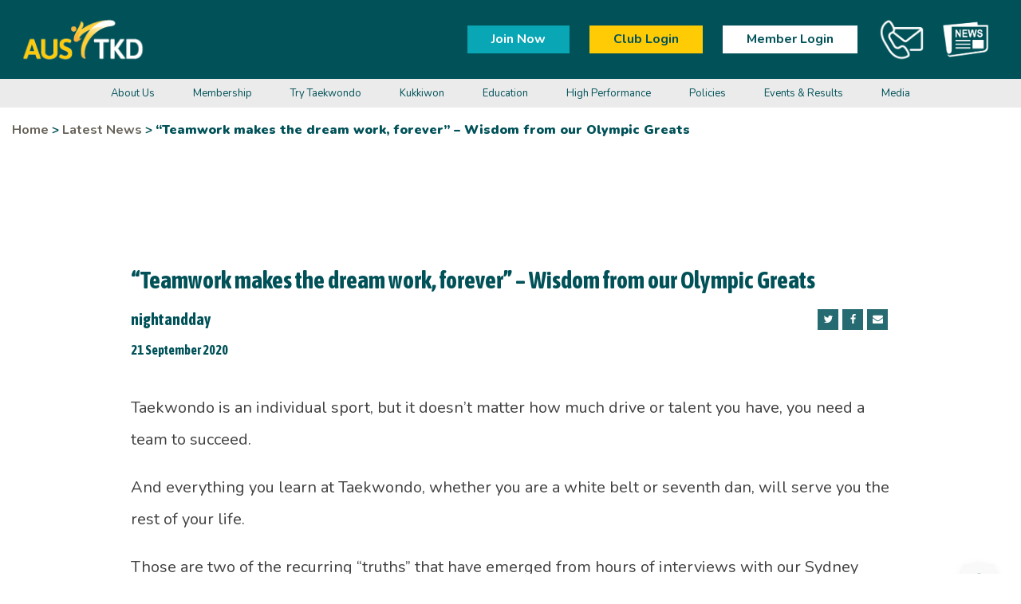

--- FILE ---
content_type: text/html; charset=UTF-8
request_url: https://austkd.com.au/2020/09/news/teamwork-makes-the-dream-work-forever-wisdom-from-our-olympic-greats/
body_size: 21188
content:
<!DOCTYPE html>
<html lang="en-AU">
<head>
<meta charset="UTF-8">
<meta name="viewport" content="width=device-width, initial-scale=1.0">
<!-- WP_HEAD() START -->
<link rel="preload" as="style" href="https://fonts.googleapis.com/css?family=Nunito:100,200,300,400,500,600,700,800,900|Asap+Condensed:100,200,300,400,500,600,700,800,900|Nunito:100,200,300,400,500,600,700,800,900|Asap:100,200,300,400,500,600,700,800,900">
<link rel="stylesheet" href="https://fonts.googleapis.com/css?family=Nunito:100,200,300,400,500,600,700,800,900|Asap+Condensed:100,200,300,400,500,600,700,800,900|Nunito:100,200,300,400,500,600,700,800,900|Asap:100,200,300,400,500,600,700,800,900">
<meta name='robots' content='index, follow, max-image-preview:large, max-snippet:-1, max-video-preview:-1'/>

	<!-- This site is optimized with the Yoast SEO Premium plugin v24.3 (Yoast SEO v26.8) - https://yoast.com/product/yoast-seo-premium-wordpress/ -->
	<title>“Teamwork makes the dream work, forever” – Wisdom from our Olympic Greats | Australian Taekwondo</title>
	<link rel="canonical" href="https://austkd.com.au/2020/09/news/teamwork-makes-the-dream-work-forever-wisdom-from-our-olympic-greats/"/>
	<meta property="og:locale" content="en_US"/>
	<meta property="og:type" content="article"/>
	<meta property="og:title" content="“Teamwork makes the dream work, forever” – Wisdom from our Olympic Greats"/>
	<meta property="og:description" content="Taekwondo is an individual sport, but it doesn&rsquo;t matter how much drive or talent you have, you need a team to succeed. And everything you learn at Taekwondo, whether you [&hellip;]"/>
	<meta property="og:url" content="https://austkd.com.au/2020/09/news/teamwork-makes-the-dream-work-forever-wisdom-from-our-olympic-greats/"/>
	<meta property="og:site_name" content="Australian Taekwondo"/>
	<meta property="article:publisher" content="https://www.facebook.com/AUSTKD"/>
	<meta property="article:published_time" content="2020-09-21T02:00:00+00:00"/>
	<meta property="article:modified_time" content="2023-04-24T00:54:07+00:00"/>
	<meta property="og:image" content="https://austkd.com.au/wp-content/uploads/2020/09/IMG_7424.jpg"/>
	<meta property="og:image:width" content="358"/>
	<meta property="og:image:height" content="559"/>
	<meta property="og:image:type" content="image/jpeg"/>
	<meta name="author" content="nightandday"/>
	<meta name="twitter:card" content="summary_large_image"/>
	<meta name="twitter:creator" content="@AustralianTKD"/>
	<meta name="twitter:site" content="@AustralianTKD"/>
	<meta name="twitter:label1" content="Written by"/>
	<meta name="twitter:data1" content="nightandday"/>
	<meta name="twitter:label2" content="Est. reading time"/>
	<meta name="twitter:data2" content="4 minutes"/>
	<script type="application/ld+json" class="yoast-schema-graph">{"@context":"https://schema.org","@graph":[{"@type":"Article","@id":"https://austkd.com.au/2020/09/news/teamwork-makes-the-dream-work-forever-wisdom-from-our-olympic-greats/#article","isPartOf":{"@id":"https://austkd.com.au/2020/09/news/teamwork-makes-the-dream-work-forever-wisdom-from-our-olympic-greats/"},"author":{"name":"nightandday","@id":"https://austkd.com.au/#/schema/person/1ca39f89e289ea9d7ee0fd8bffd996d3"},"headline":"“Teamwork makes the dream work, forever” – Wisdom from our Olympic Greats","datePublished":"2020-09-21T02:00:00+00:00","dateModified":"2023-04-24T00:54:07+00:00","mainEntityOfPage":{"@id":"https://austkd.com.au/2020/09/news/teamwork-makes-the-dream-work-forever-wisdom-from-our-olympic-greats/"},"wordCount":819,"publisher":{"@id":"https://austkd.com.au/#organization"},"image":{"@id":"https://austkd.com.au/2020/09/news/teamwork-makes-the-dream-work-forever-wisdom-from-our-olympic-greats/#primaryimage"},"thumbnailUrl":"https://austkd.com.au/wp-content/uploads/2020/09/IMG_7424.jpg","articleSection":["Latest News"],"inLanguage":"en-AU"},{"@type":"WebPage","@id":"https://austkd.com.au/2020/09/news/teamwork-makes-the-dream-work-forever-wisdom-from-our-olympic-greats/","url":"https://austkd.com.au/2020/09/news/teamwork-makes-the-dream-work-forever-wisdom-from-our-olympic-greats/","name":"“Teamwork makes the dream work, forever” – Wisdom from our Olympic Greats | Australian Taekwondo","isPartOf":{"@id":"https://austkd.com.au/#website"},"primaryImageOfPage":{"@id":"https://austkd.com.au/2020/09/news/teamwork-makes-the-dream-work-forever-wisdom-from-our-olympic-greats/#primaryimage"},"image":{"@id":"https://austkd.com.au/2020/09/news/teamwork-makes-the-dream-work-forever-wisdom-from-our-olympic-greats/#primaryimage"},"thumbnailUrl":"https://austkd.com.au/wp-content/uploads/2020/09/IMG_7424.jpg","datePublished":"2020-09-21T02:00:00+00:00","dateModified":"2023-04-24T00:54:07+00:00","breadcrumb":{"@id":"https://austkd.com.au/2020/09/news/teamwork-makes-the-dream-work-forever-wisdom-from-our-olympic-greats/#breadcrumb"},"inLanguage":"en-AU","potentialAction":[{"@type":"ReadAction","target":["https://austkd.com.au/2020/09/news/teamwork-makes-the-dream-work-forever-wisdom-from-our-olympic-greats/"]}]},{"@type":"ImageObject","inLanguage":"en-AU","@id":"https://austkd.com.au/2020/09/news/teamwork-makes-the-dream-work-forever-wisdom-from-our-olympic-greats/#primaryimage","url":"https://austkd.com.au/wp-content/uploads/2020/09/IMG_7424.jpg","contentUrl":"https://austkd.com.au/wp-content/uploads/2020/09/IMG_7424.jpg","width":358,"height":559},{"@type":"BreadcrumbList","@id":"https://austkd.com.au/2020/09/news/teamwork-makes-the-dream-work-forever-wisdom-from-our-olympic-greats/#breadcrumb","itemListElement":[{"@type":"ListItem","position":1,"name":"Home","item":"https://austkd.com.au/"},{"@type":"ListItem","position":2,"name":"Latest News","item":"https://austkd.com.au/category/news/"},{"@type":"ListItem","position":3,"name":"“Teamwork makes the dream work, forever” – Wisdom from our Olympic Greats"}]},{"@type":"WebSite","@id":"https://austkd.com.au/#website","url":"https://austkd.com.au/","name":"Australian Taekwondo","description":"","publisher":{"@id":"https://austkd.com.au/#organization"},"potentialAction":[{"@type":"SearchAction","target":{"@type":"EntryPoint","urlTemplate":"https://austkd.com.au/?s={search_term_string}"},"query-input":{"@type":"PropertyValueSpecification","valueRequired":true,"valueName":"search_term_string"}}],"inLanguage":"en-AU"},{"@type":"Organization","@id":"https://austkd.com.au/#organization","name":"Australian Taekwondo","url":"https://austkd.com.au/","logo":{"@type":"ImageObject","inLanguage":"en-AU","@id":"https://austkd.com.au/#/schema/logo/image/","url":"https://austkd.com.au/wp-content/uploads/2021/10/AusTKD_logo_700px.png","contentUrl":"https://austkd.com.au/wp-content/uploads/2021/10/AusTKD_logo_700px.png","width":700,"height":312,"caption":"Australian Taekwondo"},"image":{"@id":"https://austkd.com.au/#/schema/logo/image/"},"sameAs":["https://www.facebook.com/AUSTKD","https://x.com/AustralianTKD","https://www.instagram.com/austkd_","https://www.linkedin.com/company/74084819","https://www.youtube.com/channel/UC1vgH_HU_EZV00MDR7YkuNw"]},{"@type":"Person","@id":"https://austkd.com.au/#/schema/person/1ca39f89e289ea9d7ee0fd8bffd996d3","name":"nightandday","image":{"@type":"ImageObject","inLanguage":"en-AU","@id":"https://austkd.com.au/#/schema/person/image/","url":"https://secure.gravatar.com/avatar/972029577069568d3a2c614fb2c7be4776f87c559042f1bb7463be7f894b7c5b?s=96&d=mm&r=g","contentUrl":"https://secure.gravatar.com/avatar/972029577069568d3a2c614fb2c7be4776f87c559042f1bb7463be7f894b7c5b?s=96&d=mm&r=g","caption":"nightandday"},"sameAs":["https://austkd.com.au"],"url":"https://austkd.com.au/author/nightandday/"}]}</script>
	<!-- / Yoast SEO Premium plugin. -->


<link rel='dns-prefetch' href='//js.hs-scripts.com'/>
<link rel="alternate" type="application/rss+xml" title="Australian Taekwondo &raquo; “Teamwork makes the dream work, forever” – Wisdom from our Olympic Greats Comments Feed" href="https://austkd.com.au/2020/09/news/teamwork-makes-the-dream-work-forever-wisdom-from-our-olympic-greats/feed/"/>
<link rel="alternate" title="oEmbed (JSON)" type="application/json+oembed" href="https://austkd.com.au/wp-json/oembed/1.0/embed?url=https%3A%2F%2Faustkd.com.au%2F2020%2F09%2Fnews%2Fteamwork-makes-the-dream-work-forever-wisdom-from-our-olympic-greats%2F"/>
<link rel="alternate" title="oEmbed (XML)" type="text/xml+oembed" href="https://austkd.com.au/wp-json/oembed/1.0/embed?url=https%3A%2F%2Faustkd.com.au%2F2020%2F09%2Fnews%2Fteamwork-makes-the-dream-work-forever-wisdom-from-our-olympic-greats%2F&#038;format=xml"/>
		<style>.lazyload,.lazyloading{max-width:100%}</style>
		<style id='wp-img-auto-sizes-contain-inline-css' type='text/css'>img:is([sizes=auto i],[sizes^="auto," i]){contain-intrinsic-size:3000px 1500px}</style>
<link rel='stylesheet' id='tribe-events-pro-mini-calendar-block-styles-css' href='https://austkd.com.au/wp-content/plugins/events-calendar-pro/build/css/tribe-events-pro-mini-calendar-block.css?ver=7.7.12' type='text/css' media='all'/>
<link rel='stylesheet' id='wp-block-library-css' href='https://austkd.com.au/wp-includes/css/dist/block-library/style.min.css?ver=6.9' type='text/css' media='all'/>
<style id='global-styles-inline-css' type='text/css'>:root{--wp--preset--aspect-ratio--square:1;--wp--preset--aspect-ratio--4-3: 4/3;--wp--preset--aspect-ratio--3-4: 3/4;--wp--preset--aspect-ratio--3-2: 3/2;--wp--preset--aspect-ratio--2-3: 2/3;--wp--preset--aspect-ratio--16-9: 16/9;--wp--preset--aspect-ratio--9-16: 9/16;--wp--preset--color--black:#000;--wp--preset--color--cyan-bluish-gray:#abb8c3;--wp--preset--color--white:#fff;--wp--preset--color--pale-pink:#f78da7;--wp--preset--color--vivid-red:#cf2e2e;--wp--preset--color--luminous-vivid-orange:#ff6900;--wp--preset--color--luminous-vivid-amber:#fcb900;--wp--preset--color--light-green-cyan:#7bdcb5;--wp--preset--color--vivid-green-cyan:#00d084;--wp--preset--color--pale-cyan-blue:#8ed1fc;--wp--preset--color--vivid-cyan-blue:#0693e3;--wp--preset--color--vivid-purple:#9b51e0;--wp--preset--gradient--vivid-cyan-blue-to-vivid-purple:linear-gradient(135deg,#0693e3 0%,#9b51e0 100%);--wp--preset--gradient--light-green-cyan-to-vivid-green-cyan:linear-gradient(135deg,#7adcb4 0%,#00d082 100%);--wp--preset--gradient--luminous-vivid-amber-to-luminous-vivid-orange:linear-gradient(135deg,#fcb900 0%,#ff6900 100%);--wp--preset--gradient--luminous-vivid-orange-to-vivid-red:linear-gradient(135deg,#ff6900 0%,#cf2e2e 100%);--wp--preset--gradient--very-light-gray-to-cyan-bluish-gray:linear-gradient(135deg,#eee 0%,#a9b8c3 100%);--wp--preset--gradient--cool-to-warm-spectrum:linear-gradient(135deg,#4aeadc 0%,#9778d1 20%,#cf2aba 40%,#ee2c82 60%,#fb6962 80%,#fef84c 100%);--wp--preset--gradient--blush-light-purple:linear-gradient(135deg,#ffceec 0%,#9896f0 100%);--wp--preset--gradient--blush-bordeaux:linear-gradient(135deg,#fecda5 0%,#fe2d2d 50%,#6b003e 100%);--wp--preset--gradient--luminous-dusk:linear-gradient(135deg,#ffcb70 0%,#c751c0 50%,#4158d0 100%);--wp--preset--gradient--pale-ocean:linear-gradient(135deg,#fff5cb 0%,#b6e3d4 50%,#33a7b5 100%);--wp--preset--gradient--electric-grass:linear-gradient(135deg,#caf880 0%,#71ce7e 100%);--wp--preset--gradient--midnight:linear-gradient(135deg,#020381 0%,#2874fc 100%);--wp--preset--font-size--small:13px;--wp--preset--font-size--medium:20px;--wp--preset--font-size--large:36px;--wp--preset--font-size--x-large:42px;--wp--preset--spacing--20:.44rem;--wp--preset--spacing--30:.67rem;--wp--preset--spacing--40:1rem;--wp--preset--spacing--50:1.5rem;--wp--preset--spacing--60:2.25rem;--wp--preset--spacing--70:3.38rem;--wp--preset--spacing--80:5.06rem;--wp--preset--shadow--natural:6px 6px 9px rgba(0,0,0,.2);--wp--preset--shadow--deep:12px 12px 50px rgba(0,0,0,.4);--wp--preset--shadow--sharp:6px 6px 0 rgba(0,0,0,.2);--wp--preset--shadow--outlined:6px 6px 0 -3px #fff , 6px 6px #000;--wp--preset--shadow--crisp:6px 6px 0 #000}:where(.is-layout-flex){gap:.5em}:where(.is-layout-grid){gap:.5em}body .is-layout-flex{display:flex}.is-layout-flex{flex-wrap:wrap;align-items:center}.is-layout-flex > :is(*, div){margin:0}body .is-layout-grid{display:grid}.is-layout-grid > :is(*, div){margin:0}:where(.wp-block-columns.is-layout-flex){gap:2em}:where(.wp-block-columns.is-layout-grid){gap:2em}:where(.wp-block-post-template.is-layout-flex){gap:1.25em}:where(.wp-block-post-template.is-layout-grid){gap:1.25em}.has-black-color{color:var(--wp--preset--color--black)!important}.has-cyan-bluish-gray-color{color:var(--wp--preset--color--cyan-bluish-gray)!important}.has-white-color{color:var(--wp--preset--color--white)!important}.has-pale-pink-color{color:var(--wp--preset--color--pale-pink)!important}.has-vivid-red-color{color:var(--wp--preset--color--vivid-red)!important}.has-luminous-vivid-orange-color{color:var(--wp--preset--color--luminous-vivid-orange)!important}.has-luminous-vivid-amber-color{color:var(--wp--preset--color--luminous-vivid-amber)!important}.has-light-green-cyan-color{color:var(--wp--preset--color--light-green-cyan)!important}.has-vivid-green-cyan-color{color:var(--wp--preset--color--vivid-green-cyan)!important}.has-pale-cyan-blue-color{color:var(--wp--preset--color--pale-cyan-blue)!important}.has-vivid-cyan-blue-color{color:var(--wp--preset--color--vivid-cyan-blue)!important}.has-vivid-purple-color{color:var(--wp--preset--color--vivid-purple)!important}.has-black-background-color{background-color:var(--wp--preset--color--black)!important}.has-cyan-bluish-gray-background-color{background-color:var(--wp--preset--color--cyan-bluish-gray)!important}.has-white-background-color{background-color:var(--wp--preset--color--white)!important}.has-pale-pink-background-color{background-color:var(--wp--preset--color--pale-pink)!important}.has-vivid-red-background-color{background-color:var(--wp--preset--color--vivid-red)!important}.has-luminous-vivid-orange-background-color{background-color:var(--wp--preset--color--luminous-vivid-orange)!important}.has-luminous-vivid-amber-background-color{background-color:var(--wp--preset--color--luminous-vivid-amber)!important}.has-light-green-cyan-background-color{background-color:var(--wp--preset--color--light-green-cyan)!important}.has-vivid-green-cyan-background-color{background-color:var(--wp--preset--color--vivid-green-cyan)!important}.has-pale-cyan-blue-background-color{background-color:var(--wp--preset--color--pale-cyan-blue)!important}.has-vivid-cyan-blue-background-color{background-color:var(--wp--preset--color--vivid-cyan-blue)!important}.has-vivid-purple-background-color{background-color:var(--wp--preset--color--vivid-purple)!important}.has-black-border-color{border-color:var(--wp--preset--color--black)!important}.has-cyan-bluish-gray-border-color{border-color:var(--wp--preset--color--cyan-bluish-gray)!important}.has-white-border-color{border-color:var(--wp--preset--color--white)!important}.has-pale-pink-border-color{border-color:var(--wp--preset--color--pale-pink)!important}.has-vivid-red-border-color{border-color:var(--wp--preset--color--vivid-red)!important}.has-luminous-vivid-orange-border-color{border-color:var(--wp--preset--color--luminous-vivid-orange)!important}.has-luminous-vivid-amber-border-color{border-color:var(--wp--preset--color--luminous-vivid-amber)!important}.has-light-green-cyan-border-color{border-color:var(--wp--preset--color--light-green-cyan)!important}.has-vivid-green-cyan-border-color{border-color:var(--wp--preset--color--vivid-green-cyan)!important}.has-pale-cyan-blue-border-color{border-color:var(--wp--preset--color--pale-cyan-blue)!important}.has-vivid-cyan-blue-border-color{border-color:var(--wp--preset--color--vivid-cyan-blue)!important}.has-vivid-purple-border-color{border-color:var(--wp--preset--color--vivid-purple)!important}.has-vivid-cyan-blue-to-vivid-purple-gradient-background{background:var(--wp--preset--gradient--vivid-cyan-blue-to-vivid-purple)!important}.has-light-green-cyan-to-vivid-green-cyan-gradient-background{background:var(--wp--preset--gradient--light-green-cyan-to-vivid-green-cyan)!important}.has-luminous-vivid-amber-to-luminous-vivid-orange-gradient-background{background:var(--wp--preset--gradient--luminous-vivid-amber-to-luminous-vivid-orange)!important}.has-luminous-vivid-orange-to-vivid-red-gradient-background{background:var(--wp--preset--gradient--luminous-vivid-orange-to-vivid-red)!important}.has-very-light-gray-to-cyan-bluish-gray-gradient-background{background:var(--wp--preset--gradient--very-light-gray-to-cyan-bluish-gray)!important}.has-cool-to-warm-spectrum-gradient-background{background:var(--wp--preset--gradient--cool-to-warm-spectrum)!important}.has-blush-light-purple-gradient-background{background:var(--wp--preset--gradient--blush-light-purple)!important}.has-blush-bordeaux-gradient-background{background:var(--wp--preset--gradient--blush-bordeaux)!important}.has-luminous-dusk-gradient-background{background:var(--wp--preset--gradient--luminous-dusk)!important}.has-pale-ocean-gradient-background{background:var(--wp--preset--gradient--pale-ocean)!important}.has-electric-grass-gradient-background{background:var(--wp--preset--gradient--electric-grass)!important}.has-midnight-gradient-background{background:var(--wp--preset--gradient--midnight)!important}.has-small-font-size{font-size:var(--wp--preset--font-size--small)!important}.has-medium-font-size{font-size:var(--wp--preset--font-size--medium)!important}.has-large-font-size{font-size:var(--wp--preset--font-size--large)!important}.has-x-large-font-size{font-size:var(--wp--preset--font-size--x-large)!important}</style>

<style id='classic-theme-styles-inline-css' type='text/css'>.wp-block-button__link{color:#fff;background-color:#32373c;border-radius:9999px;box-shadow:none;text-decoration:none;padding:calc(.667em + 2px) calc(1.333em + 2px);font-size:1.125em}.wp-block-file__button{background:#32373c;color:#fff;text-decoration:none}</style>
<link rel='stylesheet' id='oxygen-css' href='https://austkd.com.au/wp-content/plugins/oxygen/component-framework/oxygen.css?ver=4.9.5' type='text/css' media='all'/>
<!--n2css--><!--n2js--><script type="text/javascript" src="https://austkd.com.au/wp-includes/js/jquery/jquery.min.js?ver=3.7.1" id="jquery-core-js"></script>
<script type="text/javascript" src="https://austkd.com.au/wp-includes/js/jquery/jquery-migrate.min.js?ver=3.4.1" id="jquery-migrate-js"></script>
<link rel="https://api.w.org/" href="https://austkd.com.au/wp-json/"/><link rel="alternate" title="JSON" type="application/json" href="https://austkd.com.au/wp-json/wp/v2/posts/627"/><link rel="EditURI" type="application/rsd+xml" title="RSD" href="https://austkd.com.au/xmlrpc.php?rsd"/>
<meta name="generator" content="WordPress 6.9"/>
<link rel='shortlink' href='https://austkd.com.au/?p=627'/>
<!-- Meta Pixel Code -->
<script>!function(f,b,e,v,n,t,s){if(f.fbq)return;n=f.fbq=function(){n.callMethod?n.callMethod.apply(n,arguments):n.queue.push(arguments)};if(!f._fbq)f._fbq=n;n.push=n;n.loaded=!0;n.version='2.0';n.queue=[];t=b.createElement(e);t.async=!0;t.src=v;s=b.getElementsByTagName(e)[0];s.parentNode.insertBefore(t,s)}(window,document,'script','https://connect.facebook.net/en_US/fbevents.js');fbq('init','323946009619542');fbq('track','PageView');</script>
<noscript><img height="1" width="1" style="display:none" src="https://www.facebook.com/tr?id=323946009619542&ev=PageView&noscript=1"/></noscript>
<meta name="facebook-domain-verification" content="yq6h4xfio0142mcyjstuxwxfywmcuu"/>
<!-- End Meta Pixel Code -->			<!-- DO NOT COPY THIS SNIPPET! Start of Page Analytics Tracking for HubSpot WordPress plugin v11.3.37-->
			<script class="hsq-set-content-id" data-content-id="blog-post">var _hsq=_hsq||[];_hsq.push(["setContentType","blog-post"]);</script>
			<!-- DO NOT COPY THIS SNIPPET! End of Page Analytics Tracking for HubSpot WordPress plugin -->
			<meta name="tec-api-version" content="v1"><meta name="tec-api-origin" content="https://austkd.com.au"><link rel="alternate" href="https://austkd.com.au/wp-json/tribe/events/v1/"/>        
	<!-- Global site tag (gtag.js) - Google Analytics --> 
	<script async src="https://www.googletagmanager.com/gtag/js?id=G-7JDH00VK57"></script> 
	<script>window.dataLayer=window.dataLayer||[];function gtag(){dataLayer.push(arguments);}gtag('js',new Date());gtag('config','G-7JDH00VK57');gtag('config','AW-1061957212');</script> 

		<script>document.documentElement.className=document.documentElement.className.replace('no-js','js');</script>
				<style>.no-js img.lazyload{display:none}figure.wp-block-image img.lazyloading{min-width:150px}.lazyload,.lazyloading{--smush-placeholder-width:100px;--smush-placeholder-aspect-ratio: 1/1;width:var(--smush-image-width,var(--smush-placeholder-width))!important;aspect-ratio:var(--smush-image-aspect-ratio,var(--smush-placeholder-aspect-ratio))!important}.lazyload,.lazyloading{opacity:0}.lazyloaded{opacity:1;transition:opacity 400ms;transition-delay:0ms}</style>
		<style type="text/css">.recentcomments a{display:inline!important;padding:0!important;margin:0!important}</style><link rel="icon" href="https://austkd.com.au/wp-content/uploads/2021/10/cropped-AusTKD_favicon_512px-32x32.png" sizes="32x32"/>
<link rel="icon" href="https://austkd.com.au/wp-content/uploads/2021/10/cropped-AusTKD_favicon_512px-192x192.png" sizes="192x192"/>
<link rel="apple-touch-icon" href="https://austkd.com.au/wp-content/uploads/2021/10/cropped-AusTKD_favicon_512px-180x180.png"/>
<meta name="msapplication-TileImage" content="https://austkd.com.au/wp-content/uploads/2021/10/cropped-AusTKD_favicon_512px-270x270.png"/>
		<style type="text/css" id="wp-custom-css">.single-post figure{margin:1rem 0}</style>
		<link rel='stylesheet' id='oxygen-cache-7-css' href='//austkd.com.au/wp-content/uploads/oxygen/css/7.css?cache=1762221207&#038;ver=6.9' type='text/css' media='all'/>
<link rel='stylesheet' id='oxygen-cache-432-css' href='//austkd.com.au/wp-content/uploads/oxygen/css/432.css?cache=1730428597&#038;ver=6.9' type='text/css' media='all'/>
<link rel='stylesheet' id='oxygen-universal-styles-css' href='//austkd.com.au/wp-content/uploads/oxygen/css/universal.css?cache=1768276995&#038;ver=6.9' type='text/css' media='all'/>
<!-- END OF WP_HEAD() -->
<link rel='stylesheet' id='oxygen-aos-css' href='https://austkd.com.au/wp-content/plugins/oxygen/component-framework/vendor/aos/aos.css?ver=6.9' type='text/css' media='all'/>
</head>
<body class="wp-singular post-template-default single single-post postid-627 single-format-standard wp-theme-oxygen-is-not-a-theme wp-embed-responsive oxygen-body tribe-no-js">




						<header id="_header-1-7" class="oxy-header-wrapper oxy-sticky-header oxy-overlay-header oxy-header"><div id="_header_row-2-7" class="oxygen-hide-in-sticky oxy-header-row"><div class="oxy-header-container"><div id="_header_left-3-7" class="oxy-header-left"><a id="link-745-7" class="ct-link" href="https://austkd.com.au/"><img id="image-12-7" alt="" data-src="https://austkd.com.au/wp-content/uploads/2021/07/Aus-TKD_Website-Logo.gif" class="ct-image lazyload" src="[data-uri]" style="--smush-placeholder-width: 700px; --smush-placeholder-aspect-ratio: 700/312;"/></a>
		<div id="-pro-menu-668-7" class="oxy-pro-menu mobile-menu "><div class="oxy-pro-menu-mobile-open-icon " data-off-canvas-alignment=""><svg id="-pro-menu-668-7-open-icon"><use xlink:href="#FontAwesomeicon-bars"></use></svg></div>

                
        <div class="oxy-pro-menu-container  oxy-pro-menu-dropdown-links-visible-on-mobile oxy-pro-menu-dropdown-links-toggle oxy-pro-menu-show-dropdown" data-aos-duration="400" data-oxy-pro-menu-dropdown-animation="fade-up" data-oxy-pro-menu-dropdown-animation-duration="0.4" data-entire-parent-toggles-dropdown="true" data-oxy-pro-menu-dropdown-animation-duration="0.2" data-oxy-pro-menu-dropdown-links-on-mobile="toggle">
             
            <div class="menu-main-container"><ul id="menu-main" class="oxy-pro-menu-list"><li id="menu-item-979" class="menu-item menu-item-type-post_type menu-item-object-page menu-item-has-children menu-item-979"><a href="https://austkd.com.au/about-us/">About Us</a>
<ul class="sub-menu">
	<li id="menu-item-1658" class="menu-item menu-item-type-post_type menu-item-object-page menu-item-1658"><a href="https://austkd.com.au/about-us/our-values/">Our Values</a></li>
	<li id="menu-item-4143" class="menu-item menu-item-type-post_type menu-item-object-page menu-item-4143"><a href="https://austkd.com.au/tenets-of-taekwondo/">Tenets of Taekwondo</a></li>
	<li id="menu-item-982" class="menu-item menu-item-type-post_type menu-item-object-page menu-item-982"><a href="https://austkd.com.au/about-us/board-and-staff/">Board &#038; Staff</a></li>
	<li id="menu-item-5087" class="menu-item menu-item-type-post_type menu-item-object-page menu-item-5087"><a href="https://austkd.com.au/about-us/committees/">Committees</a></li>
	<li id="menu-item-984" class="menu-item menu-item-type-post_type menu-item-object-page menu-item-984"><a href="https://austkd.com.au/about-us/history/">History</a></li>
	<li id="menu-item-1224" class="menu-item menu-item-type-post_type menu-item-object-page menu-item-1224"><a href="https://austkd.com.au/about-us/governance/">Governance</a></li>
	<li id="menu-item-2543" class="menu-item menu-item-type-custom menu-item-object-custom menu-item-2543"><a href="https://www.sportspeople.com.au/jobs/sport/taekwondo-jobs">Job Opportunities</a></li>
	<li id="menu-item-3707" class="menu-item menu-item-type-post_type menu-item-object-page menu-item-3707"><a href="https://austkd.com.au/national-awards/">National Awards</a></li>
	<li id="menu-item-4565" class="menu-item menu-item-type-post_type menu-item-object-page menu-item-4565"><a href="https://austkd.com.au/life-members-ambassadors/">Life Members &#038; Ambassadors</a></li>
</ul>
</li>
<li id="menu-item-1428" class="menu-item menu-item-type-post_type menu-item-object-page menu-item-has-children menu-item-1428"><a href="https://austkd.com.au/membership-join-or-renew/">Membership</a>
<ul class="sub-menu">
	<li id="menu-item-1427" class="menu-item menu-item-type-post_type menu-item-object-page menu-item-1427"><a href="https://austkd.com.au/membership-join-or-renew/membership-options/">Membership Options</a></li>
	<li id="menu-item-1498" class="menu-item menu-item-type-post_type menu-item-object-page menu-item-1498"><a href="https://austkd.com.au/membership-join-or-renew/become-a-member/">Affiliate Your Club</a></li>
	<li id="menu-item-2551" class="menu-item menu-item-type-custom menu-item-object-custom menu-item-2551"><a href="https://sport.ajg.com.au/austkd/">Member Insurance</a></li>
	<li id="menu-item-2552" class="menu-item menu-item-type-post_type menu-item-object-page menu-item-2552"><a href="https://austkd.com.au/help-support/">Help &#038; Support</a></li>
	<li id="menu-item-2553" class="menu-item menu-item-type-post_type menu-item-object-page menu-item-2553"><a href="https://austkd.com.au/clubs/club-finder/">Find a Club</a></li>
	<li id="menu-item-4911" class="menu-item menu-item-type-custom menu-item-object-custom menu-item-4911"><a href="https://www.revolutionise.com.au/australiantaekwondo/member-finder">Member Finder</a></li>
	<li id="menu-item-2564" class="menu-item menu-item-type-post_type menu-item-object-page menu-item-2564"><a href="https://austkd.com.au/club-hub/lodge-a-complaint/">Lodge a Complaint</a></li>
</ul>
</li>
<li id="menu-item-31" class="menu-item menu-item-type-post_type menu-item-object-page menu-item-has-children menu-item-31"><a href="https://austkd.com.au/aus-tkd-programs/">Try Taekwondo</a>
<ul class="sub-menu">
	<li id="menu-item-980" class="menu-item menu-item-type-post_type menu-item-object-page menu-item-980"><a href="https://austkd.com.au/about-us/why-join-tkd/">Benefits of Taekwondo</a></li>
	<li id="menu-item-209" class="menu-item menu-item-type-post_type menu-item-object-page menu-item-209"><a href="https://austkd.com.au/aus-tkd-programs/school/">School Programs</a></li>
	<li id="menu-item-210" class="menu-item menu-item-type-post_type menu-item-object-page menu-item-210"><a href="https://austkd.com.au/aus-tkd-programs/fighting-falls/">Older Adult Programs</a></li>
	<li id="menu-item-211" class="menu-item menu-item-type-post_type menu-item-object-page menu-item-211"><a href="https://austkd.com.au/aus-tkd-programs/para/">Para-Taekwondo</a></li>
	<li id="menu-item-2395" class="menu-item menu-item-type-post_type menu-item-object-page menu-item-2395"><a href="https://austkd.com.au/inclusion/">Taekwondo For All</a></li>
	<li id="menu-item-3696" class="menu-item menu-item-type-post_type menu-item-object-page menu-item-3696"><a href="https://austkd.com.au/virtual-centre-of-excellence/">Virtual Programs</a></li>
</ul>
</li>
<li id="menu-item-3699" class="menu-item menu-item-type-post_type menu-item-object-page menu-item-has-children menu-item-3699"><a href="https://austkd.com.au/australian-kukkiwon-courses/">Kukkiwon</a>
<ul class="sub-menu">
	<li id="menu-item-5171" class="menu-item menu-item-type-custom menu-item-object-custom menu-item-5171"><a href="https://www.revolutionise.com.au/australiantaekwondo/kukkiwon-applications/">Kukkiwon Applications</a></li>
</ul>
</li>
<li id="menu-item-32" class="menu-item menu-item-type-post_type menu-item-object-page menu-item-has-children menu-item-32"><a href="https://austkd.com.au/education/">Education</a>
<ul class="sub-menu">
	<li id="menu-item-218" class="menu-item menu-item-type-post_type menu-item-object-page menu-item-has-children menu-item-218"><a href="https://austkd.com.au/education/kyorugi/">Kyorugi</a>
	<ul class="sub-menu">
		<li id="menu-item-222" class="menu-item menu-item-type-post_type menu-item-object-page menu-item-222"><a href="https://austkd.com.au/education/kyorugi/kyorugi-tech-dev/">Technical</a></li>
		<li id="menu-item-219" class="menu-item menu-item-type-post_type menu-item-object-page menu-item-219"><a href="https://austkd.com.au/education/kyorugi/kyorugi-coaching/">Coaching</a></li>
		<li id="menu-item-224" class="menu-item menu-item-type-post_type menu-item-object-page menu-item-224"><a href="https://austkd.com.au/education/kyorugi/kyorugi-ref/">Referee</a></li>
		<li id="menu-item-4913" class="menu-item menu-item-type-custom menu-item-object-custom menu-item-4913"><a href="https://www.revolutionise.com.au/australiantaekwondo/accreditation-finder">Accreditation Finder</a></li>
	</ul>
</li>
	<li id="menu-item-231" class="menu-item menu-item-type-post_type menu-item-object-page menu-item-has-children menu-item-231"><a href="https://austkd.com.au/education/poomsae/">Poomsae</a>
	<ul class="sub-menu">
		<li id="menu-item-233" class="menu-item menu-item-type-post_type menu-item-object-page menu-item-233"><a href="https://austkd.com.au/education/poomsae/poomsae-tech-dev/">Technical</a></li>
		<li id="menu-item-236" class="menu-item menu-item-type-post_type menu-item-object-page menu-item-236"><a href="https://austkd.com.au/education/poomsae/poomsae-coaching/">Coaching</a></li>
		<li id="menu-item-238" class="menu-item menu-item-type-post_type menu-item-object-page menu-item-238"><a href="https://austkd.com.au/education/poomsae/poomsae-ref/">Referee</a></li>
		<li id="menu-item-4912" class="menu-item menu-item-type-custom menu-item-object-custom menu-item-4912"><a href="https://www.revolutionise.com.au/australiantaekwondo/accreditation-finder">Accreditation Finder</a></li>
	</ul>
</li>
	<li id="menu-item-828" class="menu-item menu-item-type-post_type menu-item-object-page menu-item-has-children menu-item-828"><a href="https://austkd.com.au/aus-tkd-programs/para/">Para-Taekwondo</a>
	<ul class="sub-menu">
		<li id="menu-item-5234" class="menu-item menu-item-type-post_type menu-item-object-page menu-item-5234"><a href="https://austkd.com.au/tournament-directors-quick-guide-to-para-poomsae/">TD’s Quick Guide</a></li>
		<li id="menu-item-5235" class="menu-item menu-item-type-post_type menu-item-object-page menu-item-5235"><a href="https://austkd.com.au/club-state-competition-para-taekwondo-package-guide/">Club &#038; State Comp Package Guide</a></li>
	</ul>
</li>
	<li id="menu-item-820" class="menu-item menu-item-type-post_type menu-item-object-page menu-item-820"><a href="https://austkd.com.au/aus-tkd-programs/school/">Schools</a></li>
	<li id="menu-item-821" class="menu-item menu-item-type-post_type menu-item-object-page menu-item-821"><a href="https://austkd.com.au/aus-tkd-programs/fighting-falls/">Fighting Falls</a></li>
	<li id="menu-item-217" class="menu-item menu-item-type-post_type menu-item-object-page menu-item-217"><a href="https://austkd.com.au/education/sport-integrity-anti-doping/">Sport Integrity Anti Doping</a></li>
</ul>
</li>
<li id="menu-item-33" class="menu-item menu-item-type-post_type menu-item-object-page menu-item-has-children menu-item-33"><a href="https://austkd.com.au/high-performance/">High Performance</a>
<ul class="sub-menu">
	<li id="menu-item-240" class="menu-item menu-item-type-post_type menu-item-object-page menu-item-has-children menu-item-240"><a href="https://austkd.com.au/high-performance/kyorugi/">Kyorugi</a>
	<ul class="sub-menu">
		<li id="menu-item-241" class="menu-item menu-item-type-post_type menu-item-object-page menu-item-241"><a href="https://austkd.com.au/high-performance/kyorugi/combat-aus/">CombatAUS</a></li>
		<li id="menu-item-4403" class="menu-item menu-item-type-post_type menu-item-object-page menu-item-4403"><a href="https://austkd.com.au/how-to-access-the-npc/">Access the NPC</a></li>
		<li id="menu-item-245" class="menu-item menu-item-type-post_type menu-item-object-page menu-item-245"><a href="https://austkd.com.au/high-performance/kyorugi/national-performance-centre/">The NPC</a></li>
		<li id="menu-item-243" class="menu-item menu-item-type-post_type menu-item-object-page menu-item-243"><a href="https://austkd.com.au/high-performance/kyorugi/pathway/">Pathways</a></li>
		<li id="menu-item-2683" class="menu-item menu-item-type-custom menu-item-object-custom menu-item-2683"><a href="http://m.worldtaekwondo.org/ranking/ranking.html">World Rankings</a></li>
		<li id="menu-item-1353" class="menu-item menu-item-type-custom menu-item-object-custom menu-item-1353"><a href="https://austkd.com.au/wp-content/uploads/2021/11/Athlete-Categorisation-Guidelines-Taekwondo-2021-2024.pdf">Guidelines</a></li>
		<li id="menu-item-1354" class="menu-item menu-item-type-custom menu-item-object-custom menu-item-1354"><a href="https://austkd.com.au/athlete-categorisation/">Categorisation</a></li>
		<li id="menu-item-3434" class="menu-item menu-item-type-post_type menu-item-object-page menu-item-3434"><a href="https://austkd.com.au/olympic-selection-guidelines/">Olympic Selection</a></li>
		<li id="menu-item-4832" class="menu-item menu-item-type-post_type menu-item-object-page menu-item-4832"><a href="https://austkd.com.au/olympic/">Taekwondo at the Olympics</a></li>
	</ul>
</li>
	<li id="menu-item-232" class="menu-item menu-item-type-post_type menu-item-object-page menu-item-has-children menu-item-232"><a href="https://austkd.com.au/high-performance/poomsae/">Poomsae</a>
	<ul class="sub-menu">
		<li id="menu-item-228" class="menu-item menu-item-type-post_type menu-item-object-page menu-item-228"><a href="https://austkd.com.au/high-performance/poomsae/para/">Para-Taekwondo</a></li>
		<li id="menu-item-244" class="menu-item menu-item-type-post_type menu-item-object-page menu-item-244"><a href="https://austkd.com.au/high-performance/poomsae/pathway/">Pathway</a></li>
	</ul>
</li>
</ul>
</li>
<li id="menu-item-35" class="menu-item menu-item-type-post_type menu-item-object-page menu-item-has-children menu-item-35"><a href="https://austkd.com.au/calendar-events/">Events &#038; Results</a>
<ul class="sub-menu">
	<li id="menu-item-3227" class="menu-item menu-item-type-custom menu-item-object-custom menu-item-3227"><a href="https://austkd.com.au/event-information-centre/">Events Calendar</a></li>
	<li id="menu-item-3228" class="menu-item menu-item-type-custom menu-item-object-custom menu-item-3228"><a href="https://australian-taekwondo.smoothcomp.com/en/federation/119/events/upcoming">Competition Results</a></li>
	<li id="menu-item-3229" class="menu-item menu-item-type-custom menu-item-object-custom menu-item-3229"><a href="https://7plus.com.au/australian-taekwondo-national-championships">Watch</a></li>
</ul>
</li>
<li id="menu-item-3698" class="menu-item menu-item-type-post_type menu-item-object-page menu-item-3698"><a href="https://austkd.com.au/media/">Media</a></li>
<li id="menu-item-406" class="menu-item menu-item-type-post_type menu-item-object-page current_page_parent menu-item-406"><a href="https://austkd.com.au/news/">News</a></li>
<li id="menu-item-3223" class="menu-item menu-item-type-post_type menu-item-object-page menu-item-3223"><a href="https://austkd.com.au/staff-hub/login/">Staff Hub</a></li>
<li id="menu-item-1688" class="menu-item menu-item-type-custom menu-item-object-custom menu-item-1688"><a href="https://revolutionise.com.au/australiantaekwondo/shop/">Shop</a></li>
<li id="menu-item-872" class="menu-item menu-item-type-post_type menu-item-object-page menu-item-872"><a href="https://austkd.com.au/policies/">Policies</a></li>
<li id="menu-item-1254" class="menu-item menu-item-type-post_type menu-item-object-page menu-item-1254"><a href="https://austkd.com.au/contact/">Contact Us</a></li>
<li id="menu-item-884" class="menu-item menu-item-type-custom menu-item-object-custom menu-item-884"><a href="https://5c0cf22e.sibforms.com/serve/[base64]">Subscribe</a></li>
</ul></div>
            <div class="oxy-pro-menu-mobile-close-icon"><svg id="svg--pro-menu-668-7"><use xlink:href="#FontAwesomeicon-close"></use></svg></div>

        </div>

        </div>

		<script type="text/javascript">jQuery('#-pro-menu-668-7 .oxy-pro-menu-show-dropdown .menu-item-has-children > a','body').each(function(){jQuery(this).append('<div class="oxy-pro-menu-dropdown-icon-click-area"><svg class="oxy-pro-menu-dropdown-icon"><use xlink:href="#FontAwesomeicon-caret-down"></use></svg></div>');});jQuery('#-pro-menu-668-7 .oxy-pro-menu-show-dropdown .menu-item:not(.menu-item-has-children) > a','body').each(function(){jQuery(this).append('<div class="oxy-pro-menu-dropdown-icon-click-area"></div>');});</script></div><div id="_header_center-5-7" class="oxy-header-center"></div><div id="_header_right-6-7" class="oxy-header-right"><a id="link_text-1005-7" class="ct-link-text" href="https://austkd.com.au/membership-join-or-renew">Join Now</a><a id="link_text-1076-7" class="ct-link-text" href="https://austkd.com.au/club-hub/">Club Login</a><a id="link_text-1043-7" class="ct-link-text" href="https://www.revolutionise.com.au/australiantaekwondo/account/" target="_blank">Member Login</a><a id="link-1065-7" class="ct-link" href="https://austkd.com.au/contact/"><img id="image-1066-7" alt="" data-src="https://austkd.com.au/wp-content/uploads/2022/09/contact-mail.png" class="ct-image lazyload" src="[data-uri]" style="--smush-placeholder-width: 512px; --smush-placeholder-aspect-ratio: 512/512;"/></a><a id="link-963-7" class="ct-link" href="https://5c0cf22e.sibforms.com/serve/[base64]"><img id="image-964-7" alt="" data-src="https://austkd.com.au/wp-content/uploads/2022/09/News.png" class="ct-image lazyload" src="[data-uri]" style="--smush-placeholder-width: 1181px; --smush-placeholder-aspect-ratio: 1181/1181;"/></a></div></div></div><div id="_header_row-9-7" class="oxy-header-row"><div class="oxy-header-container"><div id="_header_left-10-7" class="oxy-header-left"></div><div id="_header_center-13-7" class="oxy-header-center"><div id="code_block-962-7" class="ct-code-block"><!----></div><div id="div_block-133-7" class="ct-div-block nav-menu-container"><a id="link-988-7" class="ct-link oxel_megamenu_parent" href="https://austkd.com.au/about-us/" megamenu-link-id="9"><div id="text_block-989-7" class="ct-text-block oxel_megamenu_parent__title">About Us</div></a><a id="link-986-7" class="ct-link oxel_megamenu_parent" href="https://austkd.com.au/membership-join-or-renew/" megamenu-link-id="1"><div id="text_block-987-7" class="ct-text-block oxel_megamenu_parent__title">Membership</div></a><a id="link-545-7" class="ct-link oxel_megamenu_parent" href="https://austkd.com.au/clubs/" megamenu-link-id="2"><div id="text_block-546-7" class="ct-text-block oxel_megamenu_parent__title">Clubs</div></a><a id="link-547-7" class="ct-link oxel_megamenu_parent" href="https://austkd.com.au/aus-tkd-programs/" megamenu-link-id="3"><div id="text_block-548-7" class="ct-text-block oxel_megamenu_parent__title">Try Taekwondo</div></a><a id="link-1096-7" class="ct-link oxel_megamenu_parent" href="https://austkd.com.au/australian-kukkiwon-courses/" megamenu-link-id="11"><div id="text_block-1097-7" class="ct-text-block oxel_megamenu_parent__title">Kukkiwon</div></a><a id="link-442-7" class="ct-link oxel_megamenu_parent" href="https://austkd.com.au/education/" megamenu-link-id="4"><div id="text_block-443-7" class="ct-text-block oxel_megamenu_parent__title">Education</div></a><a id="link-623-7" class="ct-link oxel_megamenu_parent" href="https://austkd.com.au/high-performance/" megamenu-link-id="5"><div id="text_block-624-7" class="ct-text-block oxel_megamenu_parent__title">High Performance</div></a><a id="link-1007-7" class="ct-link oxel_megamenu_parent" href="https://austkd.com.au/policies/" megamenu-link-id="8"><div id="text_block-1008-7" class="ct-text-block oxel_megamenu_parent__title">Policies</div></a><a id="link-582-7" class="ct-link oxel_megamenu_parent" href="https://austkd.com.au/instructors-officials/" megamenu-link-id="6"><div id="text_block-583-7" class="ct-text-block oxel_megamenu_parent__title">Instructors &amp; Officials</div></a><a id="link-584-7" class="ct-link oxel_megamenu_parent" href="https://austkd.com.au/calendar-events/" megamenu-link-id="7"><div id="text_block-585-7" class="ct-text-block oxel_megamenu_parent__title">Events &amp; Results</div></a><a id="link-1094-7" class="ct-link oxel_megamenu_parent" href="https://austkd.com.au/media/" megamenu-link-id="10"><div id="text_block-1095-7" class="ct-text-block oxel_megamenu_parent__title">Media</div></a></div></div><div id="_header_right-14-7" class="oxy-header-right"></div></div></div></header>
				<script type="text/javascript">jQuery(document).ready(function(){var selector="#_header-1-7",scrollval=parseInt("300");if(!scrollval||scrollval<1){jQuery("body").css("margin-top",jQuery(selector).outerHeight());jQuery(selector).addClass("oxy-sticky-header-active");}else{var scrollTopOld=0;jQuery(window).scroll(function(){if(!jQuery('body').hasClass('oxy-nav-menu-prevent-overflow')){if(jQuery(this).scrollTop()>scrollval){if(!jQuery(selector).hasClass("oxy-sticky-header-active")){if(jQuery(selector).css('position')!='absolute'){jQuery("body").css("margin-top",jQuery(selector).outerHeight());}jQuery(selector).addClass("oxy-sticky-header-active").addClass("oxy-sticky-header-fade-in");}}else{jQuery(selector).removeClass("oxy-sticky-header-fade-in").removeClass("oxy-sticky-header-active");if(jQuery(selector).css('position')!='absolute'){jQuery("body").css("margin-top","");}}scrollTopOld=jQuery(this).scrollTop();}})}});</script><div id="div_block-293-7" class="ct-div-block"><div id="code_block-294-7" class="ct-code-block"><!--
To add additional Mega Menus, duplicate both the Mega Menu Link and Mega Menu Wrapper elements.
On the new Mega Menu Link and Mega Menu Wrapper elements, change the megamenu-link-id attribute
to a matching value (e.g. 2 instead of 1) to link them.

To add a close icon for mobile devices, add the .oxel_megamenu__close-icon to any element in
the Mega Menu.
--></div><div id="div_block-478-7" class="ct-div-block oxel_megamenu__wrapper oxel_megamenu__wrapper--hidden" megamenu-link-id="9"><div id="div_block-814-7" class="ct-div-block"><div id="div_block-480-7" class="ct-div-block"><a id="link_text-483-7" class="ct-link-text nav-submenu-subtext" href="https://austkd.com.au/about-us/our-values/">Our Values</a><a id="link_text-1017-7" class="ct-link-text nav-submenu-subtext" href="https://austkd.com.au/tenets-of-taekwondo/">Tenets of Taekwondo</a><a id="link_text-998-7" class="ct-link-text nav-submenu-subtext" href="https://austkd.com.au/about-us/board-and-staff/">Board &amp; Staff</a><a id="link_text-1102-7" class="ct-link-text nav-submenu-subtext" href="https://austkd.com.au/about-us/committees/">Committees </a><a id="link_text-1000-7" class="ct-link-text nav-submenu-subtext" href="https://austkd.com.au/about-us/history/">History</a><a id="link_text-1004-7" class="ct-link-text nav-submenu-subtext" href="https://austkd.com.au/about-us/governance/">Governance</a><a id="link_text-1026-7" class="ct-link-text nav-submenu-subtext" href="https://www.sportspeople.com.au/jobs/sport/taekwondo-jobs">Job Opportunities</a><a id="link_text-1098-7" class="ct-link-text nav-submenu-subtext" href="https://austkd.com.au/national-awards/">National Awards</a><a id="link_text-1100-7" class="ct-link-text nav-submenu-subtext" href="https://austkd.com.au/life-members-ambassadors/">Life Members &amp; Ambassadors</a></div></div></div><div id="div_block-991-7" class="ct-div-block oxel_megamenu__wrapper oxel_megamenu__wrapper--hidden" megamenu-link-id="1"><div id="div_block-992-7" class="ct-div-block"><div id="div_block-993-7" class="ct-div-block"><a id="link_text-994-7" class="ct-link-text nav-submenu-subtext" href="https://austkd.com.au/membership-join-or-renew/membership-options/">Membership Options</a><a id="link_text-1016-7" class="ct-link-text nav-submenu-subtext" href="https://austkd.com.au/membership-join-or-renew/become-a-member/">Become an affiliated Club</a><a id="link_text-1015-7" class="ct-link-text nav-submenu-subtext" href="https://sport.ajg.com.au/austkd/" target="_blank">Member Insurance</a><a id="link_text-1073-7" class="ct-link-text nav-submenu-subtext" href="https://austkd.com.au/help-support/">Help &amp; Support</a><a id="link_text-1075-7" class="ct-link-text nav-submenu-subtext" href="https://austkd.com.au/clubs/club-finder/">Find a Club</a><a id="link_text-1071-7" class="ct-link-text nav-submenu-subtext" href="https://www.revolutionise.com.au/australiantaekwondo/member-finder">Member Finder</a><a id="link_text-1003-7" class="ct-link-text nav-submenu-subtext" href="https://austkd.com.au/lodge-a-complaint/">Complaints</a></div></div></div><div id="div_block-829-7" class="ct-div-block oxel_megamenu__wrapper oxel_megamenu__wrapper--hidden" megamenu-link-id="3"><div id="div_block-830-7" class="ct-div-block"><div id="div_block-838-7" class="ct-div-block"><a id="link_text-482-7" class="ct-link-text nav-submenu-subtext" href="https://austkd.com.au/about-us/why-join-tkd/">Benefits of Taekwondo</a><a id="link_text-1109-7" class="ct-link-text nav-submenu-subtext" href="https://acexercise.com.au/fighting-falls-austkd/">Fighting Falls</a><a id="link_text-840-7" class="ct-link-text nav-submenu-subtext" href="https://austkd.com.au/aus-tkd-programs/school/">School Programs</a><a id="link_text-841-7" class="ct-link-text nav-submenu-subtext" href="https://austkd.com.au/aus-tkd-programs/fighting-falls/">Older Adult Programs</a><a id="link_text-842-7" class="ct-link-text nav-submenu-subtext" href="https://austkd.com.au/aus-tkd-programs/para/">Para Taekwondo</a><a id="link_text-1067-7" class="ct-link-text nav-submenu-subtext" href="https://austkd.com.au/inclusion/">Taekwondo for All</a><a id="link_text-1093-7" class="ct-link-text nav-submenu-subtext" href="https://austkd.com.au/virtual-centre-of-excellence/">Virtual Programs</a></div></div></div><div id="div_block-844-7" class="ct-div-block oxel_megamenu__wrapper oxel_megamenu__wrapper--hidden" megamenu-link-id="4"><div id="div_block-867-7" class="ct-div-block"><div id="new_columns-845-7" class="ct-new-columns"><div id="div_block-846-7" class="ct-div-block"><a id="link_text-847-7" class="ct-link-text nav-submenu-text" href="https://austkd.com.au/education/kyorugi/">Kyorugi Education</a><a id="link_text-848-7" class="ct-link-text nav-submenu-subtext" href="https://austkd.com.au/education/kyorugi/kyorugi-tech-dev/">Kyorugi technical development</a><a id="link_text-849-7" class="ct-link-text nav-submenu-subtext" href="https://austkd.com.au/education/kyorugi/kyorugi-coaching/">Coaching</a><a id="link_text-850-7" class="ct-link-text nav-submenu-subtext" href="https://austkd.com.au/education/kyorugi/kyorugi-ref/">Referees</a><a id="link_text-1020-7" class="ct-link-text nav-submenu-subtext" href="https://www.revolutionise.com.au/australiantaekwondo/accreditation-finder">Accreditation finder</a></div><div id="div_block-851-7" class="ct-div-block"><a id="link_text-852-7" class="ct-link-text nav-submenu-text" href="https://austkd.com.au/education/poomsae/">Poomsae Education</a><a id="link_text-853-7" class="ct-link-text nav-submenu-subtext" href="https://austkd.com.au/education/poomsae/poomsae-tech-dev/">Poomsae technical development</a><a id="link_text-854-7" class="ct-link-text nav-submenu-subtext" href="https://austkd.com.au/education/poomsae/poomsae-coaching/">Coaching</a><a id="link_text-855-7" class="ct-link-text nav-submenu-subtext" href="https://austkd.com.au/education/poomsae/poomsae-ref/">Referees</a><a id="link_text-1018-7" class="ct-link-text nav-submenu-subtext" href="https://www.revolutionise.com.au/australiantaekwondo/accreditation-finder">Accreditation finder</a></div><div id="div_block-856-7" class="ct-div-block"><a id="link_text-857-7" class="ct-link-text nav-submenu-text" href="https://austkd.com.au/aus-tkd-programs/para/">Para-Taekwondo</a><a id="link_text-1103-7" class="ct-link-text" href="http://https://austkd.com.au/tournament-directors-quick-guide-to-para-poomsae/">TD's Quick Guide</a><a id="link_text-1107-7" class="ct-link-text" href="https://austkd.com.au/club-state-competition-para-taekwondo-package-guide/">Club &amp; State Comp Guide</a></div><div id="div_block-858-7" class="ct-div-block"><a id="link_text-859-7" class="ct-link-text nav-submenu-text" href="https://austkd.com.au/aus-tkd-programs/school/">School</a></div><div id="div_block-860-7" class="ct-div-block"><a id="link_text-861-7" class="ct-link-text nav-submenu-text" href="https://austkd.com.au/aus-tkd-programs/fighting-falls/">Older Adult Programs</a></div><div id="div_block-862-7" class="ct-div-block"><a id="link_text-863-7" class="ct-link-text nav-submenu-text" href="https://austkd.com.au/education/sport-integrity-anti-doping/">Anti-Doping Education</a><a id="link_text-864-7" class="ct-link-text nav-submenu-subtext" href="https://austkd.com.au/education/sport-integrity-anti-doping/">Sport Integrity Anti-Doping Course<br></a></div></div></div></div><div id="div_block-886-7" class="ct-div-block oxel_megamenu__wrapper oxel_megamenu__wrapper--hidden" megamenu-link-id="5"><div id="div_block-887-7" class="ct-div-block"><div id="new_columns-908-7" class="ct-new-columns"><div id="div_block-911-7" class="ct-div-block"><a id="link_text-912-7" class="ct-link-text nav-submenu-text" href="https://austkd.com.au/high-performance/kyorugi/">Kyorugi</a><a id="link_text-913-7" class="ct-link-text nav-submenu-subtext" href="https://austkd.com.au/high-performance/kyorugi/combat-aus/">CombatAUS</a><a id="link_text-1108-7" class="ct-link-text" href="http://www.revolutionise.com.au/australiantaekwondo/national-hp-team">National Team</a><a id="link_text-1099-7" class="ct-link-text nav-submenu-subtext" href="https://austkd.com.au/high-performance/kyorugi/national-performance-centre/">The NPC</a><a id="link_text-914-7" class="ct-link-text nav-submenu-subtext" href="https://austkd.com.au/how-to-access-the-npc/">Access the NPC</a><a id="link_text-915-7" class="ct-link-text nav-submenu-subtext" href="https://austkd.com.au/high-performance/kyorugi/pathway/">Pathways<br></a><a id="link_text-1083-7" class="ct-link-text nav-submenu-subtext" href="http://m.worldtaekwondo.org/ranking/ranking.html" target="_blank">World Rankings <br></a><a id="link_text-1009-7" class="ct-link-text nav-submenu-subtext" href="https://austkd.com.au/wp-content/uploads/2021/11/Athlete-Categorisation-Guidelines-Taekwondo-2021-2024.pdf" target="_blank">Guidelines</a><a id="link_text-1010-7" class="ct-link-text nav-submenu-subtext" href="https://austkd.com.au/athlete-categorisation/">Categorisation</a><a id="link_text-1087-7" class="ct-link-text nav-submenu-subtext" href="https://austkd.com.au/olympic-selection-guidelines/">Olympic Selection<br></a><a id="link_text-1101-7" class="ct-link-text nav-submenu-subtext" href="https://austkd.com.au/olympic/">Taekwondo at the Olympics<br></a></div><div id="div_block-917-7" class="ct-div-block"><a id="link_text-918-7" class="ct-link-text nav-submenu-text" href="https://austkd.com.au/high-performance/poomsae/">Poomsae</a><a id="link_text-919-7" class="ct-link-text nav-submenu-subtext" href="https://austkd.com.au/high-performance/poomsae/para/">Para-Taekwondo</a><a id="link_text-920-7" class="ct-link-text nav-submenu-subtext" href="https://austkd.com.au/high-performance/poomsae/pathway/">Pathways</a></div></div></div></div><div id="div_block-922-7" class="ct-div-block oxel_megamenu__wrapper oxel_megamenu__wrapper--hidden" megamenu-link-id="6"><div id="div_block-923-7" class="ct-div-block"><div id="div_block-934-7" class="ct-div-block"><a id="link_text-936-7" class="ct-link-text nav-submenu-subtext" href="https://austkd.com.au/instructors-officials/instructors/">Instructors</a><a id="link_text-937-7" class="ct-link-text nav-submenu-subtext" href="https://austkd.com.au/instructors-officials/referees/">Referees<br></a></div></div></div><div id="div_block-948-7" class="ct-div-block oxel_megamenu__wrapper oxel_megamenu__wrapper--hidden" megamenu-link-id="7"><div id="div_block-949-7" class="ct-div-block"></div></div><div id="div_block-790-7" class="ct-div-block oxel_megamenu__wrapper oxel_megamenu__wrapper--hidden" megamenu-link-id="0"><div id="new_columns-791-7" class="ct-new-columns"><div id="div_block-792-7" class="ct-div-block"><a id="link_text-793-7" class="ct-link-text nav-submenu-text" href="https://austkd.com.au/membership/">Membership</a><a id="link_text-794-7" class="ct-link-text nav-submenu-subtext" href="https://austkd.com.au/membership/membership-check/" target="_self">Membership Check</a><a id="link_text-795-7" class="ct-link-text nav-submenu-subtext" href="https://austkd.com.au/membership/become-a-member/">Become a member</a></div><div id="div_block-796-7" class="ct-div-block"><a id="link_text-797-7" class="ct-link-text nav-submenu-text" href="https://austkd.com.au/clubs/">Clubs</a><a id="link_text-798-7" class="ct-link-text nav-submenu-subtext" href="https://austkd.com.au/clubs/club-search/">Club Search</a><a id="link_text-799-7" class="ct-link-text nav-submenu-subtext" href="https://austkd.com.au/clubs/club-resources/">Club Resources</a><a id="link_text-800-7" class="ct-link-text nav-submenu-subtext" href="https://austkd.com.au/clubs/club-accreditation/">Club Accreditation</a><a id="link_text-801-7" class="ct-link-text nav-submenu-subtext" href="https://austkd.com.au/clubs/accredited/">Accredited</a><a id="link_text-802-7" class="ct-link-text nav-submenu-subtext" href="https://austkd.com.au/clubs/club-login/">Club Login</a><a id="link_text-803-7" class="ct-link-text nav-submenu-subtext" href="https://austkd.com.au/clubs/parents/">Parents</a></div><div id="div_block-804-7" class="ct-div-block"><a id="link_text-805-7" class="ct-link-text nav-submenu-text" href="https://austkd.com.au/aus-tkd-programs/">Aus TKD Programs</a><a id="link_text-806-7" class="ct-link-text nav-submenu-subtext" href="https://austkd.com.au/aus-tkd-programs/school/">School</a><a id="link_text-807-7" class="ct-link-text nav-submenu-subtext" href="https://austkd.com.au/aus-tkd-programs/ageless/">Ageless</a><a id="link_text-808-7" class="ct-link-text nav-submenu-subtext" href="https://austkd.com.au/aus-tkd-programs/para/">Para</a></div><div id="div_block-809-7" class="ct-div-block"></div><div id="div_block-810-7" class="ct-div-block"></div><div id="div_block-811-7" class="ct-div-block"></div></div><div id="fancy_icon-812-7" class="ct-fancy-icon oxel_megamenu__close-icon"><svg id="svg-fancy_icon-812-7"><use xlink:href="#FontAwesomeicon-close"></use></svg></div></div><div id="div_block-297-7" class="ct-div-block oxel_megamenu__wrapper oxel_megamenu__wrapper--hidden" megamenu-link-id="0"><div id="new_columns-298-7" class="ct-new-columns"><div id="div_block-299-7" class="ct-div-block"><a id="text_block-300-7" class="ct-link-text nav-submenu-text" href="https://austkd.com.au/education/kyorugi/">Kyorugi Education</a><a id="link_text-301-7" class="ct-link-text nav-submenu-subtext" href="https://austkd.com.au/education/kyorugi/kyorugi-tech-dev/">Kyorugi technical development</a><a id="link_text-302-7" class="ct-link-text nav-submenu-subtext" href="https://austkd.com.au/education/kyorugi/kyorugi-coaching/">Coaching</a><a id="link_text-303-7" class="ct-link-text nav-submenu-subtext" href="https://austkd.com.au/education/kyorugi/kyorugi-ref/">Referees</a></div><div id="div_block-399-7" class="ct-div-block"><a id="text_block-400-7" class="ct-link-text nav-submenu-text" href="https://austkd.com.au/education/poomsae/">Poomsae Education</a><a id="link_text-401-7" class="ct-link-text nav-submenu-subtext" href="https://austkd.com.au/education/poomsae/poomsae-tech-dev/">Poomsae technical development</a><a id="link_text-402-7" class="ct-link-text nav-submenu-subtext" href="https://austkd.com.au/education/poomsae/poomsae-coaching/">Coaching</a><a id="link_text-403-7" class="ct-link-text nav-submenu-subtext" href="https://austkd.com.au/education/poomsae/poomsae-ref/">Referees</a></div><div id="div_block-405-7" class="ct-div-block"><a id="text_block-406-7" class="ct-link-text nav-submenu-text" href="https://austkd.com.au/aus-tkd-programs/para/">Para</a></div><div id="div_block-411-7" class="ct-div-block"><a id="text_block-412-7" class="ct-link-text nav-submenu-text" href="https://austkd.com.au/aus-tkd-programs/school/">School</a></div><div id="div_block-417-7" class="ct-div-block"><a id="text_block-418-7" class="ct-link-text nav-submenu-text" href="https://austkd.com.au/aus-tkd-programs/ageless/">Ageless</a></div><div id="div_block-423-7" class="ct-div-block"><a id="text_block-424-7" class="ct-link-text nav-submenu-text" href="https://austkd.com.au/education/sport-integrity-anti-doping/">Anti-Doping Education</a><a id="link_text-425-7" class="ct-link-text nav-submenu-subtext" href="https://austkd.com.au/education/asada-anti-doping/">Sport Integrity Anti-Doping Course<br></a></div></div><div id="fancy_icon-332-7" class="ct-fancy-icon oxel_megamenu__close-icon"><svg id="svg-fancy_icon-332-7"><use xlink:href="#FontAwesomeicon-close"></use></svg></div></div><div id="div_block-868-7" class="ct-div-block oxel_megamenu__wrapper oxel_megamenu__wrapper--hidden" megamenu-link-id="0"><div id="new_columns-869-7" class="ct-new-columns"><div id="div_block-870-7" class="ct-div-block"></div><div id="div_block-871-7" class="ct-div-block"></div><div id="div_block-872-7" class="ct-div-block"><a id="link_text-873-7" class="ct-link-text nav-submenu-text" href="https://austkd.com.au/high-performance/kyorugi/">Kyorugi</a><a id="link_text-874-7" class="ct-link-text nav-submenu-subtext" href="https://austkd.com.au/high-performance/kyorugi/combat-aus/">Combat Australia</a><a id="link_text-875-7" class="ct-link-text nav-submenu-subtext" href="https://austkd.com.au/high-performance/kyorugi/national-performance-centre/">The Hub</a><a id="link_text-876-7" class="ct-link-text nav-submenu-subtext" href="https://austkd.com.au/high-performance/kyorugi/pathway/">Pathway<br></a><a id="link_text-877-7" class="ct-link-text nav-submenu-subtext" href="https://austkd.com.au/high-performance/kyorugi/athletes/">Athletes</a></div><div id="div_block-878-7" class="ct-div-block"><a id="link_text-879-7" class="ct-link-text nav-submenu-text" href="https://austkd.com.au/high-performance/poomsae/">Poomsae</a><a id="link_text-880-7" class="ct-link-text nav-submenu-subtext" href="https://austkd.com.au/high-performance/poomsae/para/">Para</a><a id="link_text-881-7" class="ct-link-text nav-submenu-subtext" href="https://austkd.com.au/high-performance/poomsae/pathway/">Pathway</a><a id="link_text-882-7" class="ct-link-text nav-submenu-subtext" href="https://austkd.com.au/high-performance/poomsae/athletes/">Athletes</a></div><div id="div_block-883-7" class="ct-div-block"></div><div id="div_block-884-7" class="ct-div-block"></div></div><div id="fancy_icon-885-7" class="ct-fancy-icon oxel_megamenu__close-icon"><svg id="svg-fancy_icon-885-7"><use xlink:href="#FontAwesomeicon-close"></use></svg></div></div><div id="div_block-551-7" class="ct-div-block oxel_megamenu__wrapper oxel_megamenu__wrapper--hidden" megamenu-link-id="0"><div id="new_columns-552-7" class="ct-new-columns"><div id="div_block-570-7" class="ct-div-block"></div><div id="div_block-571-7" class="ct-div-block"></div><div id="div_block-572-7" class="ct-div-block"></div><div id="div_block-553-7" class="ct-div-block"><a id="text_block-554-7" class="ct-link-text nav-submenu-text" href="https://austkd.com.au/instructors-officials/">Instructors &amp; Officials</a><a id="link_text-555-7" class="ct-link-text nav-submenu-subtext" href="https://austkd.com.au/instructors-officials/instructors/">Instructors</a><a id="link_text-556-7" class="ct-link-text nav-submenu-subtext" href="https://austkd.com.au/instructors-officials/referees/">Referees<br></a></div><div id="div_block-557-7" class="ct-div-block"><a id="text_block-558-7" class="ct-link-text nav-submenu-text" href="https://austkd.com.au/calendar-events/">Calendar &amp; Events</a><a id="link_text-559-7" class="ct-link-text nav-submenu-subtext" href="https://austkd.com.au/calendar-events/calendar/">Calendar</a><a id="link_text-560-7" class="ct-link-text nav-submenu-subtext" href="https://austkd.com.au/calendar-events/events/">Events</a><a id="link_text-561-7" class="ct-link-text nav-submenu-subtext" href="https://austkd.com.au/calendar-events/competition/">Competition Results</a></div><div id="div_block-565-7" class="ct-div-block"><a id="text_block-566-7" class="ct-link-text nav-submenu-text" href="https://austkd.com.au/shop/">Shop</a></div></div><div id="fancy_icon-573-7" class="ct-fancy-icon oxel_megamenu__close-icon"><svg id="svg-fancy_icon-573-7"><use xlink:href="#FontAwesomeicon-close"></use></svg></div></div></div><div id="div_block-22-432" class="ct-div-block"><div id="code_block-23-432" class="ct-code-block"><p id="breadcrumbs"><span><span><a href="https://austkd.com.au/">Home</a></span> &gt; <span><a href="https://austkd.com.au/category/news/">Latest News</a></span> &gt; <span class="breadcrumb_last" aria-current="page"><strong>“Teamwork makes the dream work, forever” – Wisdom from our Olympic Greats</strong></span></span></p></div></div><section id="section-3-432" class=" ct-section"><div class="ct-section-inner-wrap"><div id="div_block-4-432" class="ct-div-block"><div id="new_columns-24-432" class="ct-new-columns"><div id="div_block-25-432" class="ct-div-block"></div><div id="div_block-26-432" class="ct-div-block"><img id="image-5-432" alt="" data-src="https://austkd.com.au/wp-content/uploads/2020/09/IMG_7424.jpg" class="ct-image lazyload" src="[data-uri]" style="--smush-placeholder-width: 358px; --smush-placeholder-aspect-ratio: 358/559;"/></div></div><div id="new_columns-8-432" class="ct-new-columns"><div id="div_block-9-432" class="ct-div-block"><div id="text_block-29-432" class="ct-text-block subheading"><span id="span-30-432" class="ct-span">21 September 2020</span></div></div><div id="div_block-10-432" class="ct-div-block"><h1 id="headline-14-432" class="ct-headline heading"><span id="span-37-432" class="ct-span">“Teamwork makes the dream work, forever” – Wisdom from our Olympic Greats</span></h1><div id="new_columns-43-432" class="ct-new-columns"><div id="div_block-44-432" class="ct-div-block"><div id="text_block-58-432" class="ct-text-block heading"><b><span id="span-59-432" class="ct-span">nightandday</span></b></div><div id="text_block-40-432" class="ct-text-block subheading"><span id="span-41-432" class="ct-span">21 September 2020</span></div></div><div id="div_block-45-432" class="ct-div-block">
		<div id="-social-share-buttons-49-432" class="oxy-social-share-buttons "> <a class="oxy-share-button twitter" target="_blank" aria-label="Twitter" href="https://twitter.com/share?text=%E2%80%9CTeamwork+makes+the+dream+work%2C+forever%E2%80%9D+%E2%80%93+Wisdom+from+our+Olympic+Greats&url=https%3A%2F%2Faustkd.com.au%2F2020%2F09%2Fnews%2Fteamwork-makes-the-dream-work-forever-wisdom-from-our-olympic-greats%2F" rel="noopener noreferrer nofollow">
                        <span class="oxy-share-icon"><svg id="twitter-social-share-buttons-49-432-share-icon"><use xlink:href="#FontAwesomeicon-twitter"></use></svg></span> 
                        </a>  <a class="oxy-share-button facebook" target="_blank" aria-label="Facebook" href="https://www.facebook.com/sharer/sharer.php?u=https%3A%2F%2Faustkd.com.au%2F2020%2F09%2Fnews%2Fteamwork-makes-the-dream-work-forever-wisdom-from-our-olympic-greats%2F" rel="noopener noreferrer nofollow">
                            <span class="oxy-share-icon"><svg id="facebook-social-share-buttons-49-432-share-icon"><use xlink:href="#FontAwesomeicon-facebook"></use></svg></span>             
                    </a>  <a class="oxy-share-button email" target="_blank" aria-label="Email" href="mailto:?body=Here is the link - https%3A%2F%2Faustkd.com.au%2F2020%2F09%2Fnews%2Fteamwork-makes-the-dream-work-forever-wisdom-from-our-olympic-greats%2F&subject=Check out this post - “Teamwork makes the dream work, forever” – Wisdom from our Olympic Greats" rel="noopener noreferrer nofollow">
                            <span class="oxy-share-icon"><svg id="email-social-share-buttons-49-432-share-icon"><use xlink:href="#FontAwesomeicon-envelope"></use></svg></span>
                                 </a> <div class="oxy-social-share-buttons_data" data-behaviour="tab"></div></div>

		</div></div><div id="text_block-17-432" class="ct-text-block copy post-images"><span id="span-18-432" class="ct-span oxy-stock-content-styles"><p>Taekwondo is an individual sport, but it doesn&rsquo;t matter how much drive or talent you have, you need a team to succeed.</p>
<p>And everything you learn at Taekwondo, whether you are a white belt or seventh dan, will serve you the rest of your life.</p>
<p>Those are two of the recurring &ldquo;truths&rdquo; that have emerged from hours of interviews with our Sydney 2000 Olympic Games competitors, 20 years on from the time Taekwondo first became a full Olympic medal sport.</p>
<p>Australia&rsquo;s first Olympic gold medallist Lauren Burns only recently found a photo taken by someone in the crowd, minutes after her 2000 Games semi-final victory.</p>
<p>It shows her with a beaming smile and her coach&nbsp;Jin Tae Jeong with his cheeks puffed out, ready to exhale.</p>
<p>It was a stark reminder that her gold medal was a team effort.</p>
<p>&ldquo;I&rsquo;m so happy because I&rsquo;ve just won,&rdquo; she says.</p>
<p>&ldquo;And he is like &lsquo;Phew, what a relief&rsquo;.</p>
<p>&ldquo;The pressure of a coach. It&rsquo;s a lot. You&rsquo;re all training for that one moment.</p>
<p>&ldquo;I felt so lucky to be part of such an incredible team that was so driven and so passionate.&rdquo;</p>
<p>Australian Taekwondo Talk tracked every living fighter from that historic event and interviewed them about that time, their lives now, and what they have learned in the 20 years in between.</p>
<p>You can listen to the full Sydney Olympic Commemoration series here:&nbsp;https://redcircle.com/shows/australian-taekwondo-talk</p>
<p>Every one of our representatives spoke about the importance of having a good team around you, and that those relationships are the memories that endure.</p>
<p>&ldquo;It&rsquo;s those interactions with everyone that over time cultivates you to become the person that you are and the athlete that you are,&rdquo; says Sydney Silver medallist Daniel Trenton.</p>
<p>&ldquo;It was that camaraderie that I felt which inspired me to want to be a part of it all.</p>
<p>&ldquo;It just gave me a place to be, a place to define myself and a place that I loved to grow and be a part of.</p>
<p>&ldquo;I had a competitive spirit, no doubt, but without that inspiring environment you have to ask the questions &lsquo;what would have happened&rsquo;.&rdquo;</p>
<p>Fellow Sydney 2000 representative Warren Hansen agrees.</p>
<p>&ldquo;We did some hard stuff together,&rdquo; he says.</p>
<p>&ldquo;We get closer. We bond with people and we support each other and that&rsquo;s why these friendships are going to last forever.&rdquo;</p>
<p>So, too, Sydney teammate Lisa O&rsquo;Keefe.</p>
<p>&ldquo;Even though it is somewhat of an individual sport, the team aspect is probably one of my greatest memories,&rdquo; she says.</p>
<p>Some of our Sydney stars are still heavily involved in the sport, others have drifted away, but all have been highly successful both professionally and personally and say Taekwondo has played a crucial role.</p>
<p>The Taekwondo coaches, the businesspeople, the psychologist and the school teacher all agree; everything you learn in Taekwondo will serve you in the future, even if you never advance beyond a white belt.</p>
<p>&ldquo;From being able to perform on cue, from a level of self-accountability and responsibility, it is something that does add character to a person&rsquo;s personality over time,&rdquo; Daniel says.</p>
<p>&ldquo;It&rsquo;s one of the reasons I opened up my centre because Taekwondo for me really did lay the foundations of good character traits that you&rsquo;d want for your little nephew, your son, your daughter, anyone that you care about.&nbsp;</p>
<p>&ldquo;You&rsquo;d want them to embrace these character positions that set them up to be okay in life to be flexibile and resilient and adaptable and had a strong spirit.&rdquo;</p>
<p>Lauren, who is about to complete her PhD, as well as being a speaker, mentor, Mum and more, says she is taking her Taekwondo learnings to the world.</p>
<p>&ldquo;Being able to utilise all the things that martial arts has given me, Taekwondo has given me, being an athlete; I can share those now,&rdquo; she says.</p>
<p>&ldquo;One of the key things is being a knowledge seeker.</p>
<p>&ldquo;For each individual person you need to be able to get the best out of yourself and so find what you need and don&rsquo;t expect someone is going to hand it to you.</p>
<p>&ldquo;You don&rsquo;t have to be an expert on everything but get the right advice and be able to weigh up the options.&rdquo;</p>
<p>So when you head to your next training session, remember the wisdom of the Olympians; everything you learn will serve your for the rest of your life, and aim high, but remember to love and appreciate those around you.</p>
<p><img decoding="async" alt="" data-src="https://austkd.com.au/wp-content/uploads/2020/09/IMG_7424-3.jpg" style="--smush-placeholder-width: 358px; --smush-placeholder-aspect-ratio: 358/559;height:312px; width:200px" src="[data-uri]" class="lazyload"/></p>
</span></div><div id="code_block-50-432" class="ct-code-block"></div></div></div></div></div></section><a id="link-19-432" class="ct-link oxel_back_to_top_container" href="#top" target="_self"><div id="code_block-20-432" class="ct-code-block"><!-- --></div><div id="fancy_icon-21-432" class="ct-fancy-icon oxel_back_to_top_icon"><svg id="svg-fancy_icon-21-432"><use xlink:href="#FontAwesomeicon-arrow-circle-o-up"></use></svg></div></a><section id="section-1027-7" class=" ct-section"><div class="ct-section-inner-wrap"><div id="div_block-1028-7" class="ct-div-block"><div id="new_columns-1035-7" class="ct-new-columns"><div id="div_block-1036-7" class="ct-div-block"><img id="image-1031-7" alt="" data-src="https://austkd.com.au/wp-content/uploads/2022/08/ATSI_flags.png" class="ct-image lazyload" src="[data-uri]" style="--smush-placeholder-width: 261px; --smush-placeholder-aspect-ratio: 261/93;"/></div><div id="div_block-1037-7" class="ct-div-block"><div id="text_block-1039-7" class="ct-text-block copy">We acknowledge that our office is spread across many traditional lands, and we pay respect to all traditional owners of these lands and elders past and present.<br></div></div></div></div></div></section><section id="section-116-7" class=" ct-section"><div class="ct-section-inner-wrap"><div id="div_block-981-7" class="ct-div-block"><a id="link-1086-7" class="ct-link" href="https://www.fighthq.com.au/discipline/taekwondo/" target="_blank"><img id="image-117-7" alt="" data-src="https://austkd.com.au/wp-content/uploads/2023/03/Fight-HQ-Primary-Logo-REV-pan.png" class="ct-image lazyload" src="[data-uri]" style="--smush-placeholder-width: 1000px; --smush-placeholder-aspect-ratio: 1000/207;"/></a><a id="link-983-7" class="ct-link" href="#"><img id="image-977-7" alt="" data-src="https://austkd.com.au/wp-content/uploads/2021/06/NewBalance_tiny.png" class="ct-image lazyload" src="[data-uri]" style="--smush-placeholder-width: 2154px; --smush-placeholder-aspect-ratio: 2154/397;"/></a></div></div></section><section id="section-20-7" class=" ct-section"><div class="ct-section-inner-wrap"><div id="new_columns-21-7" class="ct-new-columns"><div id="div_block-22-7" class="ct-div-block"><img id="image-105-7" alt="" data-src="https://austkd.com.au/wp-content/uploads/2021/07/Aus-TKD_Website-Logo.gif" class="ct-image lazyload" src="[data-uri]" style="--smush-placeholder-width: 700px; --smush-placeholder-aspect-ratio: 700/312;"/></div><div id="div_block-26-7" class="ct-div-block"><a id="link_text-28-7" class="ct-link-text footer-link-bold" href="https://austkd.com.au/about-us/">About Us</a><a id="link_text-29-7" class="ct-link-text footer-link-bold" href="https://austkd.com.au/about-us/why-join-tkd/">Why Taekwondo</a><a id="link_text-30-7" class="ct-link-text footer-link-bold" href="https://austkd.com.au/about-us/philosophy/">Philosophy</a><a id="link_text-1077-7" class="ct-link-text footer-link-bold" href="https://austkd.com.au/lodge-a-complaint/">Complaints</a><a id="link_text-42-7" class="ct-link-text footer-link-bold" href="https://austkd.com.au/policies/">Policies</a></div><div id="div_block-32-7" class="ct-div-block footer-link-bold"><a id="link_text-34-7" class="ct-link-text footer-link-bold" href="https://austkd.com.au/jobs/">Jobs</a><a id="link_text-35-7" class="ct-link-text footer-link-bold" href="https://austkd.com.au/news/">News</a><a id="link_text-1079-7" class="ct-link-text footer-link-bold" href="https://austkd.com.au/staff-hub/login/">Staff Login</a><a id="link_text-36-7" class="ct-link-text footer-link-bold" href="https://5c0cf22e.sibforms.com/serve/[base64]" target="_blank">Subscribe</a><a id="link_text-206-7" class="ct-link-text footer-link-bold" href="https://austkd.com.au/contact/">Contact Us</a><a id="link_text-1001-7" class="ct-link-text footer-link-bold" href="https://austkd.com.au/state-contact/">Contact Your State</a><a id="link_text-1021-7" class="ct-link-text footer-link-bold" href="https://www.sportspeople.com.au/jobs/sport/taekwondo-jobs">Job Opportunities</a></div><div id="div_block-37-7" class="ct-div-block"><div id="div_block-123-7" class="ct-div-block social-media-icons footer-social-media-icons"><div id="div_block-752-7" class="ct-div-block social-media-icons"><a id="link-753-7" class="ct-link" href="https://www.facebook.com/AUSTKD" target="_blank"><div id="fancy_icon-754-7" class="ct-fancy-icon"><svg id="svg-fancy_icon-754-7"><use xlink:href="#FontAwesomeicon-facebook-square"></use></svg></div></a><a id="link-755-7" class="ct-link" href="https://www.instagram.com/aus.tkd" target="_blank"><div id="fancy_icon-756-7" class="ct-fancy-icon"><svg id="svg-fancy_icon-756-7"><use xlink:href="#FontAwesomeicon-instagram"></use></svg></div></a><a id="link-784-7" class="ct-link" href="https://twitter.com/AUSTKD_" target="_blank"><div id="fancy_icon-785-7" class="ct-fancy-icon"><svg id="svg-fancy_icon-785-7"><use xlink:href="#FontAwesomeicon-twitter"></use></svg></div></a><a id="link-1047-7" class="ct-link" href="https://au.linkedin.com/company/austkd" target="_blank"><div id="fancy_icon-1048-7" class="ct-fancy-icon"><svg id="svg-fancy_icon-1048-7"><use xlink:href="#FontAwesomeicon-linkedin-square"></use></svg></div></a><a id="link-786-7" class="ct-link" href="https://vm.tiktok.com/ZSJE9Q7Ba/" target="_blank"><img id="image-788-7" alt="" data-src="https://austkd.com.au/wp-content/uploads/2021/09/TikTok_rev.png" class="ct-image lazyload" src="[data-uri]" style="--smush-placeholder-width: 1181px; --smush-placeholder-aspect-ratio: 1181/1181;"/></a><a id="link-759-7" class="ct-link" href="https://www.youtube.com/channel/UCpHp9Gs_drkDeHS4yxabD8w" target="_blank"><div id="fancy_icon-760-7" class="ct-fancy-icon"><svg id="svg-fancy_icon-760-7"><use xlink:href="#FontAwesomeicon-youtube-play"></use></svg></div></a></div></div><a id="link_text-39-7" class="ct-link-text footer-link-bold" href="http://" target="_self"></a><a id="link_text-40-7" class="ct-link-text footer-link-bold" href="http://" target="_self"></a><a id="link_text-41-7" class="ct-link-text footer-link-bold" href="http://" target="_self"></a></div></div><div id="div_block-776-7" class="ct-div-block"><a id="link_text-52-7" class="ct-link-text atomic-footer-7-small-link" href="#">© 2024 Australian Taekwondo.</a></div><div id="new_columns-688-7" class="ct-new-columns"><div id="div_block-669-7" class="ct-div-block"><a id="link_text-670-7" class="ct-link-text footer-link-bold" href="https://austkd.com.au/about-us/">About Us</a><a id="link_text-693-7" class="ct-link-text footer-link-bold" href="https://austkd.com.au/jobs/">Jobs</a><a id="link_text-694-7" class="ct-link-text footer-link-bold" href="https://austkd.com.au/news/">News</a><a id="link_text-1081-7" class="ct-link-text footer-link-bold" href="https://austkd.com.au/staff-hub/login/">Staff Login</a><a id="link_text-1082-7" class="ct-link-text footer-link-bold" href="https://austkd.com.au/club-hub/lodge-a-complaint/">Complaints</a><a id="link_text-695-7" class="ct-link-text footer-link-bold" href="https://5c0cf22e.sibforms.com/serve/[base64]">Subscribe</a><a id="link_text-696-7" class="ct-link-text footer-link-bold" href="https://austkd.com.au/contact/">Contact Us</a><a id="link_text-1061-7" class="ct-link-text footer-link-bold" href="https://austkd.com.au/state-contact/">Contact Your State</a><a id="link_text-673-7" class="ct-link-text footer-link-bold" href="https://austkd.com.au/policies/">Policies</a><a id="link_text-1024-7" class="ct-link-text footer-link-bold" href="https://www.sportspeople.com.au/jobs/sport/taekwondo-jobs">Job Opportunities</a><div id="div_block-674-7" class="ct-div-block social-media-icons footer-social-media-icons"><a id="link-768-7" class="ct-link" href="https://www.facebook.com/AUSTKD"><div id="fancy_icon-675-7" class="ct-fancy-icon"><svg id="svg-fancy_icon-675-7"><use xlink:href="#FontAwesomeicon-facebook-square"></use></svg></div></a><a id="link-769-7" class="ct-link" href="https://www.instagram.com/austkd_"><div id="fancy_icon-676-7" class="ct-fancy-icon"><svg id="svg-fancy_icon-676-7"><use xlink:href="#FontAwesomeicon-instagram"></use></svg></div></a><a id="link-984-7" class="ct-link" href="https://twitter.com/AUSTKD_" target="_blank"><div id="fancy_icon-985-7" class="ct-fancy-icon"><svg id="svg-fancy_icon-985-7"><use xlink:href="#FontAwesomeicon-twitter"></use></svg></div></a><a id="link-1059-7" class="ct-link" href="https://au.linkedin.com/company/austkd" target="_blank"><div id="fancy_icon-1060-7" class="ct-fancy-icon"><svg id="svg-fancy_icon-1060-7"><use xlink:href="#FontAwesomeicon-linkedin-square"></use></svg></div></a><a id="link-770-7" class="ct-link" href="https://www.tiktok.com/@austkd"><img id="image-677-7" alt="" data-src="https://austkd.com.au/wp-content/uploads/2021/06/tiktok-24.png" class="ct-image lazyload" src="[data-uri]" style="--smush-placeholder-width: 24px; --smush-placeholder-aspect-ratio: 24/24;"/></a><a id="link-771-7" class="ct-link" href="https://www.youtube.com/channel/UC1vgH_HU_EZV00MDR7YkuNw"><div id="fancy_icon-678-7" class="ct-fancy-icon"><svg id="svg-fancy_icon-678-7"><use xlink:href="#FontAwesomeicon-youtube-play"></use></svg></div></a></div><div id="div_block-682-7" class="ct-div-block"><a id="link_text-683-7" class="ct-link-text atomic-footer-7-small-link" href="#" target="_self">Terms &amp; Conditions</a><a id="link_text-684-7" class="ct-link-text atomic-footer-7-small-link" href="#" target="_self">Privacy Policy</a></div><a id="link_text-692-7" class="ct-link-text atomic-footer-7-small-link" href="#" target="_self">© 2021 Australian Taekwondo.</a></div></div></div></section>	<!-- WP_FOOTER -->
<script type="speculationrules">
{"prefetch":[{"source":"document","where":{"and":[{"href_matches":"/*"},{"not":{"href_matches":["/wp-*.php","/wp-admin/*","/wp-content/uploads/*","/wp-content/*","/wp-content/plugins/*","/wp-content/themes/twentytwentyone-child/*","/wp-content/themes/oxygen-is-not-a-theme/*","/*\\?(.+)"]}},{"not":{"selector_matches":"a[rel~=\"nofollow\"]"}},{"not":{"selector_matches":".no-prefetch, .no-prefetch a"}}]},"eagerness":"conservative"}]}
</script>
<script>if(window.location.href.indexOf('/virtual-centre-of-excellence')!=-1){gtag('event','conversion',{'send_to':'AW-1061957212/uAVPCIfNq6sYENzcsPoD'});}</script><style>.ct-FontAwesomeicon-close{width:.78571428571429em}</style>
<style>.ct-FontAwesomeicon-arrow-circle-o-up{width:.85714285714286em}</style>
<style>.ct-FontAwesomeicon-facebook-square{width:.85714285714286em}</style>
<style>.ct-FontAwesomeicon-linkedin-square{width:.85714285714286em}</style>
<style>.ct-FontAwesomeicon-twitter{width:.92857142857143em}</style>
<style>.ct-FontAwesomeicon-facebook{width:.57142857142857em}</style>
<style>.ct-FontAwesomeicon-bars{width:.85714285714286em}</style>
<style>.ct-FontAwesomeicon-caret-down{width:.57142857142857em}</style>
<style>.ct-FontAwesomeicon-linkedin{width:.85714285714286em}</style>
<style>.ct-FontAwesomeicon-xing{width:.78571428571429em}</style>
<style>.ct-FontAwesomeicon-instagram{width:.85714285714286em}</style>
<style>.ct-FontAwesomeicon-pinterest-p{width:.71428571428571em}</style>
<style>.ct-FontAwesomeicon-whatsapp{width:.85714285714286em}</style>
<?xml version="1.0"?><svg xmlns="http://www.w3.org/2000/svg" xmlns:xlink="http://www.w3.org/1999/xlink" aria-hidden="true" style="position: absolute; width: 0; height: 0; overflow: hidden;" version="1.1"><defs><symbol id="FontAwesomeicon-close" viewBox="0 0 22 28"><title>close</title><path d="M20.281 20.656c0 0.391-0.156 0.781-0.438 1.062l-2.125 2.125c-0.281 0.281-0.672 0.438-1.062 0.438s-0.781-0.156-1.062-0.438l-4.594-4.594-4.594 4.594c-0.281 0.281-0.672 0.438-1.062 0.438s-0.781-0.156-1.062-0.438l-2.125-2.125c-0.281-0.281-0.438-0.672-0.438-1.062s0.156-0.781 0.438-1.062l4.594-4.594-4.594-4.594c-0.281-0.281-0.438-0.672-0.438-1.062s0.156-0.781 0.438-1.062l2.125-2.125c0.281-0.281 0.672-0.438 1.062-0.438s0.781 0.156 1.062 0.438l4.594 4.594 4.594-4.594c0.281-0.281 0.672-0.438 1.062-0.438s0.781 0.156 1.062 0.438l2.125 2.125c0.281 0.281 0.438 0.672 0.438 1.062s-0.156 0.781-0.438 1.062l-4.594 4.594 4.594 4.594c0.281 0.281 0.438 0.672 0.438 1.062z"/></symbol><symbol id="FontAwesomeicon-arrow-circle-o-up" viewBox="0 0 24 28"><title>arrow-circle-o-up</title><path d="M17.469 13.687c-0.078 0.187-0.266 0.313-0.469 0.313h-3v5.5c0 0.281-0.219 0.5-0.5 0.5h-3c-0.281 0-0.5-0.219-0.5-0.5v-5.5h-3c-0.281 0-0.5-0.219-0.5-0.5 0-0.141 0.063-0.266 0.156-0.375l4.984-4.984c0.109-0.094 0.234-0.141 0.359-0.141s0.25 0.047 0.359 0.141l5 5c0.141 0.156 0.187 0.359 0.109 0.547zM12 5.5c-4.688 0-8.5 3.813-8.5 8.5s3.813 8.5 8.5 8.5 8.5-3.813 8.5-8.5-3.813-8.5-8.5-8.5zM24 14c0 6.625-5.375 12-12 12s-12-5.375-12-12 5.375-12 12-12v0c6.625 0 12 5.375 12 12z"/></symbol><symbol id="FontAwesomeicon-facebook-square" viewBox="0 0 24 28"><title>facebook-square</title><path d="M19.5 2c2.484 0 4.5 2.016 4.5 4.5v15c0 2.484-2.016 4.5-4.5 4.5h-2.938v-9.297h3.109l0.469-3.625h-3.578v-2.312c0-1.047 0.281-1.75 1.797-1.75l1.906-0.016v-3.234c-0.328-0.047-1.469-0.141-2.781-0.141-2.766 0-4.672 1.687-4.672 4.781v2.672h-3.125v3.625h3.125v9.297h-8.313c-2.484 0-4.5-2.016-4.5-4.5v-15c0-2.484 2.016-4.5 4.5-4.5h15z"/></symbol><symbol id="FontAwesomeicon-linkedin-square" viewBox="0 0 24 28"><title>linkedin-square</title><path d="M3.703 22.094h3.609v-10.844h-3.609v10.844zM7.547 7.906c-0.016-1.062-0.781-1.875-2.016-1.875s-2.047 0.812-2.047 1.875c0 1.031 0.781 1.875 2 1.875h0.016c1.266 0 2.047-0.844 2.047-1.875zM16.688 22.094h3.609v-6.219c0-3.328-1.781-4.875-4.156-4.875-1.937 0-2.797 1.078-3.266 1.828h0.031v-1.578h-3.609s0.047 1.016 0 10.844v0h3.609v-6.062c0-0.313 0.016-0.641 0.109-0.875 0.266-0.641 0.859-1.313 1.859-1.313 1.297 0 1.813 0.984 1.813 2.453v5.797zM24 6.5v15c0 2.484-2.016 4.5-4.5 4.5h-15c-2.484 0-4.5-2.016-4.5-4.5v-15c0-2.484 2.016-4.5 4.5-4.5h15c2.484 0 4.5 2.016 4.5 4.5z"/></symbol><symbol id="FontAwesomeicon-twitter" viewBox="0 0 26 28"><title>twitter</title><path d="M25.312 6.375c-0.688 1-1.547 1.891-2.531 2.609 0.016 0.219 0.016 0.438 0.016 0.656 0 6.672-5.078 14.359-14.359 14.359-2.859 0-5.516-0.828-7.75-2.266 0.406 0.047 0.797 0.063 1.219 0.063 2.359 0 4.531-0.797 6.266-2.156-2.219-0.047-4.078-1.5-4.719-3.5 0.313 0.047 0.625 0.078 0.953 0.078 0.453 0 0.906-0.063 1.328-0.172-2.312-0.469-4.047-2.5-4.047-4.953v-0.063c0.672 0.375 1.453 0.609 2.281 0.641-1.359-0.906-2.25-2.453-2.25-4.203 0-0.938 0.25-1.797 0.688-2.547 2.484 3.062 6.219 5.063 10.406 5.281-0.078-0.375-0.125-0.766-0.125-1.156 0-2.781 2.25-5.047 5.047-5.047 1.453 0 2.766 0.609 3.687 1.594 1.141-0.219 2.234-0.641 3.203-1.219-0.375 1.172-1.172 2.156-2.219 2.781 1.016-0.109 2-0.391 2.906-0.781z"/></symbol><symbol id="FontAwesomeicon-facebook" viewBox="0 0 16 28"><title>facebook</title><path d="M14.984 0.187v4.125h-2.453c-1.922 0-2.281 0.922-2.281 2.25v2.953h4.578l-0.609 4.625h-3.969v11.859h-4.781v-11.859h-3.984v-4.625h3.984v-3.406c0-3.953 2.422-6.109 5.953-6.109 1.687 0 3.141 0.125 3.563 0.187z"/></symbol><symbol id="FontAwesomeicon-bars" viewBox="0 0 24 28"><title>bars</title><path d="M24 21v2c0 0.547-0.453 1-1 1h-22c-0.547 0-1-0.453-1-1v-2c0-0.547 0.453-1 1-1h22c0.547 0 1 0.453 1 1zM24 13v2c0 0.547-0.453 1-1 1h-22c-0.547 0-1-0.453-1-1v-2c0-0.547 0.453-1 1-1h22c0.547 0 1 0.453 1 1zM24 5v2c0 0.547-0.453 1-1 1h-22c-0.547 0-1-0.453-1-1v-2c0-0.547 0.453-1 1-1h22c0.547 0 1 0.453 1 1z"/></symbol><symbol id="FontAwesomeicon-caret-down" viewBox="0 0 16 28"><title>caret-down</title><path d="M16 11c0 0.266-0.109 0.516-0.297 0.703l-7 7c-0.187 0.187-0.438 0.297-0.703 0.297s-0.516-0.109-0.703-0.297l-7-7c-0.187-0.187-0.297-0.438-0.297-0.703 0-0.547 0.453-1 1-1h14c0.547 0 1 0.453 1 1z"/></symbol><symbol id="FontAwesomeicon-envelope" viewBox="0 0 28 28"><title>envelope</title><path d="M28 11.094v12.406c0 1.375-1.125 2.5-2.5 2.5h-23c-1.375 0-2.5-1.125-2.5-2.5v-12.406c0.469 0.516 1 0.969 1.578 1.359 2.594 1.766 5.219 3.531 7.766 5.391 1.313 0.969 2.938 2.156 4.641 2.156h0.031c1.703 0 3.328-1.188 4.641-2.156 2.547-1.844 5.172-3.625 7.781-5.391 0.562-0.391 1.094-0.844 1.563-1.359zM28 6.5c0 1.75-1.297 3.328-2.672 4.281-2.438 1.687-4.891 3.375-7.313 5.078-1.016 0.703-2.734 2.141-4 2.141h-0.031c-1.266 0-2.984-1.437-4-2.141-2.422-1.703-4.875-3.391-7.297-5.078-1.109-0.75-2.688-2.516-2.688-3.938 0-1.531 0.828-2.844 2.5-2.844h23c1.359 0 2.5 1.125 2.5 2.5z"/></symbol><symbol id="FontAwesomeicon-linkedin" viewBox="0 0 24 28"><title>linkedin</title><path d="M5.453 9.766v15.484h-5.156v-15.484h5.156zM5.781 4.984c0.016 1.484-1.109 2.672-2.906 2.672v0h-0.031c-1.734 0-2.844-1.188-2.844-2.672 0-1.516 1.156-2.672 2.906-2.672 1.766 0 2.859 1.156 2.875 2.672zM24 16.375v8.875h-5.141v-8.281c0-2.078-0.75-3.5-2.609-3.5-1.422 0-2.266 0.953-2.641 1.875-0.125 0.344-0.172 0.797-0.172 1.266v8.641h-5.141c0.063-14.031 0-15.484 0-15.484h5.141v2.25h-0.031c0.672-1.062 1.891-2.609 4.672-2.609 3.391 0 5.922 2.219 5.922 6.969z"/></symbol><symbol id="FontAwesomeicon-xing" viewBox="0 0 22 28"><title>xing</title><path d="M9.328 10.422c0 0-0.156 0.266-4.016 7.125-0.203 0.344-0.469 0.719-1.016 0.719h-3.734c-0.219 0-0.391-0.109-0.484-0.266s-0.109-0.359 0-0.562l3.953-7c0.016 0 0.016 0 0-0.016l-2.516-4.359c-0.109-0.203-0.125-0.422-0.016-0.578 0.094-0.156 0.281-0.234 0.5-0.234h3.734c0.562 0 0.844 0.375 1.031 0.703 2.547 4.453 2.562 4.469 2.562 4.469zM21.922 0.391c0.109 0.156 0.109 0.375 0 0.578l-8.25 14.594c-0.016 0-0.016 0.016 0 0.016l5.25 9.609c0.109 0.203 0.109 0.422 0.016 0.578-0.109 0.156-0.281 0.234-0.5 0.234h-3.734c-0.562 0-0.859-0.375-1.031-0.703-5.297-9.703-5.297-9.719-5.297-9.719s0.266-0.469 8.297-14.719c0.203-0.359 0.438-0.703 1-0.703h3.766c0.219 0 0.391 0.078 0.484 0.234z"/></symbol><symbol id="FontAwesomeicon-youtube-play" viewBox="0 0 28 28"><title>youtube-play</title><path d="M11.109 17.625l7.562-3.906-7.562-3.953v7.859zM14 4.156c5.891 0 9.797 0.281 9.797 0.281 0.547 0.063 1.75 0.063 2.812 1.188 0 0 0.859 0.844 1.109 2.781 0.297 2.266 0.281 4.531 0.281 4.531v2.125s0.016 2.266-0.281 4.531c-0.25 1.922-1.109 2.781-1.109 2.781-1.062 1.109-2.266 1.109-2.812 1.172 0 0-3.906 0.297-9.797 0.297v0c-7.281-0.063-9.516-0.281-9.516-0.281-0.625-0.109-2.031-0.078-3.094-1.188 0 0-0.859-0.859-1.109-2.781-0.297-2.266-0.281-4.531-0.281-4.531v-2.125s-0.016-2.266 0.281-4.531c0.25-1.937 1.109-2.781 1.109-2.781 1.062-1.125 2.266-1.125 2.812-1.188 0 0 3.906-0.281 9.797-0.281v0z"/></symbol><symbol id="FontAwesomeicon-instagram" viewBox="0 0 24 28"><title>instagram</title><path d="M16 14c0-2.203-1.797-4-4-4s-4 1.797-4 4 1.797 4 4 4 4-1.797 4-4zM18.156 14c0 3.406-2.75 6.156-6.156 6.156s-6.156-2.75-6.156-6.156 2.75-6.156 6.156-6.156 6.156 2.75 6.156 6.156zM19.844 7.594c0 0.797-0.641 1.437-1.437 1.437s-1.437-0.641-1.437-1.437 0.641-1.437 1.437-1.437 1.437 0.641 1.437 1.437zM12 4.156c-1.75 0-5.5-0.141-7.078 0.484-0.547 0.219-0.953 0.484-1.375 0.906s-0.688 0.828-0.906 1.375c-0.625 1.578-0.484 5.328-0.484 7.078s-0.141 5.5 0.484 7.078c0.219 0.547 0.484 0.953 0.906 1.375s0.828 0.688 1.375 0.906c1.578 0.625 5.328 0.484 7.078 0.484s5.5 0.141 7.078-0.484c0.547-0.219 0.953-0.484 1.375-0.906s0.688-0.828 0.906-1.375c0.625-1.578 0.484-5.328 0.484-7.078s0.141-5.5-0.484-7.078c-0.219-0.547-0.484-0.953-0.906-1.375s-0.828-0.688-1.375-0.906c-1.578-0.625-5.328-0.484-7.078-0.484zM24 14c0 1.656 0.016 3.297-0.078 4.953-0.094 1.922-0.531 3.625-1.937 5.031s-3.109 1.844-5.031 1.937c-1.656 0.094-3.297 0.078-4.953 0.078s-3.297 0.016-4.953-0.078c-1.922-0.094-3.625-0.531-5.031-1.937s-1.844-3.109-1.937-5.031c-0.094-1.656-0.078-3.297-0.078-4.953s-0.016-3.297 0.078-4.953c0.094-1.922 0.531-3.625 1.937-5.031s3.109-1.844 5.031-1.937c1.656-0.094 3.297-0.078 4.953-0.078s3.297-0.016 4.953 0.078c1.922 0.094 3.625 0.531 5.031 1.937s1.844 3.109 1.937 5.031c0.094 1.656 0.078 3.297 0.078 4.953z"/></symbol><symbol id="FontAwesomeicon-paper-plane" viewBox="0 0 28 28"><title>paper-plane</title><path d="M27.563 0.172c0.328 0.234 0.484 0.609 0.422 1l-4 24c-0.047 0.297-0.234 0.547-0.5 0.703-0.141 0.078-0.313 0.125-0.484 0.125-0.125 0-0.25-0.031-0.375-0.078l-7.078-2.891-3.781 4.609c-0.187 0.234-0.469 0.359-0.766 0.359-0.109 0-0.234-0.016-0.344-0.063-0.391-0.141-0.656-0.516-0.656-0.938v-5.453l13.5-16.547-16.703 14.453-6.172-2.531c-0.359-0.141-0.594-0.469-0.625-0.859-0.016-0.375 0.172-0.734 0.5-0.922l26-15c0.156-0.094 0.328-0.141 0.5-0.141 0.203 0 0.406 0.063 0.562 0.172z"/></symbol><symbol id="FontAwesomeicon-pinterest-p" viewBox="0 0 20 28"><title>pinterest-p</title><path d="M0 9.328c0-5.766 5.281-9.328 10.625-9.328 4.906 0 9.375 3.375 9.375 8.547 0 4.859-2.484 10.25-8.016 10.25-1.313 0-2.969-0.656-3.609-1.875-1.188 4.703-1.094 5.406-3.719 9l-0.219 0.078-0.141-0.156c-0.094-0.984-0.234-1.953-0.234-2.938 0-3.187 1.469-7.797 2.188-10.891-0.391-0.797-0.5-1.766-0.5-2.641 0-1.578 1.094-3.578 2.875-3.578 1.313 0 2.016 1 2.016 2.234 0 2.031-1.375 3.938-1.375 5.906 0 1.344 1.109 2.281 2.406 2.281 3.594 0 4.703-5.187 4.703-7.953 0-3.703-2.625-5.719-6.172-5.719-4.125 0-7.313 2.969-7.313 7.156 0 2.016 1.234 3.047 1.234 3.531 0 0.406-0.297 1.844-0.812 1.844-0.078 0-0.187-0.031-0.266-0.047-2.234-0.672-3.047-3.656-3.047-5.703z"/></symbol><symbol id="FontAwesomeicon-whatsapp" viewBox="0 0 24 28"><title>whatsapp</title><path d="M15.391 15.219c0.266 0 2.812 1.328 2.922 1.516 0.031 0.078 0.031 0.172 0.031 0.234 0 0.391-0.125 0.828-0.266 1.188-0.359 0.875-1.813 1.437-2.703 1.437-0.75 0-2.297-0.656-2.969-0.969-2.234-1.016-3.625-2.75-4.969-4.734-0.594-0.875-1.125-1.953-1.109-3.031v-0.125c0.031-1.031 0.406-1.766 1.156-2.469 0.234-0.219 0.484-0.344 0.812-0.344 0.187 0 0.375 0.047 0.578 0.047 0.422 0 0.5 0.125 0.656 0.531 0.109 0.266 0.906 2.391 0.906 2.547 0 0.594-1.078 1.266-1.078 1.625 0 0.078 0.031 0.156 0.078 0.234 0.344 0.734 1 1.578 1.594 2.141 0.719 0.688 1.484 1.141 2.359 1.578 0.109 0.063 0.219 0.109 0.344 0.109 0.469 0 1.25-1.516 1.656-1.516zM12.219 23.5c5.406 0 9.812-4.406 9.812-9.812s-4.406-9.812-9.812-9.812-9.812 4.406-9.812 9.812c0 2.063 0.656 4.078 1.875 5.75l-1.234 3.641 3.781-1.203c1.594 1.047 3.484 1.625 5.391 1.625zM12.219 1.906c6.5 0 11.781 5.281 11.781 11.781s-5.281 11.781-11.781 11.781c-1.984 0-3.953-0.5-5.703-1.469l-6.516 2.094 2.125-6.328c-1.109-1.828-1.687-3.938-1.687-6.078 0-6.5 5.281-11.781 11.781-11.781z"/></symbol><symbol id="FontAwesomeicon-commenting" viewBox="0 0 28 28"><title>commenting</title><path d="M10 14c0-1.109-0.891-2-2-2s-2 0.891-2 2 0.891 2 2 2 2-0.891 2-2zM16 14c0-1.109-0.891-2-2-2s-2 0.891-2 2 0.891 2 2 2 2-0.891 2-2zM22 14c0-1.109-0.891-2-2-2s-2 0.891-2 2 0.891 2 2 2 2-0.891 2-2zM28 14c0 5.531-6.266 10-14 10-1.141 0-2.25-0.094-3.297-0.281-1.781 1.781-4.109 3-6.797 3.578-0.422 0.078-0.875 0.156-1.344 0.203-0.25 0.031-0.484-0.141-0.547-0.375v0c-0.063-0.25 0.125-0.406 0.313-0.578 0.984-0.922 2.156-1.656 2.562-4.953-2.984-1.828-4.891-4.547-4.891-7.594 0-5.531 6.266-10 14-10s14 4.469 14 10z"/></symbol></defs></svg>		<script>(function(body){'use strict';body.className=body.className.replace(/\btribe-no-js\b/,'tribe-js');})(document.body);</script>
		<script>//<![CDATA[
var tribe_l10n_datatables={"aria":{"sort_ascending":": activate to sort column ascending","sort_descending":": activate to sort column descending"},"length_menu":"Show _MENU_ entries","empty_table":"No data available in table","info":"Showing _START_ to _END_ of _TOTAL_ entries","info_empty":"Showing 0 to 0 of 0 entries","info_filtered":"(filtered from _MAX_ total entries)","zero_records":"No matching records found","search":"Search:","all_selected_text":"All items on this page were selected. ","select_all_link":"Select all pages","clear_selection":"Clear Selection.","pagination":{"all":"All","next":"Next","previous":"Previous"},"select":{"rows":{"0":"","_":": Selected %d rows","1":": Selected 1 row"}},"datepicker":{"dayNames":["Sunday","Monday","Tuesday","Wednesday","Thursday","Friday","Saturday"],"dayNamesShort":["Sun","Mon","Tue","Wed","Thu","Fri","Sat"],"dayNamesMin":["S","M","T","W","T","F","S"],"monthNames":["January","February","March","April","May","June","July","August","September","October","November","December"],"monthNamesShort":["January","February","March","April","May","June","July","August","September","October","November","December"],"monthNamesMin":["Jan","Feb","Mar","Apr","May","Jun","Jul","Aug","Sep","Oct","Nov","Dec"],"nextText":"Next","prevText":"Prev","currentText":"Today","closeText":"Done","today":"Today","clear":"Clear"}};
//]]></script>
        <script type="text/javascript">function oxygen_init_pro_menu(){jQuery('.oxy-pro-menu-container').each(function(){var menu=jQuery(this),animation=menu.data('oxy-pro-menu-dropdown-animation'),animationDuration=menu.data('oxy-pro-menu-dropdown-animation-duration');jQuery('.sub-menu',menu).attr('data-aos',animation);jQuery('.sub-menu',menu).attr('data-aos-duration',animationDuration*1000);oxygen_offcanvas_menu_init(menu);jQuery(window).resize(function(){oxygen_offcanvas_menu_init(menu);});setTimeout(function(){menu.addClass('oxy-pro-menu-init');},10);});}jQuery(document).ready(oxygen_init_pro_menu);document.addEventListener('oxygen-ajax-element-loaded',oxygen_init_pro_menu,false);let proMenuMouseDown=false;jQuery(".oxygen-body").on("mousedown",'.oxy-pro-menu-show-dropdown:not(.oxy-pro-menu-open-container) .menu-item-has-children',function(e){proMenuMouseDown=true;}).on("mouseup",'.oxy-pro-menu-show-dropdown:not(.oxy-pro-menu-open-container) .menu-item-has-children',function(e){proMenuMouseDown=false;}).on('mouseenter focusin','.oxy-pro-menu-show-dropdown:not(.oxy-pro-menu-open-container) .menu-item-has-children',function(e){if(proMenuMouseDown)return;var subMenu=jQuery(this).children('.sub-menu');subMenu.addClass('aos-animate oxy-pro-menu-dropdown-animating').removeClass('sub-menu-left');var duration=jQuery(this).parents('.oxy-pro-menu-container').data('oxy-pro-menu-dropdown-animation-duration');setTimeout(function(){subMenu.removeClass('oxy-pro-menu-dropdown-animating')},duration*1000);var offset=subMenu.offset(),width=subMenu.width(),docWidth=jQuery(window).width();if(offset.left+width>docWidth){subMenu.addClass('sub-menu-left');}}).on('mouseleave focusout','.oxy-pro-menu-show-dropdown .menu-item-has-children',function(e){if(jQuery(this).is(':hover'))return;jQuery(this).children('.sub-menu').removeClass('aos-animate');var subMenu=jQuery(this).children('.sub-menu');var duration=jQuery(this).parents('.oxy-pro-menu-container').data('oxy-pro-menu-dropdown-animation-duration');setTimeout(function(){subMenu.removeClass('oxy-pro-menu-dropdown-animating-out')},duration*1000);}).on('click','.oxy-pro-menu-mobile-open-icon',function(){var menu=jQuery(this).parents('.oxy-pro-menu');if(jQuery(this).hasClass('oxy-pro-menu-off-canvas-trigger')){oxygen_offcanvas_menu_run(menu);}else{menu.addClass('oxy-pro-menu-open');jQuery(this).siblings('.oxy-pro-menu-container').addClass('oxy-pro-menu-open-container');jQuery('body').addClass('oxy-nav-menu-prevent-overflow');jQuery('html').addClass('oxy-nav-menu-prevent-overflow');oxygen_pro_menu_set_static_width(menu);}jQuery('.sub-menu',menu).attr('data-aos','');jQuery('.oxy-pro-menu-dropdown-toggle .sub-menu',menu).slideUp(0);});function oxygen_pro_menu_set_static_width(menu){var menuItemWidth=jQuery(".oxy-pro-menu-list > .menu-item",menu).width();jQuery(".oxy-pro-menu-open-container > div:first-child, .oxy-pro-menu-off-canvas-container > div:first-child",menu).width(menuItemWidth);}function oxygen_pro_menu_unset_static_width(menu){jQuery(".oxy-pro-menu-container > div:first-child",menu).width("");}jQuery('body').on('click','.oxy-pro-menu-mobile-close-icon',function(e){var menu=jQuery(this).parents('.oxy-pro-menu');menu.removeClass('oxy-pro-menu-open');jQuery(this).parents('.oxy-pro-menu-container').removeClass('oxy-pro-menu-open-container');jQuery('.oxy-nav-menu-prevent-overflow').removeClass('oxy-nav-menu-prevent-overflow');if(jQuery(this).parent('.oxy-pro-menu-container').hasClass('oxy-pro-menu-off-canvas-container')){oxygen_offcanvas_menu_run(menu);}oxygen_pro_menu_unset_static_width(menu);});jQuery('body').on('touchstart click','.oxy-pro-menu-dropdown-links-toggle.oxy-pro-menu-off-canvas-container .menu-item-has-children > a > .oxy-pro-menu-dropdown-icon-click-area,'+'.oxy-pro-menu-dropdown-links-toggle.oxy-pro-menu-open-container .menu-item-has-children > a > .oxy-pro-menu-dropdown-icon-click-area',function(e){e.preventDefault();jQuery('.sub-menu').css('pointer-events','none');setTimeout(function(){jQuery('.sub-menu').css('pointer-events','initial');},500);if(window.oxygenProMenuIconTouched===true){window.oxygenProMenuIconTouched=false;return;}if(e.type==='touchstart'){window.oxygenProMenuIconTouched=true;}oxygen_pro_menu_toggle_dropdown(this);});function oxygen_pro_menu_toggle_dropdown(trigger){var duration=jQuery(trigger).parents('.oxy-pro-menu-container').data('oxy-pro-menu-dropdown-animation-duration');jQuery(trigger).closest('.menu-item-has-children').children('.sub-menu').slideToggle({start:function(){jQuery(this).css({display:"flex"})},duration:duration*1000});}var selector='.oxy-pro-menu-open .menu-item a';jQuery('body').on('click',selector,function(event){if(jQuery(event.target).closest('.oxy-pro-menu-dropdown-icon-click-area').length>0){return;}else if((jQuery(this).attr("href")==="#"||jQuery(this).closest(".oxy-pro-menu-container").data("entire-parent-toggles-dropdown"))&&jQuery(this).parent().hasClass('menu-item-has-children')){oxygen_pro_menu_toggle_dropdown(event.target);if(jQuery(this).attr("href").indexOf("#")!==0){return false;}}if(jQuery(this).attr("href").indexOf("#")===0){jQuery('.oxy-pro-menu-open').removeClass('oxy-pro-menu-open');jQuery('.oxy-pro-menu-open-container').removeClass('oxy-pro-menu-open-container');jQuery('.oxy-nav-menu-prevent-overflow').removeClass('oxy-nav-menu-prevent-overflow');}});var selector='.oxy-pro-menu-off-canvas .menu-item a';jQuery('body').on('click',selector,function(event){if(jQuery(event.target).closest('.oxy-pro-menu-dropdown-icon-click-area').length>0){return;}else if((jQuery(this).attr("href")==="#"||jQuery(this).closest(".oxy-pro-menu-container").data("entire-parent-toggles-dropdown"))&&jQuery(this).parent().hasClass('menu-item-has-children')){oxygen_pro_menu_toggle_dropdown(event.target);if(jQuery(this).attr("href").indexOf("#")!==0){return false;}}});function oxygen_offcanvas_menu_init(menu){var offCanvasActive=jQuery(menu).siblings('.oxy-pro-menu-off-canvas-trigger').css('display');if(offCanvasActive!=='none'){var animation=menu.data('oxy-pro-menu-off-canvas-animation');setTimeout(function(){menu.attr('data-aos',animation);},10);}else{menu.attr('data-aos','');};}function oxygen_offcanvas_menu_run(menu){var container=menu.find(".oxy-pro-menu-container");if(!container.attr('data-aos')){setTimeout(function(){oxygen_offcanvas_menu_toggle(menu,container)},0);}else{oxygen_offcanvas_menu_toggle(menu,container);}}var oxygen_offcanvas_menu_toggle_in_progress=false;function oxygen_offcanvas_menu_toggle(menu,container){if(oxygen_offcanvas_menu_toggle_in_progress){return;}container.toggleClass('aos-animate');if(container.hasClass('oxy-pro-menu-off-canvas-container')){oxygen_offcanvas_menu_toggle_in_progress=true;var animation=container.data('oxy-pro-menu-off-canvas-animation'),timeout=container.data('aos-duration');if(!animation){timeout=0;}setTimeout(function(){container.removeClass('oxy-pro-menu-off-canvas-container')
menu.removeClass('oxy-pro-menu-off-canvas');oxygen_offcanvas_menu_toggle_in_progress=false;},timeout);}else{container.addClass('oxy-pro-menu-off-canvas-container');menu.addClass('oxy-pro-menu-off-canvas');oxygen_pro_menu_set_static_width(menu);}}</script>

    <script type="text/javascript" src="https://austkd.com.au/wp-content/plugins/the-events-calendar/common/build/js/user-agent.js,qver=da75d0bdea6dde3898df.pagespeed.ce.Lb4E68nm4x.js" id="tec-user-agent-js"></script>
<script type="text/javascript" id="leadin-script-loader-js-js-extra">//<![CDATA[
var leadin_wordpress={"userRole":"visitor","pageType":"post","leadinPluginVersion":"11.3.37"};
//]]></script>
<script type="text/javascript" src="https://js.hs-scripts.com/41824444.js?integration=WordPress&amp;ver=11.3.37" id="leadin-script-loader-js-js"></script>
<script type="text/javascript" id="smush-lazy-load-js-before">//<![CDATA[
var smushLazyLoadOptions={"autoResizingEnabled":false,"autoResizeOptions":{"precision":5,"skipAutoWidth":true}};
//]]></script>
<script type="text/javascript" src="https://austkd.com.au/wp-content/plugins/wp-smushit/app/assets/js/smush-lazy-load.min.js,qver=3.23.2.pagespeed.jm.JI9ILssHpg.js" id="smush-lazy-load-js"></script>
<script type="text/javascript" src="https://austkd.com.au/wp-content/plugins/oxygen/component-framework/vendor/aos/aos.js,qver=1.pagespeed.ce.oB-QiegwHp.js" id="oxygen-aos-js"></script>
<script type="text/javascript" id="ct-footer-js">AOS.init({})
jQuery('body').addClass('oxygen-aos-enabled');</script><style type="text/css" id="ct_code_block_css_100962">@media only screen and (max-width:1300px){.oxel_megamenu_parent__title{font-size:13px!important}#_header_left-10-7{display:none!important}#_header_right-14-7{display:none!important}}@media only screen and (max-width:1200px){.oxel_megamenu_parent__title{font-size:10px!important}#_header_left-10-7{display:none!important}#_header_right-14-7{display:none!important}}@media only screen and (max-width:1150px){.oxel_megamenu_parent__title{font-size:9px!important}#_header_left-10-7{display:none!important}#_header_right-14-7{display:none!important}}</style>
<script type="text/javascript" id="ct_code_block_js_100294">jQuery(document).ready(function(){var activeMegaMenu='';if(window.angular){return;}jQuery('.oxel_megamenu__wrapper').css({'position':'absolute','left':0,'right':0});jQuery('[megamenu-link-id]').on('mouseover focusin',function(){if(!jQuery(this).hasClass('oxel_megamenu__wrapper')){activeMegaMenu=jQuery(this).attr('megamenu-link-id');var bottom=jQuery(this).offset().top+jQuery(this).outerHeight(true);var targetContainer=jQuery(".oxel_megamenu__wrapper[megamenu-link-id='"+activeMegaMenu+"']");targetContainer.css('top',bottom);targetContainer.removeClass('oxel_megamenu__wrapper--hidden');}});jQuery('[megamenu-link-id]').mouseleave(function(e){if(e.relatedTarget.closest('[megamenu-link-id]')!=null&&e.relatedTarget.closest('[megamenu-link-id]').getAttribute('megamenu-link-id')!=activeMegaMenu){var targetContainer=jQuery(".oxel_megamenu__wrapper[megamenu-link-id='"+activeMegaMenu+"']");targetContainer.addClass('oxel_megamenu__wrapper--hidden');}else if(e.relatedTarget.closest('[megamenu-link-id]')==null){var targetContainer=jQuery(".oxel_megamenu__wrapper[megamenu-link-id='"+activeMegaMenu+"']");targetContainer.addClass('oxel_megamenu__wrapper--hidden');}});jQuery('.oxel_megamenu__wrapper').focusin(function(){jQuery(this).removeClass('oxel_megamenu__wrapper--hidden');})
jQuery('.oxel_megamenu__wrapper').focusout(function(){jQuery(this).addClass('oxel_megamenu__wrapper--hidden');})});jQuery('.oxel_megamenu__close-icon').click(function(){jQuery(this).closest('.oxel_megamenu__wrapper').addClass('oxel_megamenu__wrapper--hidden');})</script>
<style type="text/css" id="ct_code_block_css_100294">body.ng-scope .oxel_megamenu__wrapper--hidden{opacity:1;pointer-events:initial;transform:translateY(0)}</style>
<style type="text/css" id="ct_code_block_css_23">#breadcrumbs{color:#005158;font-weight:bold;margin-left:15px}#breadcrumbs a{color:#68645b;font-weight:bold}</style>
<style type="text/css" id="ct_code_block_css_50">.post-images img{height:auto!important}#text_block-53-432 a{poiner-events:none;color:#005158}</style>
<script type="text/javascript" id="ct_code_block_js_20">var scrollDistance=300;jQuery(document).ready(function(){var url_string=window.location.href;var url=new URL(url_string);var param=url.searchParams.get("ct_builder");if(param){return;}jQuery('.oxel_back_to_top_container').addClass('oxel_back_to_top_container--hidden');})
jQuery(window).on('scroll',function(){var topPos=jQuery(window).scrollTop();if(topPos>scrollDistance){jQuery('.oxel_back_to_top_container').removeClass('oxel_back_to_top_container--hidden');}else{jQuery('.oxel_back_to_top_container').addClass('oxel_back_to_top_container--hidden');}})</script>
<style type="text/css" id="ct_code_block_css_20">.oxel_back_to_top_container--hidden{bottom:-30px}</style>
<!-- /WP_FOOTER --> 
</body>
</html>


--- FILE ---
content_type: text/css
request_url: https://austkd.com.au/wp-content/uploads/oxygen/css/7.css?cache=1762221207&ver=6.9
body_size: 4425
content:
#section-1027-7 > .ct-section-inner-wrap{padding-top:10px;padding-bottom:10px}#section-1027-7{border-bottom-color:#ffffff;border-bottom-width:1px;border-bottom-style:solid;float:none;clear:none;position:static;background-color:#333333}#section-116-7 > .ct-section-inner-wrap{padding-top:50px;padding-bottom:50px;display:inline;align-items:center}#section-116-7{display:block}#section-116-7{background-color:#005158;border-bottom-color:#ffffff;border-bottom-width:1px;border-bottom-style:solid;text-align:center;float:none;clear:none;position:static}#section-20-7 > .ct-section-inner-wrap{padding-top:40px;padding-bottom:0}#section-20-7{background-color:#005158;-webkit-font-smoothing:antialiased;-moz-osx-font-smoothing:grayscale}#div_block-133-7{max-width:1280px}#div_block-293-7{top:100%}#div_block-478-7{display:flex;align-items:center;flex-direction:row;justify-content:center;text-align:center;useCustomTag:true}#div_block-814-7{width:1200px;align-items:flex-start;text-align:left}#div_block-480-7{padding-top:32px;padding-left:32px;padding-right:32px;padding-bottom:32px;width:16%;background-color:#ffffff;margin-left:1%}#div_block-991-7{display:flex;align-items:center;flex-direction:row;justify-content:center;text-align:center;useCustomTag:true}#div_block-992-7{width:1280px;align-items:flex-start;text-align:left}#div_block-993-7{padding-top:32px;padding-left:26px;padding-right:32px;padding-bottom:32px;width:16%;background-color:#ffffff;margin-left:13%}#div_block-829-7{align-items:center;flex-direction:row;display:flex;justify-content:center;text-align:center;useCustomTag:true}#div_block-830-7{width:1280px;align-items:flex-start;text-align:left}#div_block-838-7{width:15.4%;padding-top:32px;padding-left:32px;padding-right:32px;padding-bottom:32px;background-color:#ffffff;margin-left:23%}#div_block-844-7{flex-direction:row;display:flex;justify-content:center;text-align:center}#div_block-867-7{max-width:1280px;width:100%}#div_block-846-7{width:16.40%;padding-top:32px;padding-left:32px;padding-right:20px;padding-bottom:32px}#div_block-851-7{width:16.40%;padding-top:32px;padding-left:32px;padding-right:20px;padding-bottom:32px;margin-left:0px}#div_block-856-7{width:14%;padding-top:32px;padding-left:20px;padding-right:20px;padding-bottom:32px}#div_block-858-7{width:11.00%;padding-top:32px;padding-left:32px;padding-right:32px;padding-bottom:32px}#div_block-860-7{width:19%;padding-top:32px;padding-left:32px;padding-right:32px;padding-bottom:32px}#div_block-862-7{width:23.20%;padding-top:32px;padding-left:32px;padding-right:20px;padding-bottom:32px}#div_block-886-7{flex-direction:row;display:flex;justify-content:center;text-align:center}#div_block-887-7{max-width:1280px;width:100%}#div_block-911-7{width:50%;padding-top:32px;padding-left:32px;padding-right:32px;padding-bottom:32px}#div_block-917-7{width:50.00%;padding-top:32px;padding-left:32px;padding-right:32px;padding-bottom:32px;margin-left:0px}#div_block-922-7{align-items:center;flex-direction:row;display:flex;justify-content:center;text-align:center;useCustomTag:true}#div_block-923-7{width:1280px;align-items:flex-start;text-align:left}#div_block-934-7{width:15%;padding-top:32px;padding-left:32px;padding-right:32px;padding-bottom:32px;margin-left:67%;background-color:#ffffff}#div_block-948-7{align-items:center;flex-direction:row;display:flex;justify-content:center;text-align:center;useCustomTag:true}#div_block-949-7{width:1280px;align-items:flex-start;text-align:left}#div_block-792-7{width:17.43%;padding-top:32px;padding-left:32px;padding-right:32px;padding-bottom:32px}#div_block-796-7{width:17.03%;padding-top:32px;padding-left:32px;padding-right:32px;padding-bottom:32px;margin-left:0px}#div_block-804-7{width:17.03%;padding-top:32px;padding-left:32px;padding-right:32px;padding-bottom:32px}#div_block-809-7{width:16.16%;padding-top:32px;padding-left:32px;padding-right:32px;padding-bottom:32px}#div_block-810-7{width:16.15%;padding-top:32px;padding-left:32px;padding-right:32px;padding-bottom:32px}#div_block-811-7{width:16.20%;padding-top:32px;padding-left:32px;padding-right:32px;padding-bottom:32px}#div_block-299-7{width:16.80%;padding-top:32px;padding-left:32px;padding-right:20px;padding-bottom:32px}#div_block-399-7{width:17%;padding-top:32px;padding-left:32px;padding-right:32px;padding-bottom:32px;margin-left:0px}#div_block-405-7{width:15.00%;padding-top:32px;padding-left:32px;padding-right:20px;padding-bottom:32px}#div_block-411-7{width:16%;padding-top:32px;padding-left:32px;padding-right:32px;padding-bottom:32px}#div_block-417-7{width:16%;padding-top:32px;padding-left:32px;padding-right:32px;padding-bottom:32px}#div_block-423-7{width:19.20%;padding-top:32px;padding-left:32px;padding-right:20px;padding-bottom:32px}#div_block-870-7{width:16%;padding-top:32px;padding-left:32px;padding-right:32px;padding-bottom:32px}#div_block-871-7{width:16%;padding-top:32px;padding-left:32px;padding-right:32px;padding-bottom:32px}#div_block-872-7{width:16.80%;padding-top:32px;padding-left:32px;padding-right:32px;padding-bottom:32px}#div_block-878-7{width:16%;padding-top:32px;padding-left:32px;padding-right:32px;padding-bottom:32px;margin-left:0px}#div_block-883-7{width:16%;padding-top:32px;padding-left:32px;padding-right:32px;padding-bottom:32px}#div_block-884-7{width:19.20%;padding-top:32px;padding-left:32px;padding-right:32px;padding-bottom:32px}#div_block-570-7{width:15.98%;padding-top:32px;padding-left:32px;padding-right:32px;padding-bottom:32px}#div_block-571-7{width:15.97%;padding-top:32px;padding-left:32px;padding-right:32px;padding-bottom:32px}#div_block-572-7{width:15.97%;padding-top:32px;padding-left:32px;padding-right:32px;padding-bottom:32px}#div_block-553-7{width:17.72%;padding-top:32px;padding-left:32px;padding-right:32px;padding-bottom:32px}#div_block-557-7{width:17.18%;padding-top:32px;padding-left:32px;padding-right:32px;padding-bottom:32px;margin-left:0px}#div_block-565-7{width:17.18%;padding-top:32px;padding-left:32px;padding-right:32px;padding-bottom:32px}#div_block-1028-7{flex-direction:row;display:flex;justify-content:center;text-align:center;align-items:center;max-width:1280px;margin-left:auto;margin-right:auto}#div_block-1036-7{width:10%;padding-top:0px;padding-bottom:0px;padding-right:0px;padding-left:0px;justify-content:center}#div_block-1037-7{width:85.00%;text-align:left;align-items:center;justify-content:center}#div_block-981-7{flex-direction:row;display:flex;align-items:center;max-width:1000px;margin-left:auto;margin-right:auto;justify-content:space-around;text-align:center}#div_block-22-7{width:38.35%;padding-left:0px;padding-bottom:0px;margin-right:0px}#div_block-26-7{width:19.70%;margin-left:0px;font-family:'Nunito';margin-right:0px;padding-right:6px;display:flex;flex-direction:column;align-items:flex-start;text-align:left;justify-content:center}#div_block-32-7{width:19.70%;padding-right:0px}#div_block-37-7{width:22.25%}#div_block-123-7{align-items:center;flex-direction:row;display:flex;padding-bottom:0px;padding-left:0px;margin-left:0px;margin-top:0px}#div_block-752-7{align-items:center;display:flex;width:350px;padding-bottom:0px;padding-left:0px;flex-direction:row}#div_block-776-7{width:100%;flex-direction:column;display:flex;justify-content:center;text-align:center;align-items:center;padding-bottom:0px;padding-top:0px;border-top-style:none;border-right-style:none;border-bottom-style:none;border-left-style:none}#div_block-669-7{width:100.00%;padding-top:12px;align-items:center;text-align:center;display:none}#div_block-674-7{align-items:center;flex-direction:row;display:flex;width:320px;padding-bottom:0px;padding-left:0px}#div_block-682-7{flex-direction:row;display:flex;margin-top:17px;padding-bottom:0px}@media (max-width:1920px){#div_block-37-7{padding-top:20px;padding-left:0px}}@media (max-width:1920px){#div_block-752-7{width:100%}}@media (max-width:1920px){#div_block-674-7{display:none}}@media (max-width:991px){#div_block-1028-7{flex-direction:column;display:flex}}@media (max-width:991px){#div_block-981-7{flex-direction:column;display:flex}}@media (max-width:991px){#div_block-26-7{display:none}}@media (max-width:991px){#div_block-32-7{display:none}}@media (max-width:991px){#div_block-37-7{display:none}}@media (max-width:991px){#div_block-752-7{display:none}}@media (max-width:991px){#div_block-669-7{display:inline-flex}}@media (max-width:991px){#div_block-674-7{display:flex;flex-direction:row;justify-content:center}}@media (max-width:991px){#div_block-682-7{display:none}}@media (max-width:767px){#div_block-293-7{display:none}}@media (max-width:767px){#div_block-22-7{flex-direction:row;display:flex;justify-content:center;text-align:center}}@media (max-width:479px){#div_block-22-7{display:flex;text-align:center;align-items:center}}@media (max-width:479px){#div_block-26-7{display:none;align-items:center;text-align:center}}@media (max-width:479px){#div_block-32-7{display:none;align-items:center;text-align:center}}@media (max-width:479px){#div_block-37-7{display:none;align-items:center;text-align:center}}@media (max-width:991px){#new_columns-845-7> .ct-div-block{width:100% !important}}#new_columns-845-7{background-color:#ffffff}@media (max-width:991px){#new_columns-908-7> .ct-div-block{width:100% !important}}#new_columns-908-7{background-color:#ffffff;width:36%;margin-left:53%;padding-left:0px}@media (max-width:991px){#new_columns-791-7> .ct-div-block{width:100% !important}}#new_columns-791-7{background-color:#ffffff}@media (max-width:991px){#new_columns-298-7> .ct-div-block{width:100% !important}}#new_columns-298-7{background-color:#ffffff}@media (max-width:991px){#new_columns-869-7> .ct-div-block{width:100% !important}}#new_columns-869-7{background-color:#ffffff}@media (max-width:991px){#new_columns-552-7> .ct-div-block{width:100% !important}}#new_columns-552-7{background-color:#ffffff}@media (max-width:767px){#new_columns-1035-7> .ct-div-block{width:100% !important}#new_columns-1035-7{flex-direction:column}}@media (max-width:767px){#new_columns-21-7> .ct-div-block{width:50% !important}}@media (max-width:479px){#new_columns-21-7> .ct-div-block{width:100% !important}#new_columns-21-7{flex-direction:column}}#new_columns-21-7{margin-bottom:0px;padding-bottom:20px;border-bottom-style:none}@media (max-width:991px){#new_columns-688-7> .ct-div-block{width:100% !important}}@media (max-width:991px){#new_columns-688-7{display:block}}#text_block-1039-7{font-size:14px;margin-bottom:0px;padding-bottom:0px;color:rgba(255,255,255,0.75);font-style:italic}#link_text-1005-7{padding-top:5px;padding-left:30px;padding-right:30px;padding-bottom:5px;font-weight:700;margin-right:25px;text-align:center;background-color:#09a6b5;color:#ffffff}#link_text-1076-7{background-color:#ffcb05;padding-top:5px;padding-left:30px;padding-right:30px;padding-bottom:5px;font-weight:700;margin-right:25px;text-align:center}#link_text-1043-7{background-color:#ffffff;padding-top:5px;padding-left:30px;padding-right:30px;padding-bottom:5px;font-weight:700;margin-right:25px;text-align:center}#link_text-483-7{margin-left:8px;color:#606e79;margin-bottom:8px}#link_text-1017-7{margin-left:8px;color:#606e79;margin-bottom:8px}#link_text-998-7{margin-left:8px;color:#606e79;margin-bottom:8px}#link_text-1102-7{margin-left:8px;color:#606e79;margin-bottom:8px}#link_text-1000-7{margin-left:8px;color:#606e79;margin-bottom:8px}#link_text-1004-7{margin-left:8px;color:#606e79;margin-bottom:8px}#link_text-1026-7{margin-left:8px;color:#606e79;margin-bottom:8px}#link_text-1098-7{margin-left:8px;color:#606e79;margin-bottom:8px}#link_text-1100-7{margin-left:8px;color:#606e79;margin-bottom:8px}#link_text-994-7{margin-left:8px;color:#606e79;margin-bottom:8px}#link_text-1016-7{margin-left:8px;color:#606e79;margin-bottom:8px}#link_text-1015-7{margin-left:8px;color:#606e79;margin-bottom:8px}#link_text-1073-7{margin-left:8px;color:#606e79;margin-bottom:8px}#link_text-1075-7{margin-left:8px;color:#606e79;margin-bottom:8px}#link_text-1071-7{margin-left:8px;color:#606e79;margin-bottom:8px}#link_text-1003-7{margin-left:8px;color:#606e79;margin-bottom:8px}#link_text-482-7{margin-left:8px;color:#606e79;margin-bottom:8px}#link_text-1109-7{margin-left:8px;color:#606e79;margin-bottom:8px}#link_text-840-7{margin-left:8px;color:#606e79;margin-bottom:8px}#link_text-841-7{margin-left:8px;color:#606e79;margin-bottom:8px}#link_text-842-7{margin-left:8px;color:#606e79;margin-bottom:8px}#link_text-1067-7{margin-left:8px;color:#606e79;margin-bottom:8px}#link_text-1093-7{margin-left:8px;color:#606e79;margin-bottom:8px}#link_text-847-7{margin-bottom:8px;padding-right:10px;text-align:left}#link_text-848-7{margin-left:0px;color:#606e79;margin-bottom:8px}#link_text-849-7{margin-left:0px;color:#606e79;margin-bottom:8px}#link_text-850-7{margin-left:0px;color:#606e79;margin-bottom:8px}#link_text-1020-7{margin-left:0px;color:#606e79;margin-bottom:8px}#link_text-852-7{padding-right:10px;margin-bottom:8px}#link_text-853-7{margin-bottom:8px;margin-left:0px;color:#606e79;font-size:12px}#link_text-854-7{margin-left:0px;color:#606e79;margin-bottom:8px}#link_text-855-7{color:#606e79;margin-bottom:8px}#link_text-1018-7{color:#606e79;margin-bottom:8px}#link_text-857-7{padding-right:10px;margin-bottom:9px}#link_text-1103-7{font-size:12px}#link_text-1107-7{font-size:12px;padding-top:8px}#link_text-859-7{margin-bottom:8px;padding-right:10px}#link_text-861-7{margin-bottom:8px;padding-right:10px}#link_text-863-7{margin-bottom:8px;padding-right:10px}#link_text-864-7{margin-left:0px;color:#606e79;margin-bottom:8px}#link_text-912-7{margin-bottom:8px;padding-right:10px}#link_text-913-7{margin-left:0px;color:#606e79;margin-bottom:8px}#link_text-1108-7{font-size:13px;color:#606e79;padding-bottom:5px}#link_text-1099-7{margin-left:0px;color:#606e79;margin-bottom:8px}#link_text-914-7{margin-left:0px;color:#606e79;margin-bottom:8px}#link_text-915-7{margin-left:0px;color:#606e79;margin-bottom:8px}#link_text-1083-7{margin-left:0px;color:#606e79;margin-bottom:8px}#link_text-1009-7{margin-left:0px;color:#606e79;margin-bottom:8px}#link_text-1010-7{margin-left:0px;color:#606e79;margin-bottom:8px}#link_text-1087-7{margin-left:0px;color:#606e79;margin-bottom:8px}#link_text-1101-7{margin-left:0px;color:#606e79;margin-bottom:8px}#link_text-918-7{margin-bottom:8px;padding-right:10px}#link_text-919-7{margin-left:0px;color:#606e79;margin-bottom:8px}#link_text-920-7{margin-left:0px;color:#606e79;margin-bottom:8px}#link_text-936-7{margin-left:8px;color:#606e79;margin-bottom:8px}#link_text-937-7{margin-left:8px;color:#606e79;margin-bottom:8px}#link_text-793-7{margin-bottom:8px}#link_text-794-7{margin-left:8px;color:#606e79;margin-bottom:8px}#link_text-795-7{margin-left:8px;color:#606e79;margin-bottom:8px}#link_text-797-7{margin-bottom:8px}#link_text-798-7{margin-left:8px;color:#606e79;margin-bottom:8px}#link_text-799-7{margin-left:8px;color:#606e79;margin-bottom:8px}#link_text-800-7{margin-left:8px;color:#606e79;margin-bottom:8px}#link_text-801-7{margin-left:8px;color:#606e79;margin-bottom:8px}#link_text-802-7{margin-left:8px;color:#606e79;margin-bottom:8px}#link_text-803-7{margin-left:8px;color:#606e79;margin-bottom:8px}#link_text-805-7{margin-bottom:8px;padding-right:8rem}#link_text-806-7{margin-left:8px;color:#606e79;margin-bottom:8px}#link_text-807-7{margin-left:8px;color:#606e79;margin-bottom:8px}#link_text-808-7{margin-left:8px;color:#606e79;margin-bottom:8px}#text_block-300-7{margin-bottom:8px}#link_text-301-7{margin-left:8px;color:#606e79;margin-bottom:8px}#link_text-302-7{margin-left:8px;color:#606e79;margin-bottom:8px}#link_text-303-7{margin-left:8px;color:#606e79;margin-bottom:8px}#text_block-400-7{margin-bottom:8px}#link_text-401-7{margin-left:8px;color:#606e79;margin-bottom:8px}#link_text-402-7{margin-left:8px;color:#606e79;margin-bottom:8px}#link_text-403-7{margin-left:8px;color:#606e79;margin-bottom:8px}#text_block-406-7{margin-bottom:8px}#text_block-412-7{margin-bottom:8px}#text_block-418-7{margin-bottom:8px}#text_block-424-7{margin-bottom:8px}#link_text-425-7{margin-left:8px;color:#606e79;margin-bottom:8px}#link_text-873-7{margin-bottom:8px}#link_text-874-7{margin-left:8px;color:#606e79;margin-bottom:8px}#link_text-875-7{margin-left:8px;color:#606e79;margin-bottom:8px}#link_text-876-7{margin-left:8px;color:#606e79;margin-bottom:8px}#link_text-877-7{margin-left:8px;color:#606e79;margin-bottom:8px}#link_text-879-7{margin-bottom:8px}#link_text-880-7{margin-left:8px;color:#606e79;margin-bottom:8px}#link_text-881-7{margin-left:8px;color:#606e79;margin-bottom:8px}#link_text-882-7{margin-left:8px;color:#606e79;margin-bottom:8px}#text_block-554-7{margin-bottom:8px;padding-right:8em}#link_text-555-7{margin-left:8px;color:#606e79;margin-bottom:8px}#link_text-556-7{margin-left:8px;color:#606e79;margin-bottom:8px}#text_block-558-7{margin-bottom:8px;padding-right:8rem}#link_text-559-7{margin-left:8px;color:#606e79;margin-bottom:8px}#link_text-560-7{margin-left:8px;color:#606e79;margin-bottom:8px}#link_text-561-7{margin-left:8px;color:#606e79;margin-bottom:8px}#text_block-566-7{margin-bottom:8px;padding-right:8rem}#link_text-42-7{margin-bottom:10px}#link_text-34-7{display:none}#link_text-52-7{margin-left:auto;margin-right:auto;margin-top:10px;margin-bottom:20px}#link_text-683-7{margin-right:30px}#link_text-692-7{margin-top:16px}@media (max-width:1920px){#link_text-852-7{text-align:left}}@media (max-width:1920px){#link_text-805-7{padding-right:4rem}}@media (max-width:1920px){#text_block-554-7{padding-right:4rem}}@media (max-width:1920px){#text_block-558-7{padding-right:4rem}}@media (max-width:1920px){#text_block-566-7{padding-right:4rem}}@media (max-width:1920px){#link_text-52-7{display:block}}@media (max-width:1920px){#link_text-692-7{display:none}}@media (max-width:991px){#link_text-1005-7{width:30%;text-align:center;margin-top:20px;padding-left:10px;padding-right:10px}}@media (max-width:991px){#link_text-1076-7{width:30%;text-align:center;margin-top:20px;padding-left:10px;padding-right:10px}}@media (max-width:991px){#link_text-1043-7{width:30%;text-align:center;margin-top:20px;padding-left:10px;padding-right:10px;margin-right:0px}}@media (max-width:991px){#link_text-52-7{display:none}}@media (max-width:991px){#link_text-693-7{display:none}}@media (max-width:991px){#link_text-692-7{display:block}}@media (max-width:767px){#link_text-1005-7{font-size:13px}}@media (max-width:767px){#link_text-1076-7{font-size:13px}}@media (max-width:767px){#link_text-1043-7{font-size:13px}}#link-545-7{display:none}#link-582-7{display:none}#link-1086-7{width:350px}#link-786-7{align-items:flex-start;text-align:left;padding-bottom:0px;flex-direction:row;display:flex;justify-content:flex-start}@media (max-width:991px){#link-1065-7{display:none}}@media (max-width:991px){#link-963-7{display:none}}@media (max-width:991px){#link-770-7{margin-right:20px}}@media (max-width:767px){#link-770-7{margin-right:20px}}#image-12-7{height:75px}#image-1066-7{width:60px;margin-right:20px}#image-964-7{width:60px;margin-right:20px}#image-1031-7{margin-left:auto;margin-right:auto;margin-bottom:0px;display:inline;width:100%}#image-117-7{margin-left:auto;margin-right:auto;margin-bottom:0px;display:inline;width:350px}#image-977-7{width:300px}#image-105-7{margin-bottom:0px;margin-right:auto;width:415px;margin-left:auto}#image-788-7{width:24px;margin-right:20px}#image-677-7{margin-right:20px}@media (max-width:1920px){#image-788-7{margin-right:10px}}@media (max-width:991px){#image-12-7{width:350px;height:auto}}@media (max-width:991px){#image-1031-7{margin-top:25px;margin-bottom:25px}}@media (max-width:991px){#image-117-7{margin-top:25px;margin-bottom:25px}}@media (max-width:991px){#image-977-7{max-width:200%}}@media (max-width:991px){#image-677-7{margin-right:0px;height:22px}}@media (max-width:767px){#image-1031-7{width:30%}}@media (max-width:767px){#image-117-7{width:80%}}@media (max-width:767px){#image-105-7{margin-top:0px}}@media (max-width:479px){#image-105-7{width:60%}}#fancy_icon-754-7{color:#ffffff}#fancy_icon-754-7>svg{width:25px;height:25px}#fancy_icon-754-7{margin-right:15px}#fancy_icon-756-7{color:#ffffff}#fancy_icon-756-7>svg{width:25px;height:25px}#fancy_icon-756-7{margin-right:20px}#fancy_icon-785-7{color:#ffffff}#fancy_icon-785-7>svg{width:25px;height:25px}#fancy_icon-785-7{margin-right:15px}#fancy_icon-1048-7{color:#ffffff}#fancy_icon-1048-7>svg{width:25px;height:25px}#fancy_icon-1048-7{margin-right:15px}#fancy_icon-760-7{color:#ffffff}#fancy_icon-760-7>svg{width:25px;height:25px}#fancy_icon-760-7{margin-right:0px}#fancy_icon-675-7{color:#ffffff}#fancy_icon-675-7>svg{width:25px;height:25px}#fancy_icon-675-7{margin-right:20px}#fancy_icon-676-7{color:#ffffff}#fancy_icon-676-7>svg{width:25px;height:25px}#fancy_icon-676-7{margin-right:20px}#fancy_icon-985-7{color:#ffffff}#fancy_icon-985-7>svg{width:25px;height:25px}#fancy_icon-985-7{margin-right:15px}#fancy_icon-1060-7{color:#ffffff}#fancy_icon-1060-7>svg{width:25px;height:25px}#fancy_icon-1060-7{margin-right:15px}#fancy_icon-678-7{color:#ffffff}#fancy_icon-678-7>svg{width:25px;height:25px}#fancy_icon-678-7{margin-right:20px}@media (max-width:1920px){#fancy_icon-754-7{color:#ffffff}#fancy_icon-754-7{margin-right:10px}}@media (max-width:1920px){#fancy_icon-756-7{color:#ffffff}#fancy_icon-756-7{margin-right:10px}}@media (max-width:1920px){#fancy_icon-785-7{color:#ffffff}#fancy_icon-785-7{margin-right:10px}}@media (max-width:1920px){#fancy_icon-1048-7{color:#ffffff}#fancy_icon-1048-7{margin-right:10px}}@media (max-width:991px){#fancy_icon-678-7{color:#ffffff}#fancy_icon-678-7{margin-right:0px}}#inner_content-19-7{padding-bottom:0px}#_header-1-7.oxy-header-wrapper.oxy-header.oxy-sticky-header.oxy-sticky-header-active{position:fixed;top:0;left:0;right:0;z-index:2147483640;box-shadow:0px 0px 10px rgba(0,0,0,0.3);}#_header-1-7.oxy-header.oxy-sticky-header-active .oxygen-hide-in-sticky{display:none}#_header-1-7.oxy-header.oxy-header .oxygen-show-in-sticky-only{display:none}#_header_row-2-7 .oxy-nav-menu-open,#_header_row-2-7 .oxy-nav-menu:not(.oxy-nav-menu-open) .sub-menu{background-color:#005158}@media (max-width:991px){#_header_row-2-7 .oxy-header-container{flex-direction:column}#_header_row-2-7 .oxy-header-container > div{justify-content:center}}.oxy-header.oxy-sticky-header-active > #_header_row-2-7.oxygen-show-in-sticky-only{display:block}#_header_row-2-7{padding-top:12px;padding-bottom:12px;border-bottom-color:rgba(0,0,0,0.1);border-bottom-width:1px;border-bottom-style:none;background-color:#005158;text-align:left}#_header_row-9-7 .oxy-nav-menu-open,#_header_row-9-7 .oxy-nav-menu:not(.oxy-nav-menu-open) .sub-menu{background-color:#ebebeb}#_header_row-9-7.oxy-header-row .oxy-header-container{max-width:1920px}.oxy-header.oxy-sticky-header-active > #_header_row-9-7.oxygen-show-in-sticky-only{display:block}#_header_row-9-7{background-color:#ebebeb;padding-bottom:0px;margin-left:auto;margin-right:auto;display:block}@media (max-width:991px){.oxy-header.oxy-sticky-header-active > #_header_row-9-7.oxygen-show-in-sticky-only{display:none}#_header_row-9-7{display:none}}div.ct-section-inner-wrap,div.oxy-header-container{max-width:1920px}.oxy-pro-menu-list{display:flex;padding:0;margin:0;align-items:center}.oxy-pro-menu .oxy-pro-menu-list .menu-item{list-style-type:none;display:flex;flex-direction:column;width:100%;transition-property:background-color,color,border-color}.oxy-pro-menu-list > .menu-item{white-space:nowrap}.oxy-pro-menu .oxy-pro-menu-list .menu-item a{text-decoration:none;border-style:solid;border-width:0;transition-timing-function:ease-in-out;transition-property:background-color,color,border-color;border-color:transparent}.oxy-pro-menu .oxy-pro-menu-list li.current-menu-item > a,.oxy-pro-menu .oxy-pro-menu-list li.menu-item:hover > a{border-color:currentColor}.oxy-pro-menu .menu-item,.oxy-pro-menu .sub-menu{position:relative}.oxy-pro-menu .menu-item .sub-menu{padding:0;flex-direction:column;white-space:nowrap;display:flex;visibility:hidden;position:absolute;z-index:9999999;top:100%;transition-property:opacity,transform,visibility}.oxy-pro-menu-off-canvas .sub-menu:before,.oxy-pro-menu-open .sub-menu:before{display:none}.oxy-pro-menu .menu-item .sub-menu.aos-animate,.oxy-pro-menu-init .menu-item .sub-menu[data-aos^=flip]{visibility:visible}.oxy-pro-menu-container:not(.oxy-pro-menu-init) .menu-item .sub-menu[data-aos^=flip]{transition-duration:0s}.oxy-pro-menu .sub-menu .sub-menu,.oxy-pro-menu.oxy-pro-menu-vertical .sub-menu{left:100%;top:0}.oxy-pro-menu .sub-menu.sub-menu-left{right:0;left:auto !important;margin-right:100%}.oxy-pro-menu-list > .menu-item > .sub-menu.sub-menu-left{margin-right:0}.oxy-pro-menu .sub-menu li.menu-item{flex-direction:column}.oxy-pro-menu-mobile-open-icon,.oxy-pro-menu-mobile-close-icon{display:none;cursor:pointer;align-items:center}.oxy-pro-menu-off-canvas .oxy-pro-menu-mobile-close-icon,.oxy-pro-menu-open .oxy-pro-menu-mobile-close-icon{display:inline-flex}.oxy-pro-menu-mobile-open-icon > svg,.oxy-pro-menu-mobile-close-icon > svg{fill:currentColor}.oxy-pro-menu-mobile-close-icon{position:absolute}.oxy-pro-menu.oxy-pro-menu-open .oxy-pro-menu-container{width:100%;position:fixed;top:0;right:0;left:0;bottom:0;display:flex;align-items:center;justify-content:center;overflow:auto;z-index:2147483642 !important;background-color:#fff}.oxy-pro-menu .oxy-pro-menu-container.oxy-pro-menu-container{transition-property:opacity,transform,visibility}.oxy-pro-menu .oxy-pro-menu-container.oxy-pro-menu-container[data-aos^=slide]{transition-property:transform}.oxy-pro-menu .oxy-pro-menu-container.oxy-pro-menu-off-canvas-container,.oxy-pro-menu .oxy-pro-menu-container.oxy-pro-menu-off-canvas-container[data-aos^=flip]{visibility:visible !important}.oxy-pro-menu .oxy-pro-menu-open-container .oxy-pro-menu-list,.oxy-pro-menu .oxy-pro-menu-off-canvas-container .oxy-pro-menu-list{align-items:center;justify-content:center;flex-direction:column}.oxy-pro-menu.oxy-pro-menu-open > .oxy-pro-menu-container{max-height:100vh;overflow:auto;width:100%}.oxy-pro-menu.oxy-pro-menu-off-canvas > .oxy-pro-menu-container{max-height:100vh;overflow:auto;z-index:1000}.oxy-pro-menu-container > div:first-child{margin:auto}.oxy-pro-menu-off-canvas-container{display:flex !important;position:fixed;width:auto;align-items:center;justify-content:center}.oxy-pro-menu-off-canvas-container a,.oxy-pro-menu-open-container a{word-break:break-word}.oxy-pro-menu.oxy-pro-menu-off-canvas .oxy-pro-menu-list{align-items:center;justify-content:center;flex-direction:column}.oxy-pro-menu.oxy-pro-menu-off-canvas .oxy-pro-menu-container .oxy-pro-menu-list .menu-item,.oxy-pro-menu.oxy-pro-menu-open .oxy-pro-menu-container .oxy-pro-menu-list .menu-item{flex-direction:column;width:100%;text-align:center}.oxy-pro-menu.oxy-pro-menu-off-canvas .sub-menu,.oxy-pro-menu.oxy-pro-menu-open .sub-menu{display:none;visibility:visible;opacity:1;position:static;align-items:center;justify-content:center;white-space:normal;width:100%}.oxy-pro-menu.oxy-pro-menu-off-canvas .menu-item,.oxy-pro-menu.oxy-pro-menu-open .menu-item{justify-content:center;min-height:32px}.oxy-pro-menu .menu-item.menu-item-has-children,.oxy-pro-menu .sub-menu .menu-item.menu-item-has-children{flex-direction:row;align-items:center}.oxy-pro-menu .menu-item > a{display:inline-flex;align-items:center;justify-content:center}.oxy-pro-menu.oxy-pro-menu-off-canvas .menu-item-has-children > a .oxy-pro-menu-dropdown-icon-click-area,.oxy-pro-menu.oxy-pro-menu-open .menu-item-has-children > a .oxy-pro-menu-dropdown-icon-click-area{min-width:32px;min-height:32px}.oxy-pro-menu .menu-item-has-children > a .oxy-pro-menu-dropdown-icon-click-area{display:flex;align-items:center;justify-content:center}.oxy-pro-menu .menu-item-has-children > a svg{width:1.4em;height:1.4em;fill:currentColor;transition-property:transform}.oxy-pro-menu.oxy-pro-menu-off-canvas .menu-item > a svg,.oxy-pro-menu.oxy-pro-menu-open .menu-item > a svg{width:1em;height:1em}.oxy-pro-menu-off-canvas .oxy-pro-menu-container:not(.oxy-pro-menu-dropdown-links-toggle) .oxy-pro-menu-dropdown-icon-click-area,.oxy-pro-menu-open .oxy-pro-menu-container:not(.oxy-pro-menu-dropdown-links-toggle) .oxy-pro-menu-dropdown-icon-click-area{display:none}.oxy-pro-menu-off-canvas .menu-item:not(.menu-item-has-children) .oxy-pro-menu-dropdown-icon-click-area,.oxy-pro-menu-open .menu-item:not(.menu-item-has-children) .oxy-pro-menu-dropdown-icon-click-area{min-height:32px;width:0px}.oxy-pro-menu.oxy-pro-menu-off-canvas .oxy-pro-menu-show-dropdown:not(.oxy-pro-menu-dropdown-links-toggle) .oxy-pro-menu-list .menu-item-has-children,.oxy-pro-menu.oxy-pro-menu-open .oxy-pro-menu-show-dropdown:not(.oxy-pro-menu-dropdown-links-toggle) .oxy-pro-menu-list .menu-item-has-children{padding-right:0px}.oxy-pro-menu-container .menu-item a{width:100%;text-align:center}.oxy-pro-menu-container:not(.oxy-pro-menu-open-container):not(.oxy-pro-menu-off-canvas-container) ul:not(.sub-menu) > li > .sub-menu{top:100%;left:0}.oxy-pro-menu-container:not(.oxy-pro-menu-open-container):not(.oxy-pro-menu-off-canvas-container) .sub-menu .sub-menu{top:0;left:100%}.oxy-pro-menu-container:not(.oxy-pro-menu-open-container):not(.oxy-pro-menu-off-canvas-container) a{-webkit-tap-highlight-color:transparent}.oxy-pro-menu-dropdown-links-toggle.oxy-pro-menu-open-container .menu-item-has-children ul,.oxy-pro-menu-dropdown-links-toggle.oxy-pro-menu-off-canvas-container .menu-item-has-children ul{border-radius:0px !important;width:100%}.oxy-pro-menu-dropdown-animating[data-aos*="down"]{pointer-events:none}.sub-menu .oxy-pro-menu-dropdown-animating[data-aos*="down"]{pointer-events:auto}.sub-menu .oxy-pro-menu-dropdown-animating[data-aos*="right"]{pointer-events:none}.sub-menu .oxy-pro-menu-dropdown-animating.sub-menu-left[data-aos*="left"]{pointer-events:none}.oxy-pro-menu-dropdown-animating-out{pointer-events:none}.oxy-pro-menu-list .menu-item a{border-color:transparent}.oxy-pro-menu-list .menu-item.current-menu-item a,.oxy-pro-menu-list .menu-item.menu-item.menu-item.menu-item a:focus-within,.oxy-pro-menu-list .menu-item.menu-item.menu-item.menu-item a:hover{border-color:currentColor}#-pro-menu-668-7 .oxy-pro-menu-list .menu-item,#-pro-menu-668-7 .oxy-pro-menu-list .menu-item a{font-family:'Nunito';transition-duration:0.2s}#-pro-menu-668-7 .oxy-pro-menu-list .menu-item.menu-item.menu-item.menu-item a:hover,#-pro-menu-668-7 .oxy-pro-menu-list .menu-item.menu-item.menu-item.menu-item a:focus-within{background-color:#dddddd}#-pro-menu-668-7 .oxy-pro-menu-list .menu-item.current-menu-item.current-menu-item a{color:#ff0000}#-pro-menu-668-7 .oxy-pro-menu-show-dropdown .oxy-pro-menu-list .menu-item-has-children > a svg{transform:rotate(0deg);transition-duration:0.2s}#-pro-menu-668-7 .oxy-pro-menu-show-dropdown .oxy-pro-menu-list .menu-item-has-children:hover > a svg{transform:rotate(180deg)}#-pro-menu-668-7 .oxy-pro-menu-mobile-open-icon svg{width:28px;height:28px;margin-right:0px;color:#000000}#-pro-menu-668-7 .oxy-pro-menu-mobile-open-icon{margin-top:0px;margin-bottom:0px;padding-top:16px;padding-right:16px;padding-bottom:16px;padding-left:16px;background-color:#dedede;font-family:'Nunito'}#-pro-menu-668-7 .oxy-pro-menu-mobile-open-icon:hover{background-color:#d1d1d1}#-pro-menu-668-7 .oxy-pro-menu-mobile-open-icon,#-pro-menu-668-7 .oxy-pro-menu-mobile-open-icon svg{transition-duration:0.2s}#-pro-menu-668-7 .oxy-pro-menu-mobile-close-icon{top:20px;left:20px;margin-top:0px;margin-bottom:0px;padding-top:16px;padding-right:16px;padding-bottom:16px;padding-left:16px;background-color:#dedede;font-family:'Nunito'}#-pro-menu-668-7 .oxy-pro-menu-mobile-close-icon svg{width:28px;height:28px;margin-right:0px;color:#000000}#-pro-menu-668-7 .oxy-pro-menu-mobile-close-icon:hover{background-color:#d1d1d1}#-pro-menu-668-7 .oxy-pro-menu-mobile-close-icon,#-pro-menu-668-7 .oxy-pro-menu-mobile-close-icon svg{transition-duration:0.2s}#-pro-menu-668-7 .oxy-pro-menu-container.oxy-pro-menu-off-canvas-container,#-pro-menu-668-7 .oxy-pro-menu-container.oxy-pro-menu-open-container{background-color:#eeeeee}#-pro-menu-668-7 .oxy-pro-menu-container.oxy-pro-menu-open-container .menu-item a,#-pro-menu-668-7 .oxy-pro-menu-container.oxy-pro-menu-off-canvas-container .menu-item a{color:#000000;padding-top:8px;padding-bottom:8px;padding-left:12px;padding-right:12px}#-pro-menu-668-7 .oxy-pro-menu-open-container .oxy-pro-menu-list .menu-item,#-pro-menu-668-7 .oxy-pro-menu-open-container .oxy-pro-menu-list .menu-item a,#-pro-menu-668-7 .oxy-pro-menu-off-canvas-container .oxy-pro-menu-list .menu-item,#-pro-menu-668-7 .oxy-pro-menu-off-canvas-container .oxy-pro-menu-list .menu-item a{text-align:center;font-family:'Nunito';text-transform:uppercase;letter-spacing:2px;font-weight:900}#-pro-menu-668-7 .oxy-pro-menu-dropdown-links-toggle.oxy-pro-menu-open-container .menu-item-has-children ul,#-pro-menu-668-7 .oxy-pro-menu-dropdown-links-toggle.oxy-pro-menu-off-canvas-container .menu-item-has-children ul{background-color:#dddddd;border-top-width:0px}#-pro-menu-668-7 .oxy-pro-menu-container .menu-item > a{text-align:center;justify-content:center}#-pro-menu-668-7 .oxy-pro-menu-container.oxy-pro-menu-open-container .menu-item,#-pro-menu-668-7 .oxy-pro-menu-container.oxy-pro-menu-off-canvas-container .menu-item{align-items:center}#-pro-menu-668-7 .oxy-pro-menu-container.oxy-pro-menu-open-container .oxy-pro-menu-list .menu-item a,#-pro-menu-668-7 .oxy-pro-menu-container.oxy-pro-menu-off-canvas-container .oxy-pro-menu-list .menu-item a{text-align:center;justify-content:center}#-pro-menu-668-7 .oxy-pro-menu-mobile-open-icon{display:inline-flex}#-pro-menu-668-7.oxy-pro-menu-open .oxy-pro-menu-mobile-open-icon{display:none}#-pro-menu-668-7 .oxy-pro-menu-container{visibility:hidden;position:fixed}#-pro-menu-668-7.oxy-pro-menu-open .oxy-pro-menu-container{visibility:visible}#-pro-menu-668-7 .oxy-pro-menu-open-container .oxy-pro-menu-list .menu-item-has-children .oxy-pro-menu-dropdown-icon-click-area,#-pro-menu-668-7 .oxy-pro-menu-off-canvas-container .oxy-pro-menu-list .menu-item-has-children .oxy-pro-menu-dropdown-icon-click-area{margin-right:-4px}#-pro-menu-668-7{oxy-pro-menu-slug-oxypromenulistmenuitema-transition-duration:0.2;oxy-pro-menu-slug-oxypromenuoffcanvascontaineroxypromenulistmenuitemhaschildrenasvgoxypromenuopencontaineroxypromenulistmenuitemhaschildrenasvg-font-size:16;oxy-pro-menu-slug-oxypromenushowdropdownoxypromenulistmenuitemhaschildrenasvg-margin-left:0;display:none}#-pro-menu-668-7:hover{oxy-pro-menu-slug-oxypromenulistmenuitemmenuitemmenuitemmenuitemabackground-color:#dddddd}@media (max-width:991px){#-pro-menu-668-7 .oxy-pro-menu-list .menu-item,#-pro-menu-668-7 .oxy-pro-menu-list .menu-item a{font-weight:500;text-transform:capitalize;font-family:'Nunito'}#-pro-menu-668-7 .oxy-pro-menu-list .menu-item.current-menu-item.current-menu-item a{color:#ffcb05}#-pro-menu-668-7 .oxy-pro-menu-mobile-open-icon svg{width:45px;height:45px;color:#ffffff}#-pro-menu-668-7 .oxy-pro-menu-mobile-open-icon{padding-top:10px;padding-right:10px;padding-bottom:10px;padding-left:10px;background-color:rgba(255,255,255,0)}#-pro-menu-668-7 .oxy-pro-menu-mobile-close-icon{background-color:rgba(255,255,255,0)}#-pro-menu-668-7 .oxy-pro-menu-mobile-close-icon svg{color:#005158}#-pro-menu-668-7 .oxy-pro-menu-container.oxy-pro-menu-off-canvas-container,#-pro-menu-668-7 .oxy-pro-menu-container.oxy-pro-menu-open-container{background-color:#ffffff}#-pro-menu-668-7 .oxy-pro-menu-container.oxy-pro-menu-open-container .menu-item a,#-pro-menu-668-7 .oxy-pro-menu-container.oxy-pro-menu-off-canvas-container .menu-item a{color:#005158}#-pro-menu-668-7 .oxy-pro-menu-open-container .oxy-pro-menu-list .menu-item,#-pro-menu-668-7 .oxy-pro-menu-open-container .oxy-pro-menu-list .menu-item a,#-pro-menu-668-7 .oxy-pro-menu-off-canvas-container .oxy-pro-menu-list .menu-item,#-pro-menu-668-7 .oxy-pro-menu-off-canvas-container .oxy-pro-menu-list .menu-item a{font-family:'Nunito';font-weight:600;text-transform:capitalize}#-pro-menu-668-7 .oxy-pro-menu-off-canvas-container .oxy-pro-menu-list .menu-item-has-children > a svg,#-pro-menu-668-7 .oxy-pro-menu-open-container .oxy-pro-menu-list .menu-item-has-children > a svg{font-size:20px}#-pro-menu-668-7 .oxy-pro-menu-dropdown-links-toggle.oxy-pro-menu-open-container .menu-item-has-children ul,#-pro-menu-668-7 .oxy-pro-menu-dropdown-links-toggle.oxy-pro-menu-off-canvas-container .menu-item-has-children ul{background-color:#ebebeb;border-top-width:2px;border-top-color:#005158;border-top-style:solid}#-pro-menu-668-7{display:inline;text-align:right;padding-right:0px;padding-bottom:0px}}

--- FILE ---
content_type: text/css
request_url: https://austkd.com.au/wp-content/uploads/oxygen/css/432.css?cache=1730428597&ver=6.9
body_size: 1234
content:
#section-3-432 > .ct-section-inner-wrap{padding-bottom:67px}#section-61-432 > .ct-section-inner-wrap{padding-top:0}#section-61-432{background-color:#ebebeb}#div_block-22-432{max-width:1280px;margin-left:auto;margin-right:auto}#div_block-4-432{width:100%;max-width:1280px;margin-left:auto;margin-right:auto;background-color:#ffffff;display:flex}#div_block-25-432{width:20%;display:none}#div_block-26-432{width:80.00%}#div_block-9-432{width:20%;display:none}#div_block-10-432{width:80.00%}#div_block-44-432{width:50%;padding-left:0px;padding-top:0px}#div_block-45-432{width:50%;align-items:flex-end;text-align:right;padding-top:0px;padding-right:0px}#div_block-62-432{width:100%;max-width:1280px;margin-left:auto;margin-right:auto}@media (max-width:991px){#new_columns-24-432> .ct-div-block{width:100% !important}}@media (max-width:991px){#new_columns-8-432> .ct-div-block{width:100% !important}}@media (max-width:991px){#new_columns-43-432> .ct-div-block{width:100% !important}}#new_columns-43-432{padding-top:0px}#headline-14-432{margin-top:0px;margin-bottom:10px}#headline-63-432{text-align:center}#text_block-29-432{display:none}#text_block-53-432{margin-top:0px;padding-top:0px;font-size:20px;margin-bottom:10px}#text_block-58-432{margin-top:00px;padding-top:00px;width:100%;margin-bottom:10px;font-size:20px}#text_block-40-432{font-size:16px}#image-5-432{max-height:600px;margin-right:auto;margin-left:auto;display:none}#_posts_grid-74-432 > .oxy-posts{display:grid !important;align-items:stretch;grid-template-columns:repeat(3,minmax(200px,1fr));grid-column-gap:20px;grid-row-gap:20px}#_posts_grid-74-432{flex-direction:column}#_posts_grid-74-432{margin-top:30px;font-family:'Asap Condensed';font-weight:700;display:grid}@media (max-width:991px){#_posts_grid-74-432 > .oxy-posts{display:grid !important;align-items:stretch;grid-template-columns:repeat(1,minmax(200px,1fr));grid-column-gap:20px;grid-row-gap:20px}#_posts_grid-74-432{flex-direction:column}#_posts_grid-74-432{display:grid}}#_posts_grid-74-432 .oxy-posts{display:block;column-count:2;column-gap:2em;margin-bottom:4em}#_posts_grid-74-432 .oxy-post{display:flex;flex-direction:column;text-align:left;align-items:flex-start;margin-bottom:0em;break-inside:avoid}#_posts_grid-74-432 .oxy-post-image{position:relative;background-color:#ddd;background-image:repeating-linear-gradient( 45deg,#eee,#eee 10px,#ddd 10px,#ddd 20px);width:100%}#_posts_grid-74-432 .oxy-post-image-fixed-ratio{padding-bottom:50%;background-size:cover;background-position:center center}#_posts_grid-74-432 .category-custom-styling ul li{list-style-type:none;left:10px: background:red;font-size:.7em;color:#225057;font-weight:bold;-webkit-font-smoothing:antialiased}#_posts_grid-74-432 .category-custom-styling ul li:last-child{display:none}#_posts_grid-74-432 .post-categories{margin-block-start:0em;margin-block-end:0em;margin-inline-start:0px;margin-inline-end:0px;padding-inline-start:0px}#_posts_grid-74-432 .oxy-post-image-date-overlay{position:absolute;top:1em;right:1em;font-size:.7em;color:white;background-color:rgba(0,0,0,0.5);padding:.7em 1em;font-weight:bold;-webkit-font-smoothing:antialiased}#_posts_grid-74-432 .oxy-post-image-date{color:#225057;-webkit-font-smoothing:antialiased}#_posts_grid-74-432 .oxy-post-wrap{background-color:white;padding:2em;z-index:1;align-self:stretch}#_posts_grid-74-432 .oxy-post-title{font-size:1.5em;line-height:1.2em}#_posts_grid-74-432 .oxy-post-meta{margin-top:0.5em;font-size:.8em;display:flex;flex-direction:row}#_posts_grid-74-432 .oxy-post-meta-item::after{content:"\00b7";margin-right:.5em;margin-left:.5em}#_posts_grid-74-432 .oxy-post-meta-item:last-child::after{content:"";display:none}#_posts_grid-74-432 .oxy-post-content{margin-top:1em;margin-bottom:1em;font-weight:normal}#_posts_grid-74-432 .oxy-post-content p{margin:0}@media (max-width:1120px){#_posts_grid-74-432 .oxy-post-meta{display:none}}@media (max-width:991px){#_posts_grid-74-432 .oxy-posts{column-count:1}}#_posts_grid-74-432 .oxy-post-title{color:#005158}#_posts_grid-74-432 .oxy-post-meta{color:#005158}#_posts_grid-74-432 .oxy-read-more{font-size:1.0em;color:#038e9b}#_posts_grid-74-432 .oxy-read-more:hover{color:#ffcb05}#_posts_grid-74-432 .oxy-easy-posts-pages{text-align:center}div.ct-section-inner-wrap,div.oxy-header-container{max-width:1920px}#-social-share-buttons-49-432{flex-direction:row}#-social-share-buttons-49-432 .oxy-share-button{flex-direction:row;align-items:center;background-color:#005158;color:#ffffff}#-social-share-buttons-49-432 .oxy-share-icon{padding-top:0.5em;padding-left:0.5em;padding-right:0.5em;padding-bottom:0.5em}.oxy-social-share-buttons{display:inline-flex;flex-wrap:wrap;font-size:12px}.oxy-share-button{display:flex;align-items:stretch;margin:.2em;overflow:hidden}.oxy-social-share-buttons .oxy-share-button{background:#111;color:#fff;display:flex;transition-duration:.35s;line-height:1;transition-timing-function:ease;transition-property:background-color,color,border-color}.oxy-share-icon svg{fill:currentColor;width:1em;height:1em}.oxy-share-icon{background-color:rgba(255,255,255,0.15);display:flex;align-items:center;padding:1em 1.5em;transition-duration:0.3s;transition-property:background-color}.oxy-share-button:hover .oxy-share-icon{background-color:rgba(255,255,255,0.25)}.oxy-share-name{padding:1em 1.5em}#-social-share-buttons-49-432{font-size:13px}

--- FILE ---
content_type: text/css
request_url: https://austkd.com.au/wp-content/uploads/oxygen/css/universal.css?cache=1768276995&ver=6.9
body_size: 8971
content:
.ct-section {
width:100%;
background-size:cover;
background-repeat:repeat;
}
.ct-section>.ct-section-inner-wrap {
display:flex;
flex-direction:column;
align-items:flex-start;
}
.ct-div-block {
display:flex;
flex-wrap:nowrap;
flex-direction:column;
align-items:flex-start;
}
.ct-new-columns {
display:flex;
width:100%;
flex-direction:row;
align-items:stretch;
justify-content:center;
flex-wrap:wrap;
}
.ct-link-text {
display:inline-block;
}
.ct-link {
display:flex;
flex-wrap:wrap;
text-align:center;
text-decoration:none;
flex-direction:column;
align-items:center;
justify-content:center;
}
.ct-link-button {
display:inline-block;
text-align:center;
text-decoration:none;
}
.ct-link-button {
background-color: #1e73be;
border: 1px solid #1e73be;
color: #ffffff;
padding: 10px 16px;
}
.ct-image {
max-width:100%;
}
.ct-fancy-icon>svg {
width:55px;height:55px;}
.ct-inner-content {
width:100%;
}
.ct-slide {
display:flex;
flex-wrap:wrap;
text-align:center;
flex-direction:column;
align-items:center;
justify-content:center;
}
.ct-nestable-shortcode {
display:flex;
flex-wrap:nowrap;
flex-direction:column;
align-items:flex-start;
}
.oxy-comments {
width:100%;
text-align:left;
}
.oxy-comment-form {
width:100%;
}
.oxy-login-form {
width:100%;
}
.oxy-search-form {
width:100%;
}
.oxy-tabs-contents {
display:flex;
width:100%;
flex-wrap:nowrap;
flex-direction:column;
align-items:flex-start;
}
.oxy-tab {
display:flex;
flex-wrap:nowrap;
flex-direction:column;
align-items:flex-start;
}
.oxy-tab-content {
display:flex;
width:100%;
flex-wrap:nowrap;
flex-direction:column;
align-items:flex-start;
}
.oxy-testimonial {
width:100%;
}
.oxy-icon-box {
width:100%;
}
.oxy-pricing-box {
width:100%;
}
.oxy-posts-grid {
width:100%;
}
.oxy-gallery {
width:100%;
}
.ct-slider {
width:100%;
}
.oxy-tabs {
display:flex;
flex-wrap:nowrap;
flex-direction:row;
align-items:stretch;
}
.ct-modal {
flex-direction:column;
align-items:flex-start;
}
.ct-span {
display:inline-block;
text-decoration:inherit;
}
.ct-widget {
width:100%;
}
.oxy-dynamic-list {
width:100%;
}
@media screen and (-ms-high-contrast: active), (-ms-high-contrast: none) {
			.ct-div-block,
			.oxy-post-content,
			.ct-text-block,
			.ct-headline,
			.oxy-rich-text,
			.ct-link-text { max-width: 100%; }
			img { flex-shrink: 0; }
			body * { min-height: 1px; }
		}            .oxy-testimonial {
                flex-direction: row;
                align-items: center;
            }
                        .oxy-testimonial .oxy-testimonial-photo-wrap {
                order: 1;
            }
            
                        .oxy-testimonial .oxy-testimonial-photo {
                width: 125px;                height: 125px;                margin-right: 20px;
            }
            
                        .oxy-testimonial .oxy-testimonial-photo-wrap, 
            .oxy-testimonial .oxy-testimonial-author-wrap, 
            .oxy-testimonial .oxy-testimonial-content-wrap {
                align-items: flex-start;                text-align: left;            }
            
                                                            .oxy-testimonial .oxy-testimonial-text {
                margin-bottom:8px;font-size: 21px;
line-height: 1.4;
-webkit-font-smoothing: subpixel-antialiased;
            }
            
                                    .oxy-testimonial .oxy-testimonial-author {
                font-size: 18px;
-webkit-font-smoothing: subpixel-antialiased;
            }
                            

                                                .oxy-testimonial .oxy-testimonial-author-info {
                font-size: 12px;
-webkit-font-smoothing: subpixel-antialiased;
            }
            
             
            
                        .oxy-icon-box {
                text-align: left;                flex-direction: column;            }
            
                        .oxy-icon-box .oxy-icon-box-icon {
                margin-bottom: 12px;
                align-self: flex-start;            }
            
                                                                        .oxy-icon-box .oxy-icon-box-heading {
                font-size: 21px;
margin-bottom: 12px;            }
            
                                                                                    .oxy-icon-box .oxy-icon-box-text {
                font-size: 16px;
margin-bottom: 12px;align-self: flex-start;            }
            
                        .oxy-icon-box .oxy-icon-box-link {
                margin-top: 20px;                            }
            
            
            /* GLOBALS */

                                                            .oxy-pricing-box .oxy-pricing-box-section {
                padding-top: 20px;
padding-left: 20px;
padding-right: 20px;
padding-bottom: 20px;
text-align: center;            }
                        
                        .oxy-pricing-box .oxy-pricing-box-section.oxy-pricing-box-price {
                justify-content: center;            }
            
            /* IMAGE */
                                                                                    .oxy-pricing-box .oxy-pricing-box-section.oxy-pricing-box-graphic {
                justify-content: center;            }
            
            /* TITLE */
                                                            
                                    .oxy-pricing-box .oxy-pricing-box-title-title {
                font-size: 48px;
            }
            
                                    .oxy-pricing-box .oxy-pricing-box-title-subtitle {
                font-size: 24px;
            }
            

            /* PRICE */
                                                .oxy-pricing-box .oxy-pricing-box-section.oxy-pricing-box-price {
                                                flex-direction: row;                                            }
            
                                    .oxy-pricing-box .oxy-pricing-box-currency {
                font-size: 28px;
            }
            
                                    .oxy-pricing-box .oxy-pricing-box-amount-main {
                font-size: 80px;
line-height: 0.7;
            }
            
                                    .oxy-pricing-box .oxy-pricing-box-amount-decimal {
                font-size: 13px;
            }
                        
                                    .oxy-pricing-box .oxy-pricing-box-term {
                font-size: 16px;
            }
            
                                    .oxy-pricing-box .oxy-pricing-box-sale-price {
                font-size: 12px;
color: rgba(0,0,0,0.5);
                margin-bottom: 20px;            }
            
            /* CONTENT */

                                                                        .oxy-pricing-box .oxy-pricing-box-section.oxy-pricing-box-content {
                font-size: 16px;
color: rgba(0,0,0,0.5);
            }
            
            /* CTA */

                                                                        .oxy-pricing-box .oxy-pricing-box-section.oxy-pricing-box-cta {
                justify-content: center;            }
            
        
                                .oxy-progress-bar .oxy-progress-bar-background {
            background-color: #000000;            background-image: linear-gradient(-45deg,rgba(255,255,255,.12) 25%,transparent 25%,transparent 50%,rgba(255,255,255,.12) 50%,rgba(255,255,255,.12) 75%,transparent 75%,transparent);            animation: none 0s paused;        }
                
                .oxy-progress-bar .oxy-progress-bar-progress-wrap {
            width: 85%;        }
        
                                                        .oxy-progress-bar .oxy-progress-bar-progress {
            background-color: #66aaff;padding: 40px;animation: none 0s paused, none 0s paused;            background-image: linear-gradient(-45deg,rgba(255,255,255,.12) 25%,transparent 25%,transparent 50%,rgba(255,255,255,.12) 50%,rgba(255,255,255,.12) 75%,transparent 75%,transparent);        
        }
                
                        .oxy-progress-bar .oxy-progress-bar-overlay-text {
            font-size: 30px;
font-weight: 900;
-webkit-font-smoothing: subpixel-antialiased;
        }
        
                        .oxy-progress-bar .oxy-progress-bar-overlay-percent {
            font-size: 12px;
        }
        
        .ct-slider .unslider-nav ol li {border-color: #ffffff; }.ct-slider .unslider-nav ol li.unslider-active {background-color: #ffffff; }.ct-slider .ct-slide {
				padding: 0px;			}
		
                        .oxy-superbox .oxy-superbox-secondary, 
            .oxy-superbox .oxy-superbox-primary {
                transition-duration: 0.5s;            }
            
            
            
            
            
        
        
        
        
            .oxy-shape-divider {
                width: 0px;
                height: 0px;
                
            }
            
            .oxy_shape_divider svg {
                width: 100%;
            }
            .oxy-pro-media-player .oxy-pro-media-player_play{
--extras-play-icon-size:60px;
}

.oxy-pro-media-player .oxy-pro-media-player_play button:hover{
--vm-play-scale:1;
}

.oxy-pro-media-player .oxy-pro-media-player_play button{
transition-duration:.3s;
}

.oxy-pro-media-player vime-player{
--vm-control-scale:.9;
--extras-slider-height:2px;
--vm-control-group-spacing:12px;
--vm-controls-padding:15px;
--vm-controls-spacing:15px;
--vm-time-font-size:13px;
--vm-control-border-radius:3px;
--extras-spinner-size:80px;
--vm-spinner-thickness:3px;
--vm-spinner-spin-duration:1s;
--vm-tooltip-spacing:3px;
--vm-tooltip-padding:3px;
}

.oxy-pro-media-player .oxy-pro-media-player_custom-image{
--extras-poster-left:50%;
--extras-poster-top:50%;
}

.oxy-pro-media-player vime-player.video{
                            height: 0;
                            overflow: hidden;
                        }
.oxy-pro-media-player .extras-in-builder vime-spinner{
                                opacity: 0;
                            }
.oxy-pro-menu .oxy-pro-menu-container:not(.oxy-pro-menu-open-container):not(.oxy-pro-menu-off-canvas-container) .sub-menu{
box-shadow:px px px px ;}

.oxy-pro-menu .oxy-pro-menu-show-dropdown .oxy-pro-menu-list .menu-item-has-children > a svg{
transition-duration:0.4s;
}

.oxy-pro-menu .oxy-pro-menu-show-dropdown .oxy-pro-menu-list .menu-item-has-children > a div{
margin-left:0px;
}

.oxy-pro-menu .oxy-pro-menu-mobile-open-icon svg{
width:30px;
height:30px;
}

.oxy-pro-menu .oxy-pro-menu-mobile-open-icon{
padding-top:15px;
padding-right:15px;
padding-bottom:15px;
padding-left:15px;
}

.oxy-pro-menu .oxy-pro-menu-mobile-open-icon, .oxy-pro-menu .oxy-pro-menu-mobile-open-icon svg{
transition-duration:0.4s;
}

.oxy-pro-menu .oxy-pro-menu-mobile-close-icon{
top:20px;
left:20px;
}

.oxy-pro-menu .oxy-pro-menu-mobile-close-icon svg{
width:24px;
height:24px;
}

.oxy-pro-menu .oxy-pro-menu-mobile-close-icon, .oxy-pro-menu .oxy-pro-menu-mobile-close-icon svg{
transition-duration:0.4s;
}

.oxy-pro-menu .oxy-pro-menu-container.oxy-pro-menu-off-canvas-container, .oxy-pro-menu .oxy-pro-menu-container.oxy-pro-menu-open-container{
background-color:#ffffff;
}

.oxy-pro-menu .oxy-pro-menu-off-canvas-container, .oxy-pro-menu .oxy-pro-menu-open-container{
background-image:url();
}

.oxy-pro-menu .oxy-pro-menu-off-canvas-container .oxy-pro-menu-list .menu-item-has-children > a svg, .oxy-pro-menu .oxy-pro-menu-open-container .oxy-pro-menu-list .menu-item-has-children > a svg{
font-size:24px;
}

.oxy-pro-menu .oxy-pro-menu-dropdown-links-toggle.oxy-pro-menu-open-container .menu-item-has-children ul, .oxy-pro-menu .oxy-pro-menu-dropdown-links-toggle.oxy-pro-menu-off-canvas-container .menu-item-has-children ul{
background-color:rgba(0,0,0,0.2);
border-top-style:solid;
}

.oxy-pro-menu .oxy-pro-menu-container:not(.oxy-pro-menu-open-container):not(.oxy-pro-menu-off-canvas-container) .oxy-pro-menu-list{
                    flex-direction: row;
               }
.oxy-pro-menu .oxy-pro-menu-container .menu-item a{
                    text-align: left;
                    justify-content: flex-start;
                }
.oxy-pro-menu .oxy-pro-menu-container.oxy-pro-menu-open-container .menu-item, .oxy-pro-menu .oxy-pro-menu-container.oxy-pro-menu-off-canvas-container .menu-item{
                    align-items: flex-start;
                }

            .oxy-pro-menu .oxy-pro-menu-off-canvas-container{
                    top: 0;
                    bottom: 0;
                    right: auto;
                    left: 0;
               }
.oxy-pro-menu .oxy-pro-menu-container.oxy-pro-menu-open-container .oxy-pro-menu-list .menu-item a, .oxy-pro-menu .oxy-pro-menu-container.oxy-pro-menu-off-canvas-container .oxy-pro-menu-list .menu-item a{
                    text-align: left;
                    justify-content: flex-start;
                }

            .oxy-site-navigation {
--oxynav-brand-color:#4831B0;
--oxynav-neutral-color:#FFFFFF;
--oxynav-activehover-color:#EFEDF4;
--oxynav-background-color:#4831B0;
--oxynav-border-radius:0px;
--oxynav-other-spacing:8px;
--oxynav-transition-duration:0.3s;
--oxynav-transition-timing-function:cubic-bezier(.84,.05,.31,.93);
}

.oxy-site-navigation .oxy-site-navigation__mobile-close-wrapper{
text-align:left;
}

.oxy-site-navigation > ul{ left: 0; }
.oxy-site-navigation {
                        --oxynav-animation-name: none; 
                    }

                .oxy-site-navigation > ul:not(.open) > li[data-cta='true']:nth-last-child(1){ 
                    background-color: var(--oxynav-brand-color);
                    transition: var(--oxynav-transition-duration);
                    margin-left: var(--oxynav-other-spacing);
                    border: none;
                }
.oxy-site-navigation > ul:not(.open) > li[data-cta='true']:nth-last-child(2){ 
                    background: transparent;
                    border: 1px solid currentColor;
                    transition: var(--oxynav-transition-duration);
                    margin-left: var(--oxynav-other-spacing);
                }
.oxy-site-navigation > ul:not(.open) > li[data-cta='true']:nth-last-child(2):not(:hover) > img{
                    filter: invert(0) !important;
                }
.oxy-site-navigation > ul:not(.open) > li[data-cta='true']:hover{
                    background-color: var(--oxynav-activehover-color);
                }
.oxy-site-navigation > ul:not(.open) > li[data-cta='true']:nth-last-child(1) > a{
                    color: var(--oxynav-neutral-color);
                }
.oxy-site-navigation > ul:not(.open) > li[data-cta='true']:nth-last-child(2) > a{
                    color: var(--oxynav-brand-color);
                }
.oxy-site-navigation > ul:not(.open) > li[data-cta='true']:hover > a{
                    color: var(--oxynav-brand-color);
                }
.oxy-site-navigation > ul:not(.open) > li[data-cta='true']:nth-last-child(1) > a::after{
                    color: var(--oxynav-neutral-color);   
                }
.oxy-site-navigation > ul:not(.open) > li[data-cta='true']:nth-last-child(2) > a::after{
                    color: var(--oxynav-brand-color);   
                }
.oxy-site-navigation > ul:not(.open) > li[data-cta='true']:hover > a::after{
                    color: var(--oxynav-brand-color);   
                }
.oxy-site-navigation > ul:not(.open) > li[data-cta='true'] > ul{
                    display: none;
                }
.oxy-site-navigation > ul:not(.open) > li[data-cta='true'] > button, .oxy-site-navigation > ul:not(.open) > li[data-cta='true'] > ul{
                    display: none;
                }

                .ct-section-inner-wrap, .oxy-header-container{
  max-width: 1265px;
}
body {font-family: 'Nunito';}body {line-height: 1.6;font-size: 16px;font-weight: 400;color: #404040;}.oxy-nav-menu-hamburger-line {background-color: #404040;}h1, h2, h3, h4, h5, h6 {font-family: 'Asap Condensed';font-size: 36px;font-weight: 700;}h2, h3, h4, h5, h6{font-size: 30px;}h3, h4, h5, h6{font-size: 24px;}h4, h5, h6{font-size: 20px;}h5, h6{font-size: 18px;}h6{font-size: 16px;}a {color: #09a6b5;text-decoration: none;}a:hover {text-decoration: none;}.ct-link-text {color: #005158;text-decoration: ;}.ct-link {color: #005158;text-decoration: ;}.ct-link-button {border-radius: 0px;}.ct-section-inner-wrap {
padding-top: 75px;
padding-right: 20px;
padding-bottom: 75px;
padding-left: 20px;
}.ct-new-columns > .ct-div-block {
padding-top: 20px;
padding-right: 20px;
padding-bottom: 20px;
padding-left: 20px;
}.oxy-header-container {
padding-right: 20px;
padding-left: 20px;
}@media (max-width: 992px) {
				.ct-columns-inner-wrap {
					display: block !important;
				}
				.ct-columns-inner-wrap:after {
					display: table;
					clear: both;
					content: "";
				}
				.ct-column {
					width: 100% !important;
					margin: 0 !important;
				}
				.ct-columns-inner-wrap {
					margin: 0 !important;
				}
			}
.oxy-stock-content-styles {
}
.hosting-other-single {
}
.atomic-subheading {
 font-family:Asap Condensed;
 color:#2b2c27;
 font-size:24px;
 line-height:1.6;
 font-weight:200;
 max-width:480px;
 -webkit-font-smoothing:antialiased;
-moz-osx-font-smoothing:grayscale;}
@media (max-width: 767px) {
.atomic-subheading {
 font-size:20px;
}
}

@media (max-width: 479px) {
.atomic-subheading {
 font-size:18px;
}
}

.atomic-secondary-heading {
 color:#2b2c27;
 font-weight:400;
 font-size:56px;
 line-height:1.1;
 -webkit-font-smoothing:antialiased;
-moz-osx-font-smoothing:grayscale;}
@media (max-width: 1265px) {
.atomic-secondary-heading {
 font-size:52px;
}
}

@media (max-width: 767px) {
.atomic-secondary-heading {
 font-size:44px;
}
}

@media (max-width: 479px) {
.atomic-secondary-heading {
 font-size:40px;
}
}

.atomic-primary-heading {
 color:#2b2c27;
 font-size:64px;
 font-weight:400;
 line-height:1.1;
 margin-top:0px;
 -webkit-font-smoothing:antialiased;
-moz-osx-font-smoothing:grayscale;}
@media (max-width: 767px) {
.atomic-primary-heading {
 font-size:56px;
}
}

@media (max-width: 479px) {
.atomic-primary-heading {
 font-size:44px;
}
}

.atomic-primary-button:hover{
 background-color:#6799b2;
 color:#ffffff;
}
.atomic-primary-button {
 font-family:Nunito;
 background-color:#65bec2;
 padding-top:20px;
 padding-bottom:20px;
 padding-left:48px;
 padding-right:48px;
 font-size:20px;
 color:#ffffff;
 font-weight:700;
 line-height:1.2;
 letter-spacing:.25em;
 text-align:center;
 -webkit-font-smoothing:antialiased;
-moz-osx-font-smoothing:grayscale; transition-duration:0.5s;
 transition-timing-function:ease;
 transition-property:all;
 text-transform:none;
 text-decoration:none;
 font-style:normal;
}
@media (max-width: 991px) {
.atomic-primary-button {
 padding-top:16px;
 padding-left:36px;
 padding-right:36px;
 padding-bottom:16px;
}
}

@media (max-width: 767px) {
.atomic-primary-button {
 font-size:18px;
}
}

@media (max-width: 479px) {
.atomic-primary-button {
 font-size:16px;
}
}

.atomic-outline-button:hover{
 background-color:transparent;
 color:#6799b2;
 border-top-color:#6799b2;
 border-right-color:#6799b2;
 border-bottom-color:#6799b2;
 border-left-color:#6799b2;
}
.atomic-outline-button {
background-color: transparent;
border: 1px solid #6799b2;
color: #6799b2;
padding: 9px 15px;
}.atomic-outline-button {
 font-family:Nunito;
 font-weight:700;
 border-top-style:solid;
 border-right-style:solid;
 border-bottom-style:solid;
 border-left-style:solid;
 text-align:center;
 line-height:1.2;
 border-top-width:3px;
 border-right-width:3px;
 border-bottom-width:3px;
 border-left-width:3px;
 border-top-color:#65bec2;
 border-right-color:#65bec2;
 border-bottom-color:#65bec2;
 border-left-color:#65bec2;
 padding-left:46px;
 padding-right:46px;
 padding-top:18px;
 padding-bottom:18px;
 color:#65bec2;
 background-color:transparent;
 font-size:20px;
 margin-right:2px;
 -webkit-font-smoothing:antialiased;
-moz-osx-font-smoothing:grayscale; letter-spacing:.25em;
 transition-duration:0.5s;
 transition-timing-function:ease;
 transition-property:all;
 text-transform:none;
 font-style:normal;
 text-decoration:none;
}
@media (max-width: 991px) {
.atomic-outline-button {
 padding-top:14px;
 padding-bottom:14px;
 padding-right:34px;
 padding-left:34px;
}
}

@media (max-width: 767px) {
.atomic-outline-button {
 font-size:18px;
}
}

@media (max-width: 479px) {
.atomic-outline-button {
 font-size:16px;
}
}

.atomic-iconblock-2-icon {
color: #566d8f;}.atomic-iconblock-2-icon 
>svg {width: 30px;height: 30px;}.atomic-iconblock-2-icon {
 margin-top:20px;
 margin-bottom:16px;
}
.atomic-iconblock-2-title {
 color:#566d8f;
 font-size:20px;
 font-weight:500;
 line-height:1.1;
 letter-spacing:.12em;
 margin-bottom:8px;
 -webkit-font-smoothing:antialiased;
-moz-osx-font-smoothing:grayscale;}
.atomic-iconblock-2-text {
 font-size:18px;
 color:#3b3c38;
 font-weight:400;
 margin-bottom:16px;
 line-height:1.6;
 -webkit-font-smoothing:antialiased;
-moz-osx-font-smoothing:grayscale;}
.atomic-iconblock-2-column {
 text-align:left;
}
.atomic-iconblock-2-column:not(.ct-section):not(.oxy-easy-posts),
.atomic-iconblock-2-column.oxy-easy-posts .oxy-posts,
.atomic-iconblock-2-column.ct-section .ct-section-inner-wrap{
display:flex;
flex-direction:column;
align-items:flex-start;
}
.atomic-iconbox-2-link:after{
 content:"\00bb";
 margin-left:6px;
}
.atomic-iconbox-2-link:hover{
 color:#566d8f;
 text-decoration:none;
}
.atomic-iconbox-2-link {
 color:#6799b2;
 font-size:16px;
 text-decoration:none;
 line-height:1.4;
 margin-bottom:20px;
 -webkit-font-smoothing:antialiased;
-moz-osx-font-smoothing:grayscale;}
.atomic-iconblock-18-icon {
background-color: #6799b2;
border: 1px solid #6799b2;
padding: 24px;color: #ffffff;}.atomic-iconblock-18-icon 
>svg {width: 30px;height: 30px;}.atomic-iconblock-18-icon {
 margin-bottom:12px;
}
.atomic-iconblock-18-title {
 color:#566d8f;
 font-size:20px;
 font-weight:500;
 line-height:1.1;
 letter-spacing:0.5px;
 margin-top:8px;
 margin-bottom:12px;
 -webkit-font-smoothing:antialiased;
-moz-osx-font-smoothing:grayscale;}
.atomic-iconblock-18-text {
 font-size:18px;
 font-weight:400;
 color:#3b3c38;
 line-height:1.6;
 margin-bottom:18px;
 -webkit-font-smoothing:antialiased;
-moz-osx-font-smoothing:grayscale;}
.oxel_iconlist {
 width:100%;
 padding-bottom:0px;
 margin-bottom:25px;
 margin-top:25px;
 margin-left:auto;
 margin-right:auto;
}
.oxel_iconlist__row {
 padding-top:8px;
 padding-left:8px;
 padding-right:8px;
 width:100%;
 margin-top:0px;
 padding-bottom:8px;
}
.oxel_iconlist__row:not(.ct-section):not(.oxy-easy-posts),
.oxel_iconlist__row.oxy-easy-posts .oxy-posts,
.oxel_iconlist__row.ct-section .ct-section-inner-wrap{
display:flex;
flex-direction:row;
align-items:center;
justify-content:flex-start;
}
.oxel_iconlist__row__icon {
color: #005158;}.oxel_iconlist__row__icon 
>svg {width: 20px;height: 20px;}.oxel_iconlist__row__icon {
 margin-right:32px;
 margin-left:32px;
}
.oxel_iconlist__row__label {
 font-size:18px;
}
.oxel_iconlist__row--dark {
}
.oxel_iconlist__row--dark:not(.ct-section):not(.oxy-easy-posts),
.oxel_iconlist__row--dark.oxy-easy-posts .oxy-posts,
.oxel_iconlist__row--dark.ct-section .ct-section-inner-wrap{
display:flex;
}
.oxel_dropdown_buttonv2__trigger {
 padding-top:8px;
 padding-bottom:8px;
 padding-left:16px;
 padding-right:16px;
 background-color:#374047;
 border-top-style:none;
 border-right-style:none;
 border-bottom-style:none;
 border-left-style:none;
 position:relative;
cursor: pointer;
}
.oxel_dropdown_buttonv2__trigger:not(.ct-section):not(.oxy-easy-posts),
.oxel_dropdown_buttonv2__trigger.oxy-easy-posts .oxy-posts,
.oxel_dropdown_buttonv2__trigger.ct-section .ct-section-inner-wrap{
display:flex;
flex-direction:row;
align-items:center;
}
.oxel_dropdown_buttonv2 {
 background-color:#374047;
 position:relative;
 width:min-content ;
}
.oxel_dropdown_buttonv2:not(.ct-section):not(.oxy-easy-posts),
.oxel_dropdown_buttonv2.oxy-easy-posts .oxy-posts,
.oxel_dropdown_buttonv2.ct-section .ct-section-inner-wrap{
display:flex;
flex-direction:row;
align-items:center;
}
.oxel_dropdown_buttonv2__submenu {
 position:absolute;
 left:0px;
 min-width:100%;
 padding-top:4px;
 width:200px;
 z-index:10;
 top:100%;
padding-inline-start: 0; margin-block-start: 0; margin-block-end: 0;
}
.oxel_dropdown_buttonv2__submenu--hidden {
 opacity:0;
pointer-events: none;
}
.oxel_dropdown_buttonv2__submenu--hidden:not(.ct-section):not(.oxy-easy-posts),
.oxel_dropdown_buttonv2__submenu--hidden.oxy-easy-posts .oxy-posts,
.oxel_dropdown_buttonv2__submenu--hidden.ct-section .ct-section-inner-wrap{
display:none;
}
.oxel_dropdown_buttonv2__submenubutton:hover{
 background-color:#dee1e3;
}
.oxel_dropdown_buttonv2__submenubutton {
 text-align:left;
 background-color:#eceeef;
 min-width:100%;
 color:#374047;
 transition-duration:0.3s;
 transition-timing-function:ease-in-out;
}
.oxel_dropdown_buttonv2__submenubutton:not(.ct-section):not(.oxy-easy-posts),
.oxel_dropdown_buttonv2__submenubutton.oxy-easy-posts .oxy-posts,
.oxel_dropdown_buttonv2__submenubutton.ct-section .ct-section-inner-wrap{
display:flex;
flex-direction:column;
align-items:flex-start;
}
.oxel_dropdown_buttonv2__submenulabel {
 padding-top:8px;
 padding-bottom:8px;
 padding-left:16px;
 padding-right:16px;
 width:100%;
 color:#374047;
}
.oxel_dropdown_buttonv2__label {
 color:#f9f9fa;
white-space: nowrap;
}
.oxel_dropdown_buttonv2__symbol {
background-image: linear-gradient(135deg, rgba(0,0,0,0) 50%, #ffffff 50%);transform:rotate(45deg); width:8px;
 height:8px;
 margin-top:-4px;
 margin-left:16px;
min-width: 0 !important; min-height: 0 !important;
}
.oxel_accordion {
 border-top-color:#adb4b9;
 border-right-color:#adb4b9;
 border-bottom-color:#adb4b9;
 border-left-color:#adb4b9;
 border-top-width:1px;
 border-right-width:1px;
 border-bottom-width:1px;
 border-left-width:1px;
 border-top-style:none;
 border-right-style:none;
 border-bottom-style:none;
 border-left-style:none;
 width:100%;
 margin-left:auto;
 margin-right:auto;
}
.oxel_accordion__row {
 width:100%;
 padding-top:8px;
 padding-left:8px;
 padding-right:8px;
 padding-bottom:9px;
 text-align:justify;
 border-bottom-color:#eceeef;
 border-bottom-width:1px;
 border-bottom-style:solid;
 border-top-style:none;
 background-color:#005158;
 border-right-style:none;
 border-left-style:none;
cursor: pointer;
}
.oxel_accordion__row:not(.ct-section):not(.oxy-easy-posts),
.oxel_accordion__row.oxy-easy-posts .oxy-posts,
.oxel_accordion__row.ct-section .ct-section-inner-wrap{
display:flex;
flex-direction:row;
align-items:center;
justify-content:space-between;
}
.oxel_accordion__icon {
color: #ffffff;}.oxel_accordion__icon 
>svg {width: 20px;height: 20px;}.oxel_accordion__icon {
 margin-right:8px;
 transition-duration:0.3s;
 margin-left:8px;
}
.oxel_accordion__row_left {
 color:#ffffff;
}
.oxel_accordion__row_left:not(.ct-section):not(.oxy-easy-posts),
.oxel_accordion__row_left.oxy-easy-posts .oxy-posts,
.oxel_accordion__row_left.ct-section .ct-section-inner-wrap{
display:flex;
flex-direction:row;
align-items:center;
}
.oxel_accordion__content {
 width:100%;
 padding-top:8px;
 padding-right:8px;
 padding-bottom:8px;
 border-bottom-color:#98a1a8;
 border-bottom-width:2px;
 border-bottom-style:none;
 overflow:hidden;
 opacity:1;
 transition-duration:0.3s;
 border-top-style:none;
 border-right-style:none;
 border-left-style:none;
 transition-property:opacity, max-height, margin-top;
 text-align:left;
 max-height:3000px;
 margin-top:0px;
 color:#005158;
 background-color:#ffffff;
 padding-left:8px;
}
.oxel_accordion__content:not(.ct-section):not(.oxy-easy-posts),
.oxel_accordion__content.oxy-easy-posts .oxy-posts,
.oxel_accordion__content.ct-section .ct-section-inner-wrap{
display:flex;
flex-direction:column;
align-items:flex-start;
}
.oxel_accordion__content__hidden {
 max-height:0px;
 padding-left:8px;
 padding-right:8px;
 padding-bottom:8px;
 opacity:0;
 padding-top:8px;
 margin-top:-16px;
}
.oxel_accordion__content__hidden:not(.ct-section):not(.oxy-easy-posts),
.oxel_accordion__content__hidden.oxy-easy-posts .oxy-posts,
.oxel_accordion__content__hidden.ct-section .ct-section-inner-wrap{
display:flex;
}
.oxel_accordion__row__label {
 font-weight:600;
 float:left;
 font-size:18px;
}
@media (max-width: 479px) {
.oxel_accordion__row__label {
}
}

.oxel_icon_button__container:hover{
 background-color:#ffcb05;
}
.oxel_icon_button__container {
 padding-top:8px;
 padding-left:13px;
 padding-right:16px;
 padding-bottom:8px;
 transition-duration:0.3s;
 background-color:#005158;
 margin-top:20px;
 text-align:left;
 opacity:1;
 margin-bottom:0px;
 margin-right:44px;
 font-size:20px;
 width:50%;
}
.oxel_icon_button__container:not(.ct-section):not(.oxy-easy-posts),
.oxel_icon_button__container.oxy-easy-posts .oxy-posts,
.oxel_icon_button__container.ct-section .ct-section-inner-wrap{
display:flex;
flex-direction:row;
align-items:center;
align-content:center;
justify-content:center;
}
@media (max-width: 767px) {
.oxel_icon_button__container {
 width:100%;
}
}

@media (max-width: 479px) {
}

.oxel_icon_button_text {
 color:#ebebeb;
 font-weight:700;
 font-size:20px;
}
@media (max-width: 1265px) {
.oxel_icon_button_text {
 font-size:18px;
}
}

@media (max-width: 991px) {
.oxel_icon_button_text {
 font-size:14px;
}
}

.oxel_icon_button_icon {
color: #ebebeb;}.oxel_icon_button_icon 
>svg {width: 20px;height: 20px;}.oxel_icon_button_icon {
 margin-right:8px;
}
.oxel_back_to_top_container:hover{
transform:scale(1.1,1.1) translateY(-3px); background-color:#dee1e3;
}
.oxel_back_to_top_container {
 width:42px;
 height:42px;
 border-radius:4px;
 background-color:#f9f9fa;
 position:fixed;
 z-index:1500;
 right:32px;
 bottom:32px;
 text-align:center;
 overflow:hidden;
 transition-duration:0.3s;
 transition-timing-function:ease-in-out;
 padding-right:0px;
 box-shadow:0px 4px 17px -10px #1e1e1e;
}
.oxel_back_to_top_container:not(.ct-section):not(.oxy-easy-posts),
.oxel_back_to_top_container.oxy-easy-posts .oxy-posts,
.oxel_back_to_top_container.ct-section .ct-section-inner-wrap{
display:flex;
flex-direction:column;
align-items:center;
justify-content:center;
}
.oxel_back_to_top_icon {
color: #005158;}.oxel_back_to_top_icon 
>svg {width: 23px;height: 23px;}.oxel_back_to_top_icon {
}
.oxel_horizontal_divider {
 margin-top:16px;
 margin-bottom:16px;
 width:100%;
}
.oxel_horizontal_divider:not(.ct-section):not(.oxy-easy-posts),
.oxel_horizontal_divider.oxy-easy-posts .oxy-posts,
.oxel_horizontal_divider.ct-section .ct-section-inner-wrap{
flex-direction:unset;
}
.oxel_horizontal_divider__line {
 height:2px;
 background-color:#98a1a8;
}
.oxel_horizontal_divider__icon {
color: #98a1a8;}.oxel_horizontal_divider__icon 
>svg {width: 16px;height: 16px;}.oxel_horizontal_divider__icon {
flex-shrink: 0;
}
.oxel_horizontal_divider__icon:not(.ct-section):not(.oxy-easy-posts),
.oxel_horizontal_divider__icon.oxy-easy-posts .oxy-posts,
.oxel_horizontal_divider__icon.ct-section .ct-section-inner-wrap{
display:flex;
}
.oxel_scrollingImage__container:hover{
 background-position:50% 100%;
}
.oxel_scrollingImage__container {
background-size: cover; height:400px;
 background-repeat:no-repeat;
 transition-duration:5s;
 transition-timing-function:ease-in-out;
 transition-property:background-position;
 text-align:center;
 width:600px;
 max-width:100%;
 overflow:hidden;
 background-position:50% 0px;
}
.oxel_scrollingImage__container:not(.ct-section):not(.oxy-easy-posts),
.oxel_scrollingImage__container.oxy-easy-posts .oxy-posts,
.oxel_scrollingImage__container.ct-section .ct-section-inner-wrap{
display:flex;
flex-direction:column;
align-items:center;
justify-content:center;
}
@media (max-width: 767px) {
.oxel_scrollingImage__container {
 width:100%;
}
}

.oxel_scrollingImage__container__icon {
background-color: rgba(0,0,0,0.17);
border: 1px solid rgba(0,0,0,0.17);
padding: 16px;color: #f9f9fa;}.oxel_scrollingImage__container__icon 
>svg {width: 55px;height: 55px;}.oxel_scrollingImage__container__icon {
 transition-duration:2.5s;
}
.oxel_dynamicslider {
 width:100%;
}
.swiper-container {
}
.oxel_dynamicslider__container {
 height:400px;
}
.swiper-wrapper {
}
.swiper-slide {
}
.atomic-iconblock-15-wrapper {
 width:100%;
 background-color:#ffffff;
 margin-top:36px;
 padding-left:30px;
 padding-bottom:42px;
 padding-right:30px;
 text-align:center;
 box-shadow:0px 20px 40px rgba(0,0,0,0.1);
}
.atomic-iconblock-15-wrapper:not(.ct-section):not(.oxy-easy-posts),
.atomic-iconblock-15-wrapper.oxy-easy-posts .oxy-posts,
.atomic-iconblock-15-wrapper.ct-section .ct-section-inner-wrap{
display:flex;
flex-direction:column;
align-items:center;
}
.atomic-iconblock-15-text {
 color:#3b3c38;
 font-size:18px;
 font-weight:400;
 line-height:1.6;
 -webkit-font-smoothing:antialiased;
-moz-osx-font-smoothing:grayscale;}
.atomic-iconblock-15-title {
 font-weight:500;
 font-size:18px;
 color:#566d8f;
 line-height:1.1;
 letter-spacing:.12em;
 margin-bottom:12px;
 -webkit-font-smoothing:antialiased;
-moz-osx-font-smoothing:grayscale;}
.atomic-iconblock-15-icon {
background-color: #f4f4f4;
border: 1px solid #f4f4f4;
padding: 24px;color: #333333;}.atomic-iconblock-15-icon 
>svg {width: 30px;height: 30px;}.atomic-iconblock-15-icon {
 margin-top:-40px;
 margin-bottom:24px;
}
.oxel_dropdown_button__submenu {
 position:absolute;
 top:100%;
 left:0px;
 min-width:100%;
 padding-top:4px;
 width:200px;
 z-index:10;
}
.oxel_dropdown_button {
 background-color:#374047;
 position:relative;
}
.oxel_dropdown_button:not(.ct-section):not(.oxy-easy-posts),
.oxel_dropdown_button.oxy-easy-posts .oxy-posts,
.oxel_dropdown_button.ct-section .ct-section-inner-wrap{
display:flex;
flex-direction:row;
align-items:center;
}
.oxel_dropdown_button__label {
 color:#f9f9fa;
 margin-right:8px;
}
.oxel_dropdown_button__icon {
color: #f9f9fa;}.oxel_dropdown_button__icon 
>svg {width: 16px;height: 16px;}.oxel_dropdown_button__icon {
}
.oxel_dropdown_button__submenu__button:hover{
 background-color:#dee1e3;
}
.oxel_dropdown_button__submenu__button {
 padding-top:8px;
 padding-bottom:8px;
 padding-left:16px;
 padding-right:16px;
 text-align:left;
 background-color:#eceeef;
 min-width:100%;
 color:#374047;
 transition-duration:0.3s;
 transition-timing-function:ease-in-out;
}
.oxel_dropdown_button__submenu__button:not(.ct-section):not(.oxy-easy-posts),
.oxel_dropdown_button__submenu__button.oxy-easy-posts .oxy-posts,
.oxel_dropdown_button__submenu__button.ct-section .ct-section-inner-wrap{
display:flex;
flex-direction:column;
align-items:flex-start;
}
.oxel_dropdown_button__submenu__button__label {
}
.oxel_dropdown_button__submenu--hidden {
 opacity:0;
pointer-events: none;
}
.oxel_dropdown_button__trigger {
 padding-top:8px;
 padding-bottom:8px;
 padding-left:16px;
 padding-right:6px;
cursor: pointer;
}
.oxel_dropdown_button__trigger:not(.ct-section):not(.oxy-easy-posts),
.oxel_dropdown_button__trigger.oxy-easy-posts .oxy-posts,
.oxel_dropdown_button__trigger.ct-section .ct-section-inner-wrap{
display:flex;
flex-direction:row;
align-items:center;
}
.oxel_megamenu_parent:hover{
}
.oxel_megamenu_parent {
 padding-top:8px;
 padding-bottom:8px;
 position:relative;
 transition-duration:0.3s;
 background-color:#ebebeb;
 padding-right:1.5rem;
 padding-left:1.5rem;
 font-size:14px;
}
@media (max-width: 1265px) {
.oxel_megamenu_parent {
 margin-left:0px;
}
}

.oxel_megamenu_parent__title:hover{
transform:scale(1.1,1.1); color:#ffcb05;
}
.oxel_megamenu_parent__title {
 color:#005158;
 transition-duration:0.3s;
 font-size:15px;
}
@media (max-width: 1265px) {
}

.oxel_megamenu__wrapper {
transform:; padding-top:0px;
 padding-left:0px;
 padding-right:0px;
 padding-bottom:0px;
 opacity:1;
 transition-duration:0.3s;
 transition-timing-function:ease-in-out;
 position:relative;
 z-index:1999;
 width:100%;
}
.oxel_megamenu__wrapper:not(.ct-section):not(.oxy-easy-posts),
.oxel_megamenu__wrapper.oxy-easy-posts .oxy-posts,
.oxel_megamenu__wrapper.ct-section .ct-section-inner-wrap{
flex-direction:unset;
}
.oxel_megamenu__wrapper--hidden {
transform:translateY(64px); opacity:0;
pointer-events: none;
}
.oxel_megamenu__close-icon {
color: #333333;}.oxel_megamenu__close-icon 
>svg {width: 32px;height: 32px;}.oxel_megamenu__close-icon {
 position:absolute;
 top:48px;
 right:16px;
}
.oxel_megamenu__close-icon:not(.ct-section):not(.oxy-easy-posts),
.oxel_megamenu__close-icon.oxy-easy-posts .oxy-posts,
.oxel_megamenu__close-icon.ct-section .ct-section-inner-wrap{
display:none;
flex-direction:unset;
}
@media (max-width: 991px) {
.oxel_megamenu__close-icon {
 color:#005158;
}
.oxel_megamenu__close-icon:not(.ct-section):not(.oxy-easy-posts),
.oxel_megamenu__close-icon.oxy-easy-posts .oxy-posts,
.oxel_megamenu__close-icon.ct-section .ct-section-inner-wrap{
display:flex;
}
}

.atomic-tritary-heading {
 color:#2b2c27;
 font-size:36px;
 font-weight:400;
 line-height:1.2;
 -webkit-font-smoothing:antialiased;
-moz-osx-font-smoothing:grayscale;}
@media (max-width: 767px) {
.atomic-tritary-heading {
 font-size:30px;
}
}

.atomic-medium-button:hover{
 background-color:#6799b2;
 color:#ffffff;
 border-top-color:#6799b2;
 border-right-color:#6799b2;
 border-bottom-color:#6799b2;
 border-left-color:#6799b2;
}
.atomic-medium-button {
background-color :#1e73be;
border: 1px solid #1e73be;
color: #ffffff;
}.atomic-medium-button {
 background-color:#65bec2;
 color:#ffffff;
 font-size:16px;
 font-weight:700;
 line-height:1.2;
 padding-top:15px;
 padding-right:36px;
 padding-left:36px;
 padding-bottom:15px;
 letter-spacing:.25em;
 text-align:center;
 transition-duration:0.5s;
 transition-timing-function:ease;
 transition-property:all;
 border-top-color:#65bec2;
 border-right-color:#65bec2;
 border-bottom-color:#65bec2;
 border-left-color:#65bec2;
}
.atomic-logo:hover{
 opacity:1;
}
.atomic-logo {
 opacity:0.8;
 transition-duration:0.5s;
 transition-timing-function:ease;
 transition-property:all;
}
.atomic-footer-7-text {
 font-size:16px;
 font-weight:400;
 color:rgba(255,255,255,0.75);
 margin-bottom:18px;
 margin-right:18px;
 margin-top:18px;
 line-height:1.4;
 -webkit-font-smoothing:antialiased;
-moz-osx-font-smoothing:grayscale;}
.atomic-footer-7-title {
 color:#ffffff;
 font-size:20px;
 font-weight:500;
 text-align:left;
 line-height:1.1;
 letter-spacing:0.15em;
 margin-bottom:12px;
 margin-top:8px;
 -webkit-font-smoothing:antialiased;
-moz-osx-font-smoothing:grayscale;}
.atomic-footer-7-link:hover{
 color:#ffffff;
}
.atomic-footer-7-link {
 color:rgba(255,255,255,0.75);
 font-size:14px;
 font-weight:400;
 line-height:1.1;
 letter-spacing:1px;
 margin-top:12px;
 margin-bottom:12px;
 transition-duration:0.5s;
 transition-timing-function:ease;
 transition-property:all;
 -webkit-font-smoothing:antialiased;
-moz-osx-font-smoothing:grayscale;}
.atomic-footer-7-small-link:hover{
 color:#ffffff;
}
.atomic-footer-7-small-link {
 color:rgba(255,255,255,0.5);
 font-size:12px;
 font-weight:400;
 line-height:1.6;
 text-align:right;
 margin-left:0px;
 transition-duration:0.5s;
 transition-timing-function:ease;
 transition-property:all;
 -webkit-font-smoothing:antialiased;
-moz-osx-font-smoothing:grayscale;}
.atomic-header-7-text {
 color:#3b3c38;
 font-size:14px;
 font-weight:400;
 line-height:1.4;
 text-align:right;
 -webkit-font-smoothing:antialiased;
-moz-osx-font-smoothing:grayscale;}
@media (max-width: 991px) {
.atomic-header-7-text {
 margin-top:12px;
}
}

.social-media-icons {
}
.nav-menu-container {
 width:100%;
 text-align:center;
}
.nav-menu-container:not(.ct-section):not(.oxy-easy-posts),
.nav-menu-container.oxy-easy-posts .oxy-posts,
.nav-menu-container.ct-section .ct-section-inner-wrap{
display:flex;
flex-direction:row;
flex-wrap:wrap;
align-items:center;
justify-content:center;
}
@media (max-width: 1265px) {
.nav-menu-container {
 width:100%;
}
}

.nav-menu-item:hover{
transform:scale(1.05,1.05); color:#ffcb05;
}
.nav-menu-item {
 font-family:'Nunito';
 padding-left:32px;
 padding-right:32px;
 padding-top:5px;
 padding-bottom:5px;
 font-weight:600;
 color:#005158;
 transition-duration:0.3s;
}
.nav-submenu-container {
 position:absolute;
 top:100%;
 left:-26rem;
 z-index:999;
 padding-top:5px;
 padding-right:0px;
 background-color:#ffffff;
}
.nav-sub-menu {
 background-color:#ffffff;
 padding-top:28px;
 padding-left:27px;
 padding-right:27px;
 padding-bottom:27px;
 border-radius:8px;
 box-shadow:0px 5px 30px -15px #232323;
}
.nav-sub-menu:not(.ct-section):not(.oxy-easy-posts),
.nav-sub-menu.oxy-easy-posts .oxy-posts,
.nav-sub-menu.ct-section .ct-section-inner-wrap{
display:flex;
flex-direction:row;
}
.nav-menu-parent-item {
 position:relative;
 color:#005158;
}
.nav-submenu-heading {
 color:#005158;
 padding-left:0px;
 margin-right:1rem;
}
.nav-submenu-heading:not(.ct-section):not(.oxy-easy-posts),
.nav-submenu-heading.oxy-easy-posts .oxy-posts,
.nav-submenu-heading.ct-section .ct-section-inner-wrap{
display:flex;
flex-direction:row;
}
.nav-submenu-icon {
color: #333333;}.nav-submenu-icon 
>svg {width: 26px;height: 26px;}.nav-submenu-icon {
}
.nav-submenu-text:hover{
 color:#ffcb05;
}
.nav-submenu-text {
 font-size:15px;
 font-weight:800;
 line-height:1.0;
 margin-bottom:8px;
 border-bottom-style:solid;
 border-bottom-width:1px;
 padding-bottom:8px;
 padding-right:7rem;
 color:#005158;
}
@media (max-width: 1265px) {
.nav-submenu-text {
 padding-right:4rem;
}
}

.nav-submenu-subtext:hover{
 color:#ffcb05;
}
.nav-submenu-subtext {
 font-size:12px;
 color:#005158;
 margin-bottom:5px;
 text-align:left;
}
.footer-link-bold {
 font-weight:800;
 color:#ffffff;
 text-transform:none;
 font-size:16px;
 margin-bottom:10px;
}
@media (max-width: 991px) {
.footer-link-bold {
}
}

.footer-link-sub {
 margin-bottom:6px;
 font-size:16px;
}
@media (max-width: 991px) {
.footer-link-sub {
}
}

.footer-link-sub-item {
 margin-bottom:0px;
 color:rgba(255,255,255,0.5);
}
.footer-social-media-icons {
 margin-top:20px;
}
.footer-social-media-icons:not(.ct-section):not(.oxy-easy-posts),
.footer-social-media-icons.oxy-easy-posts .oxy-posts,
.footer-social-media-icons.ct-section .ct-section-inner-wrap{
display:flex;
flex-direction:row;
}
@media (max-width: 1265px) {
.footer-social-media-icons {
}
}

.nav-submenu-text--lastchild {
 margin-right:1rem;
}
.-header {
}
.social-media-icons-header {
}
@media (max-width: 991px) {
}

.content {
 background-color:#ebebeb;
}
.content .ct-section-inner-wrap {
padding-right: 50px;
padding-bottom: 75px;
padding-left: 50px;
}
.copy {
 line-height:2.0;
 text-align:left;
 margin-top:0px;
 font-size:20px;
 margin-bottom:2px;
 padding-bottom:20px;
 font-weight:400;
}
@media (max-width: 1265px) {
.copy {
 font-size:18px;
}
}

@media (max-width: 479px) {
.copy {
}
}

.mobile-slide {
color: #ffffff;}.mobile-slide 
>svg {width: 55px;height: 55px;}.mobile-slide {
background-image:url(https://austkd.com.au/wp-content/uploads/2021/07/BG_Banner_image.jpg);}
.mobile-slide .ct-section-inner-wrap {
padding-top: 76px;
}
.mobile-slide:not(.ct-section):not(.oxy-easy-posts),
.mobile-slide.oxy-easy-posts .oxy-posts,
.mobile-slide.ct-section .ct-section-inner-wrap{
display:none;
}
@media (max-width: 1265px) {
.mobile-slide {
 width:NaN%;
}
.mobile-slide:not(.ct-section):not(.oxy-easy-posts),
.mobile-slide.oxy-easy-posts .oxy-posts,
.mobile-slide.ct-section .ct-section-inner-wrap{
display:block;
}
}

@media (max-width: 991px) {
}

.slide-heading {
 font-family:'Asap';
 color:#ffcb05;
 font-weight:500;
}
.slide-copy {
 font-family:Nunito;
 color:#ffffff;
 font-size:16px;
 margin-top:21px;
 margin-bottom:28px;
}
@media (max-width: 991px) {
}

.slider-button:hover{
}
.slider-button {
padding: 10px 16px;
}.slider-button {
 font-size:14px;
}
@media (max-width: 1265px) {
.slider-button {
}.slider-button {
 font-family:Nunito;
 font-weight:600;
 color:#005158;
}
.slider-button:not(.ct-section):not(.oxy-easy-posts),
.slider-button.oxy-easy-posts .oxy-posts,
.slider-button.ct-section .ct-section-inner-wrap{
display:none;
}
}

@media (max-width: 991px) {
}

.subheading {
 font-family:Asap Condensed;
 padding-top:0px;
 font-weight:700;
 font-size:25px;
 text-align:left;
 margin-bottom:0px;
 width:NaN%;
 color:#005158;
}
@media (max-width: 767px) {
.subheading {
}
}

.body-link-subheading {
 padding-left:15px;
 padding-top:10px;
 padding-right:10px;
 padding-bottom:10px;
 width:90%;
 margin-bottom:0px;
 text-align:left;
 color:#ffffff;
 font-size:22px;
 background-color:#005158;
}
.body-link-arrow {
color: #005158;}.body-link-arrow 
>svg {width: 27px;height: 27px;}.body-link-arrow {
 padding-top:15px;
 padding-left:10px;
 padding-right:10px;
 padding-bottom:10px;
 width:10%;
}
.body-link-text {
 color:#005158;
 padding-top:10px;
 padding-left:0px;
 padding-right:0px;
 padding-bottom:0px;
 margin-top:0px;
 margin-left:15px;
 margin-right:15px;
 margin-bottom:15px;
 text-align:left;
 font-size:18px;
}
.body-link-padding-bottom {
 background-color:#005158;
 padding-bottom:30px;
 margin-bottom:0px;
 width:100%;
 text-align:left;
}
.body-link-padding-bottom:not(.ct-section):not(.oxy-easy-posts),
.body-link-padding-bottom.oxy-easy-posts .oxy-posts,
.body-link-padding-bottom.ct-section .ct-section-inner-wrap{
display:flex;
flex-direction:column;
align-items:flex-start;
justify-content:flex-start;
}
.body-link-option {
 margin-left:5px;
}
.body-link-option-arrow {
color: #005158;}.body-link-option-arrow 
>svg {width: 27px;height: 27px;}.body-link-option-arrow {
 padding-top:0px;
 padding-left:15px;
 padding-bottom:0px;
 width:20%;
 margin-right:0px;
}
.heading {
 font-family:Asap Condensed;
 color:#005158;
 margin-top:31px;
 width:100%;
 margin-bottom:16px;
 border-top-style:none;
 border-right-style:none;
 border-bottom-style:none;
 border-left-style:none;
 font-size:30px;
}
@media (max-width: 991px) {
}

@media (max-width: 767px) {
}

.section-content {
 background-color:#ebebeb;
 padding-bottom:0px;
 margin-left:auto;
 margin-right:auto;
}
.section-content .ct-section-inner-wrap {
padding-top: 79px;
padding-right: 70px;
padding-bottom: 75px;
padding-left: 70px;
}
.toggle-7966 {
}

        
                .toggle-7966 .oxy-expand-collapse-icon::before,
        .toggle-7966 .oxy-expand-collapse-icon::after {
            background-color: #ff0000;        }
        
        .toggle-7966-expanded {
}
.sub {
}
.subhead {
}
.oxy-superbox-primary {
}
.oxy-superbox-secondary {
}
.headin {
}
.subheading__less-padding {
 font-family:Asap Condensed;
 margin-bottom:0px;
 font-size:22px;
 color:#005158;
 font-weight:800;
}
.copy_table {
 font-family:'Asap';
 color:#ffffff;
 text-align:left;
 float:left;
 font-size:20px;
}
@media (max-width: 1265px) {
.copy_table {
 font-size:20px;
}
}

@media (max-width: 991px) {
.copy_table {
 font-size:18px;
}
}

@media (max-width: 767px) {
.copy_table {
 font-size:13px;
}
}

@media (max-width: 479px) {
.copy_table {
}
}

.fast-filter {
 width:100%;
 max-width:768px;
 margin-left:auto;
 margin-right:auto;
 margin-bottom:70px;
 padding-bottom:0px;
}
.card {
}
.fade-up-500 {
}
.mobile-menu:hover{
 oxy-pro-menu_slug_oxypromenumobileopeniconbackground_color:#d1d1d1;
 oxy-pro-menu_slug_oxypromenumobilecloseiconbackground_color:#d1d1d1;
 oxy-pro-menu_slug_oxypromenulistmenuitemmenuitemmenuitemmenuitemabackground_color:#dddddd;
}
.mobile-menu {
 oxy-pro-menu_slug_oxypromenulistmenuitema_transition_duration:0.2;
 oxy-pro-menu_slug_oxypromenuoffcanvascontaineroxypromenulistmenuitemhaschildrenasvgoxypromenuopencontaineroxypromenulistmenuitemhaschildrenasvg_font_size:16;
 oxy-pro-menu_slug_oxypromenushowdropdownoxypromenulistmenuitemhaschildrenasvg_margin_left:0;
}
.mobile-menu:not(.ct-section):not(.oxy-easy-posts),
.mobile-menu.oxy-easy-posts .oxy-posts,
.mobile-menu.ct-section .ct-section-inner-wrap{
display:none;
}

        
        
        .mobile-menu .oxy-pro-menu-list .menu-item, .mobile-menu .oxy-pro-menu-list .menu-item a{
font-family: 'Nunito';
transition-duration:0.2s;
}

.mobile-menu .oxy-pro-menu-list .menu-item.menu-item.menu-item.menu-item a:hover, .mobile-menu .oxy-pro-menu-list .menu-item.menu-item.menu-item.menu-item a:focus-within{
background-color:#dddddd;
}

.mobile-menu .oxy-pro-menu-list .menu-item.current-menu-item.current-menu-item a{
color:#ff0000;
}

.mobile-menu .oxy-pro-menu-show-dropdown .oxy-pro-menu-list .menu-item-has-children > a svg{
transform:rotate(0deg);
transition-duration:0.2s;
}

.mobile-menu .oxy-pro-menu-show-dropdown .oxy-pro-menu-list .menu-item-has-children:hover > a svg{
transform:rotate(180deg);
}

.mobile-menu .oxy-pro-menu-mobile-open-icon svg{
width:28px;
height:28px;
margin-right:0px;
color:#000000;
}

.mobile-menu .oxy-pro-menu-mobile-open-icon{
margin-top:0px;
margin-bottom:0px;
padding-top:16px;
padding-right:16px;
padding-bottom:16px;
padding-left:16px;
background-color:#dedede;
font-family: 'Nunito';
}

.mobile-menu .oxy-pro-menu-mobile-open-icon:hover{
background-color:#d1d1d1;
}

.mobile-menu .oxy-pro-menu-mobile-open-icon, .mobile-menu .oxy-pro-menu-mobile-open-icon svg{
transition-duration:0.2s;
}

.mobile-menu .oxy-pro-menu-mobile-close-icon{
top:20px;
left:20px;
margin-top:0px;
margin-bottom:0px;
padding-top:16px;
padding-right:16px;
padding-bottom:16px;
padding-left:16px;
background-color:#dedede;
font-family: 'Nunito';
}

.mobile-menu .oxy-pro-menu-mobile-close-icon svg{
width:28px;
height:28px;
margin-right:0px;
color:#000000;
}

.mobile-menu .oxy-pro-menu-mobile-close-icon:hover{
background-color:#d1d1d1;
}

.mobile-menu .oxy-pro-menu-mobile-close-icon, .mobile-menu .oxy-pro-menu-mobile-close-icon svg{
transition-duration:0.2s;
}

.mobile-menu .oxy-pro-menu-container.oxy-pro-menu-off-canvas-container, .mobile-menu .oxy-pro-menu-container.oxy-pro-menu-open-container{
background-color:#eeeeee;
}

.mobile-menu .oxy-pro-menu-container.oxy-pro-menu-open-container .menu-item a, .mobile-menu .oxy-pro-menu-container.oxy-pro-menu-off-canvas-container .menu-item a{
color:#000000;
padding-top:8px;
padding-bottom:8px;
padding-left:12px;
padding-right:12px;
}

.mobile-menu .oxy-pro-menu-open-container .oxy-pro-menu-list .menu-item, .mobile-menu .oxy-pro-menu-open-container .oxy-pro-menu-list .menu-item a, .mobile-menu .oxy-pro-menu-off-canvas-container .oxy-pro-menu-list .menu-item, .mobile-menu .oxy-pro-menu-off-canvas-container .oxy-pro-menu-list .menu-item a{
font-family: 'Nunito';
text-align: center;
text-transform: uppercase;
letter-spacing: 2px;
font-weight: 900;
}

.mobile-menu .oxy-pro-menu-dropdown-links-toggle.oxy-pro-menu-open-container .menu-item-has-children ul, .mobile-menu .oxy-pro-menu-dropdown-links-toggle.oxy-pro-menu-off-canvas-container .menu-item-has-children ul{
background-color:#dddddd;
border-top-width:0px;
}

.mobile-menu .oxy-pro-menu-container .menu-item > a{
                    text-align: center;
                    justify-content: center;
                }
.mobile-menu .oxy-pro-menu-container.oxy-pro-menu-open-container .menu-item, .mobile-menu .oxy-pro-menu-container.oxy-pro-menu-off-canvas-container .menu-item{
                    align-items: center;
                }

            .mobile-menu .oxy-pro-menu-container.oxy-pro-menu-open-container .oxy-pro-menu-list .menu-item a, .mobile-menu .oxy-pro-menu-container.oxy-pro-menu-off-canvas-container .oxy-pro-menu-list .menu-item a{
                    text-align: center;
                    justify-content: center;
                }

            @media (max-width: 1265px) {
.mobile-menu {
 padding-right:0px;
 text-align:right;
}
.mobile-menu:not(.ct-section):not(.oxy-easy-posts),
.mobile-menu.oxy-easy-posts .oxy-posts,
.mobile-menu.ct-section .ct-section-inner-wrap{
display:inline;
}
.mobile-menu .oxy-pro-menu-list .menu-item.current-menu-item.current-menu-item a{
color:#ffcb05;
}

}

@media (max-width: 991px) {
.mobile-menu {
 width:80%;
 text-align:right;
 padding-right:0px;
}
.mobile-menu:not(.ct-section):not(.oxy-easy-posts),
.mobile-menu.oxy-easy-posts .oxy-posts,
.mobile-menu.ct-section .ct-section-inner-wrap{
display:inline;
}

        
        
        .mobile-menu .oxy-pro-menu-list .menu-item, .mobile-menu .oxy-pro-menu-list .menu-item a{
font-family: 'Nunito';
font-weight: 500;
text-transform: capitalize;
}

.mobile-menu .oxy-pro-menu-list .menu-item.current-menu-item.current-menu-item a{
color:#ffcb05;
}

.mobile-menu .oxy-pro-menu-mobile-open-icon svg{
width:45px;
height:45px;
color:#ffffff;
}

.mobile-menu .oxy-pro-menu-mobile-open-icon{
padding-top:10px;
padding-right:10px;
padding-bottom:10px;
padding-left:10px;
background-color:rgba(255,255,255,0);
}

.mobile-menu .oxy-pro-menu-mobile-close-icon{
background-color:rgba(255,255,255,0);
}

.mobile-menu .oxy-pro-menu-mobile-close-icon svg{
color:#005158;
}

.mobile-menu .oxy-pro-menu-container.oxy-pro-menu-off-canvas-container, .mobile-menu .oxy-pro-menu-container.oxy-pro-menu-open-container{
background-color:#ffffff;
}

.mobile-menu .oxy-pro-menu-container.oxy-pro-menu-open-container .menu-item a, .mobile-menu .oxy-pro-menu-container.oxy-pro-menu-off-canvas-container .menu-item a{
color:#005158;
}

.mobile-menu .oxy-pro-menu-open-container .oxy-pro-menu-list .menu-item, .mobile-menu .oxy-pro-menu-open-container .oxy-pro-menu-list .menu-item a, .mobile-menu .oxy-pro-menu-off-canvas-container .oxy-pro-menu-list .menu-item, .mobile-menu .oxy-pro-menu-off-canvas-container .oxy-pro-menu-list .menu-item a{
font-family: 'Nunito';
font-weight: 600;
text-transform: capitalize;
}

.mobile-menu .oxy-pro-menu-off-canvas-container .oxy-pro-menu-list .menu-item-has-children > a svg, .mobile-menu .oxy-pro-menu-open-container .oxy-pro-menu-list .menu-item-has-children > a svg{
font-size:20px;
}

.mobile-menu .oxy-pro-menu-dropdown-links-toggle.oxy-pro-menu-open-container .menu-item-has-children ul, .mobile-menu .oxy-pro-menu-dropdown-links-toggle.oxy-pro-menu-off-canvas-container .menu-item-has-children ul{
background-color:#ebebeb;
border-top-width:2px;
border-top-color:#005158;
border-top-style:solid;
}

}

.copy-bold {
 line-height:2.0;
 text-align:left;
 padding-bottom:5px;
 margin-top:0px;
}
.state-resize {
}
@media (max-width: 767px) {
.state-resize {
 width:80%;
}
}

.state {
}
.post-images {
}
.pdf-list {
 line-height:1.5;
 margin-bottom:10px;
 color:#005158;
 font-weight:200;
 font-size:20px;
 opacity:0.8;
}
.center-button {
background-color :#005158;
border: 1px solid #005158;
}.center-button {
 margin-left:auto;
 margin-right:auto;
}
.center-margins {
}
@media (max-width: 767px) {
.center-margins {
 margin-left:auto;
 margin-right:auto;
}
}

.table_head {
 width:16%;
 border-right-style:solid;
 border-right-color:#ebebeb;
 background-color:#005158;
}
.table_content {
 font-family:Asap Condensed;
 background-color:rgba(0,81,88,0.3);
 color:#005158;
 font-size:25px;
 text-align:center;
 width:16%;
 border-right-color:#ebebeb;
 border-right-style:solid;
}
.copy-case {
 font-family:Nunito;
 font-size:20px;
 color:#2b2c27;
}
@media (max-width: 1265px) {
.copy-case {
 font-size:20px;
}
}

.center {
 text-align:center;
}
.grey-404040 {
 color:#404040;
}
.white {
 color:#ffffff;
}
@media (max-width: 479px) {
.white {
}
}

.full-width {
 width:100%;
 border-top-style:none;
 border-right-style:none;
 border-bottom-style:none;
 border-left-style:none;
}
@media (max-width: 1265px) {
.full-width {
 font-size:13px;
}
}

@media (max-width: 991px) {
.full-width {
 font-size:12px;
}
}

@media (max-width: 767px) {
.full-width {
 font-size:10px;
}
}

@media (max-width: 479px) {
.full-width {
 font-size:10px;
}
}

.green {
 color:#005158;
 margin-top:0px;
}
.copy16 {
 font-size:16px;
}
.darkgrey {
 font-size:18px;
 color:#005158;
}
.tick {
}
@media (max-width: 1265px) {
.tick {
}
}

.tabs-0063-tab {
}
.tabs-0063-tab-active {
}
.tabs-contents-0063-tab {
}
.oxy-close-modal {
background-color :#1e73be;
border: 1px solid #1e73be;
padding: 5px 8px;
}.oxy-close-modal {
}
.table-head-row {
 font-size:30px;
}
@media (max-width: 991px) {
.table-head-row {
 font-size:23px;
}
}

.table-copy-row {
}
@media (max-width: 767px) {
.table-copy-row {
}
}

.heading-asap {
 font-family:'Asap';
}
.padding-2-rem {
 padding-right:0rem;
 padding-bottom:0rem;
 padding-left:0rem;
 border-top-width:7px;
 border-right-width:7px;
 border-bottom-width:7px;
 border-left-width:7px;
 border-top-style:solid;
 border-right-style:solid;
 border-bottom-style:solid;
 border-left-style:solid;
 border-radius:100%;
 border-top-color:#ffffff;
 border-right-color:#ffffff;
 border-bottom-color:#ffffff;
 border-left-color:#ffffff;
 padding-top:0rem;
 margin-bottom:30px;
 width:70%;
}
@media (max-width: 991px) {
.padding-2-rem {
 width:80%;
}
}

@media (max-width: 767px) {
.padding-2-rem {
 width:50%;
}
}

@media (max-width: 479px) {
.padding-2-rem {
 border-top-width:2px;
 border-right-width:2px;
 border-bottom-width:2px;
 border-left-width:2px;
 width:50%;
}
}

.italicise {
 font-style:italic;
}
.no-border {
 border-top-style:none;
 border-right-style:none;
 border-bottom-style:none;
 border-left-style:none;
 border-radius:0%;
}
.text-small {
 font-size:12px;
}
@media (max-width: 991px) {
.text-small {
 text-align:center;
}
}

.blank {
}
.blank:not(.ct-section):not(.oxy-easy-posts),
.blank.oxy-easy-posts .oxy-posts,
.blank.ct-section .ct-section-inner-wrap{
display:none;
}
@media (max-width: 767px) {
.blank {
}
}

.TICK {
}
/*** MAIN WRAPPER ***/
.gform_wrapper {
	font-family: inherit;
	font-weight: 600;
}

/*** FIELD STYLING ***/
.gform_wrapper ul.gform_fields li.gfield,
.gform_wrapper .top_label li.gfield.gf_right_half {
    padding-right: 0;
}



input[type=text], textarea, input[type=password], [type="search"], [type="date"], [type="tel"], [type="email"] {
    background: #ffffff;
    border: solid 1px rgba(225,225,225,0.85);
    border-radius: 0;
    color: #4d4d4d !important;
    font-weight: 400 !important;
    padding: 5px 12px !important;
  	font: inherit; 
	margin-bottom:1em;
}

.hidden_sub_label {
	display:none;
}

fieldset {
	border: none;
	padding: inherit;
	margin-bottom:25;
}

.gform_wrapper .gform_body .gform_fields .gfield select {
    background: #ffffff;
    border: solid 0px rgba(225,225,225,0.85);
    border-radius: 0;
    color: #4d4d4d !important;
    font-weight: 700 !important;
    letter-spacing: 1px !important;
    padding: 17px 15px !important;
}

.ginput_container_checkbox {
	margin-bottom:1em;
}

/*** FIELD FOCUS STYLING ***/

input:focus,
input[type=text]:focus,
input.text:focus,
input.title:focus,
textarea:focus {
    box-shadow: 0 10px 20px 0 rgba(0, 0, 0, .2);
	border: solid 1px rgba(225,225,225,0.75);
}

/*** MESSAGE BOX TRANSITION ***/
.gform_wrapper textarea.medium {
    margin-top: 6px;
    height: 10em;
    transition: height .3s ease-out;
}

/*** MESSAGE BOX FOCUS HEIGHT ***/
.gform_wrapper textarea.medium:focus {
    height: 25em;
}

/*** BUTTON STYLING ***/
.gform_wrapper .gform_footer input.button,
.gform_wrapper .gform_footer input[type=submit] {

  
}

.gform_wrapper input[type=submit] {
    cursor: pointer;
    text-transform: capitalize;
    font: inherit;
    font-weight: 300;
    padding: 12px 25px;
    width: 150px;
    border-radius: 0;
    background: #137d7d;
    color: #f7f7f7;
    text-transform: uppercase;
    letter-spacing: 1px;
    border: none;
  	border-radius: 3px;
    transition: box-shadow .2s ease-in-out;
}

/*** BUTTON HOVER STYLING ***/
.gform_wrapper input[type=submit]:hover {
    background: #004D4D;
    color: #fff;
}

.gform_wrapper .gform_body .gform_page_footer .gform_next_button {
    cursor: pointer;
    text-transform: capitalize;
    font-weight: 300;
    padding: 10px 12px;
    border-radius: 0;
    background: #137d7d;
    color: #f7f7f7;
    border: none;
  	border-radius: 3px;
    transition: box-shadow .2s ease-in-out;
}

.gform_wrapper .gform_body .gform_page_footer .gform_next_button:hover {
    background: #004D4D;
    color: #fff;
    box-shadow: 0 5px 10px 0 rgba(0, 0, 0, .2);
}

.gform_wrapper .gf_progressbar_wrapper .gf_progressbar .gf_progressbar_percentage {
  background-color: #43b5ac;
}